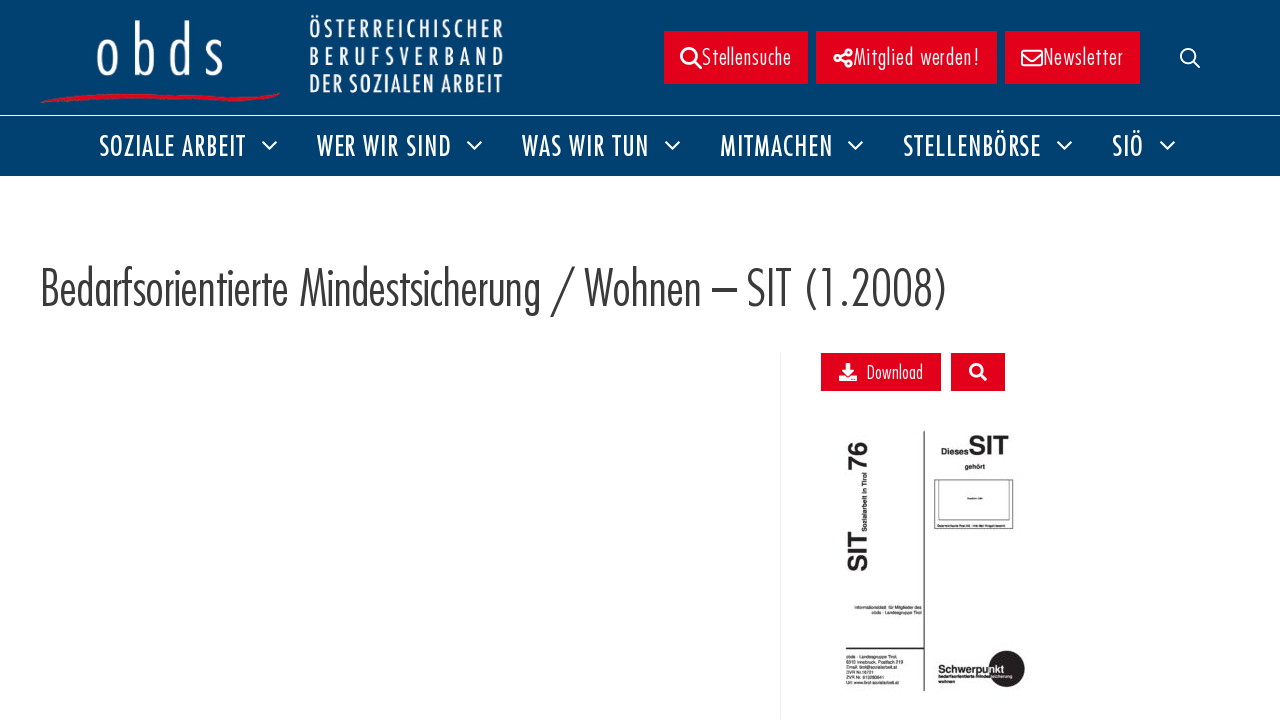

--- FILE ---
content_type: text/html; charset=UTF-8
request_url: https://obds.at/dokumente/bedarfsorientierte-mindestsicherung-wohnen-sit-1-2008/
body_size: 44604
content:
<!DOCTYPE html>
<html lang="de" prefix="og: https://ogp.me/ns#">
<head>
<meta charset="UTF-8">
<meta name="viewport" content="width=device-width, initial-scale=1">
<!-- Suchmaschinen-Optimierung durch Rank Math PRO - https://rankmath.com/ -->
<title>Bedarfsorientierte Mindestsicherung / Wohnen - SIT (1.2008) - ÖSTERREICHISCHER BERUFSVERBAND DER SOZIALEN ARBEIT</title>
<meta name="robots" content="follow, index, max-snippet:-1, max-video-preview:-1, max-image-preview:large"/>
<link rel="canonical" href="https://obds.at/dokumente/bedarfsorientierte-mindestsicherung-wohnen-sit-1-2008/" />
<meta property="og:locale" content="de_DE" />
<meta property="og:type" content="article" />
<meta property="og:title" content="Bedarfsorientierte Mindestsicherung / Wohnen - SIT (1.2008) - ÖSTERREICHISCHER BERUFSVERBAND DER SOZIALEN ARBEIT" />
<meta property="og:url" content="https://obds.at/dokumente/bedarfsorientierte-mindestsicherung-wohnen-sit-1-2008/" />
<meta property="og:site_name" content="ÖSTERREICHISCHER BERUFSVERBAND DER SOZIALEN ARBEIT" />
<meta property="article:published_time" content="2022-06-02T09:33:21+02:00" />
<meta name="twitter:card" content="summary_large_image" />
<meta name="twitter:title" content="Bedarfsorientierte Mindestsicherung / Wohnen - SIT (1.2008) - ÖSTERREICHISCHER BERUFSVERBAND DER SOZIALEN ARBEIT" />
<script type="application/ld+json" class="rank-math-schema">{"@context":"https://schema.org","@graph":[{"@type":["NGO","Organization"],"@id":"https://obds.at/#organization","name":"\u00d6sterreichischer Berufsverband der Sozialen Arbeit","url":"https://obds.at","logo":{"@type":"ImageObject","@id":"https://obds.at/#logo","url":"https://obds.at/wp-content/uploads/2022/03/obds-Logo.jpg","contentUrl":"https://obds.at/wp-content/uploads/2022/03/obds-Logo.jpg","caption":"\u00d6STERREICHISCHER BERUFSVERBAND DER SOZIALEN ARBEIT","inLanguage":"de","width":"446","height":"433"}},{"@type":"WebSite","@id":"https://obds.at/#website","url":"https://obds.at","name":"\u00d6STERREICHISCHER BERUFSVERBAND DER SOZIALEN ARBEIT","publisher":{"@id":"https://obds.at/#organization"},"inLanguage":"de"},{"@type":"ImageObject","@id":"https://obds.at/wp-content/uploads/2022/06/Sit_76-2008-bedarfsorientierte-Mindestsicherung-und-Wohnen-pdf.jpg","url":"https://obds.at/wp-content/uploads/2022/06/Sit_76-2008-bedarfsorientierte-Mindestsicherung-und-Wohnen-pdf.jpg","width":"1058","height":"1497","inLanguage":"de"},{"@type":"WebPage","@id":"https://obds.at/dokumente/bedarfsorientierte-mindestsicherung-wohnen-sit-1-2008/#webpage","url":"https://obds.at/dokumente/bedarfsorientierte-mindestsicherung-wohnen-sit-1-2008/","name":"Bedarfsorientierte Mindestsicherung / Wohnen - SIT (1.2008) - \u00d6STERREICHISCHER BERUFSVERBAND DER SOZIALEN ARBEIT","datePublished":"2022-06-02T09:33:21+02:00","dateModified":"2022-06-02T09:33:21+02:00","isPartOf":{"@id":"https://obds.at/#website"},"primaryImageOfPage":{"@id":"https://obds.at/wp-content/uploads/2022/06/Sit_76-2008-bedarfsorientierte-Mindestsicherung-und-Wohnen-pdf.jpg"},"inLanguage":"de"},{"@type":"Person","@id":"https://obds.at/author/admin-obds/","name":"Admin OBDS","url":"https://obds.at/author/admin-obds/","image":{"@type":"ImageObject","@id":"https://secure.gravatar.com/avatar/4dd34a99a2fee43926f5d8371848b1541eab1e9aa6452c55d04c99c9d90a7a39?s=96&amp;d=mm&amp;r=g","url":"https://secure.gravatar.com/avatar/4dd34a99a2fee43926f5d8371848b1541eab1e9aa6452c55d04c99c9d90a7a39?s=96&amp;d=mm&amp;r=g","caption":"Admin OBDS","inLanguage":"de"},"worksFor":{"@id":"https://obds.at/#organization"}},{"@type":"Article","headline":"Dokumente","datePublished":"2022-06-02T09:33:21+02:00","dateModified":"2022-06-02T09:33:21+02:00","articleSection":"SIT Archiv","author":{"@id":"https://obds.at/author/admin-obds/","name":"Admin OBDS"},"publisher":{"@id":"https://obds.at/#organization"},"name":"Dokumente","@id":"https://obds.at/dokumente/bedarfsorientierte-mindestsicherung-wohnen-sit-1-2008/#richSnippet","isPartOf":{"@id":"https://obds.at/dokumente/bedarfsorientierte-mindestsicherung-wohnen-sit-1-2008/#webpage"},"image":{"@id":"https://obds.at/wp-content/uploads/2022/06/Sit_76-2008-bedarfsorientierte-Mindestsicherung-und-Wohnen-pdf.jpg"},"inLanguage":"de","mainEntityOfPage":{"@id":"https://obds.at/dokumente/bedarfsorientierte-mindestsicherung-wohnen-sit-1-2008/#webpage"}}]}</script>
<!-- /Rank Math WordPress SEO Plugin -->
<link rel="alternate" type="application/rss+xml" title="ÖSTERREICHISCHER BERUFSVERBAND DER SOZIALEN ARBEIT &raquo; Feed" href="https://obds.at/feed/" />
<link rel="alternate" type="application/rss+xml" title="ÖSTERREICHISCHER BERUFSVERBAND DER SOZIALEN ARBEIT &raquo; Kommentar-Feed" href="https://obds.at/comments/feed/" />
<link rel="alternate" title="oEmbed (JSON)" type="application/json+oembed" href="https://obds.at/wp-json/oembed/1.0/embed?url=https%3A%2F%2Fobds.at%2Fdokumente%2Fbedarfsorientierte-mindestsicherung-wohnen-sit-1-2008%2F" />
<link rel="alternate" title="oEmbed (XML)" type="text/xml+oembed" href="https://obds.at/wp-json/oembed/1.0/embed?url=https%3A%2F%2Fobds.at%2Fdokumente%2Fbedarfsorientierte-mindestsicherung-wohnen-sit-1-2008%2F&#038;format=xml" />
<style id='wp-img-auto-sizes-contain-inline-css'>
img:is([sizes=auto i],[sizes^="auto," i]){contain-intrinsic-size:3000px 1500px}
/*# sourceURL=wp-img-auto-sizes-contain-inline-css */
</style>
<style id='wp-block-library-inline-css'>
:root{--wp-block-synced-color:#7a00df;--wp-block-synced-color--rgb:122,0,223;--wp-bound-block-color:var(--wp-block-synced-color);--wp-editor-canvas-background:#ddd;--wp-admin-theme-color:#007cba;--wp-admin-theme-color--rgb:0,124,186;--wp-admin-theme-color-darker-10:#006ba1;--wp-admin-theme-color-darker-10--rgb:0,107,160.5;--wp-admin-theme-color-darker-20:#005a87;--wp-admin-theme-color-darker-20--rgb:0,90,135;--wp-admin-border-width-focus:2px}@media (min-resolution:192dpi){:root{--wp-admin-border-width-focus:1.5px}}.wp-element-button{cursor:pointer}:root .has-very-light-gray-background-color{background-color:#eee}:root .has-very-dark-gray-background-color{background-color:#313131}:root .has-very-light-gray-color{color:#eee}:root .has-very-dark-gray-color{color:#313131}:root .has-vivid-green-cyan-to-vivid-cyan-blue-gradient-background{background:linear-gradient(135deg,#00d084,#0693e3)}:root .has-purple-crush-gradient-background{background:linear-gradient(135deg,#34e2e4,#4721fb 50%,#ab1dfe)}:root .has-hazy-dawn-gradient-background{background:linear-gradient(135deg,#faaca8,#dad0ec)}:root .has-subdued-olive-gradient-background{background:linear-gradient(135deg,#fafae1,#67a671)}:root .has-atomic-cream-gradient-background{background:linear-gradient(135deg,#fdd79a,#004a59)}:root .has-nightshade-gradient-background{background:linear-gradient(135deg,#330968,#31cdcf)}:root .has-midnight-gradient-background{background:linear-gradient(135deg,#020381,#2874fc)}:root{--wp--preset--font-size--normal:16px;--wp--preset--font-size--huge:42px}.has-regular-font-size{font-size:1em}.has-larger-font-size{font-size:2.625em}.has-normal-font-size{font-size:var(--wp--preset--font-size--normal)}.has-huge-font-size{font-size:var(--wp--preset--font-size--huge)}.has-text-align-center{text-align:center}.has-text-align-left{text-align:left}.has-text-align-right{text-align:right}.has-fit-text{white-space:nowrap!important}#end-resizable-editor-section{display:none}.aligncenter{clear:both}.items-justified-left{justify-content:flex-start}.items-justified-center{justify-content:center}.items-justified-right{justify-content:flex-end}.items-justified-space-between{justify-content:space-between}.screen-reader-text{border:0;clip-path:inset(50%);height:1px;margin:-1px;overflow:hidden;padding:0;position:absolute;width:1px;word-wrap:normal!important}.screen-reader-text:focus{background-color:#ddd;clip-path:none;color:#444;display:block;font-size:1em;height:auto;left:5px;line-height:normal;padding:15px 23px 14px;text-decoration:none;top:5px;width:auto;z-index:100000}html :where(.has-border-color){border-style:solid}html :where([style*=border-top-color]){border-top-style:solid}html :where([style*=border-right-color]){border-right-style:solid}html :where([style*=border-bottom-color]){border-bottom-style:solid}html :where([style*=border-left-color]){border-left-style:solid}html :where([style*=border-width]){border-style:solid}html :where([style*=border-top-width]){border-top-style:solid}html :where([style*=border-right-width]){border-right-style:solid}html :where([style*=border-bottom-width]){border-bottom-style:solid}html :where([style*=border-left-width]){border-left-style:solid}html :where(img[class*=wp-image-]){height:auto;max-width:100%}:where(figure){margin:0 0 1em}html :where(.is-position-sticky){--wp-admin--admin-bar--position-offset:var(--wp-admin--admin-bar--height,0px)}@media screen and (max-width:600px){html :where(.is-position-sticky){--wp-admin--admin-bar--position-offset:0px}}
/*# sourceURL=wp-block-library-inline-css */
</style><style id='global-styles-inline-css'>
:root{--wp--preset--aspect-ratio--square: 1;--wp--preset--aspect-ratio--4-3: 4/3;--wp--preset--aspect-ratio--3-4: 3/4;--wp--preset--aspect-ratio--3-2: 3/2;--wp--preset--aspect-ratio--2-3: 2/3;--wp--preset--aspect-ratio--16-9: 16/9;--wp--preset--aspect-ratio--9-16: 9/16;--wp--preset--color--black: #000000;--wp--preset--color--cyan-bluish-gray: #abb8c3;--wp--preset--color--white: #ffffff;--wp--preset--color--pale-pink: #f78da7;--wp--preset--color--vivid-red: #cf2e2e;--wp--preset--color--luminous-vivid-orange: #ff6900;--wp--preset--color--luminous-vivid-amber: #fcb900;--wp--preset--color--light-green-cyan: #7bdcb5;--wp--preset--color--vivid-green-cyan: #00d084;--wp--preset--color--pale-cyan-blue: #8ed1fc;--wp--preset--color--vivid-cyan-blue: #0693e3;--wp--preset--color--vivid-purple: #9b51e0;--wp--preset--color--contrast: var(--contrast);--wp--preset--color--contrast-2: var(--contrast-2);--wp--preset--color--contrast-3: var(--contrast-3);--wp--preset--color--base: var(--base);--wp--preset--color--base-2: var(--base-2);--wp--preset--color--base-3: var(--base-3);--wp--preset--color--accent: var(--accent);--wp--preset--color--accent-2: var(--accent-2);--wp--preset--color--accent-3: var(--accent-3);--wp--preset--color--global-color-10: var(--global-color-10);--wp--preset--color--global-color-11: var(--global-color-11);--wp--preset--color--global-color-12: var(--global-color-12);--wp--preset--gradient--vivid-cyan-blue-to-vivid-purple: linear-gradient(135deg,rgb(6,147,227) 0%,rgb(155,81,224) 100%);--wp--preset--gradient--light-green-cyan-to-vivid-green-cyan: linear-gradient(135deg,rgb(122,220,180) 0%,rgb(0,208,130) 100%);--wp--preset--gradient--luminous-vivid-amber-to-luminous-vivid-orange: linear-gradient(135deg,rgb(252,185,0) 0%,rgb(255,105,0) 100%);--wp--preset--gradient--luminous-vivid-orange-to-vivid-red: linear-gradient(135deg,rgb(255,105,0) 0%,rgb(207,46,46) 100%);--wp--preset--gradient--very-light-gray-to-cyan-bluish-gray: linear-gradient(135deg,rgb(238,238,238) 0%,rgb(169,184,195) 100%);--wp--preset--gradient--cool-to-warm-spectrum: linear-gradient(135deg,rgb(74,234,220) 0%,rgb(151,120,209) 20%,rgb(207,42,186) 40%,rgb(238,44,130) 60%,rgb(251,105,98) 80%,rgb(254,248,76) 100%);--wp--preset--gradient--blush-light-purple: linear-gradient(135deg,rgb(255,206,236) 0%,rgb(152,150,240) 100%);--wp--preset--gradient--blush-bordeaux: linear-gradient(135deg,rgb(254,205,165) 0%,rgb(254,45,45) 50%,rgb(107,0,62) 100%);--wp--preset--gradient--luminous-dusk: linear-gradient(135deg,rgb(255,203,112) 0%,rgb(199,81,192) 50%,rgb(65,88,208) 100%);--wp--preset--gradient--pale-ocean: linear-gradient(135deg,rgb(255,245,203) 0%,rgb(182,227,212) 50%,rgb(51,167,181) 100%);--wp--preset--gradient--electric-grass: linear-gradient(135deg,rgb(202,248,128) 0%,rgb(113,206,126) 100%);--wp--preset--gradient--midnight: linear-gradient(135deg,rgb(2,3,129) 0%,rgb(40,116,252) 100%);--wp--preset--font-size--small: 13px;--wp--preset--font-size--medium: 20px;--wp--preset--font-size--large: 36px;--wp--preset--font-size--x-large: 42px;--wp--preset--spacing--20: 0.44rem;--wp--preset--spacing--30: 0.67rem;--wp--preset--spacing--40: 1rem;--wp--preset--spacing--50: 1.5rem;--wp--preset--spacing--60: 2.25rem;--wp--preset--spacing--70: 3.38rem;--wp--preset--spacing--80: 5.06rem;--wp--preset--shadow--natural: 6px 6px 9px rgba(0, 0, 0, 0.2);--wp--preset--shadow--deep: 12px 12px 50px rgba(0, 0, 0, 0.4);--wp--preset--shadow--sharp: 6px 6px 0px rgba(0, 0, 0, 0.2);--wp--preset--shadow--outlined: 6px 6px 0px -3px rgb(255, 255, 255), 6px 6px rgb(0, 0, 0);--wp--preset--shadow--crisp: 6px 6px 0px rgb(0, 0, 0);}:where(.is-layout-flex){gap: 0.5em;}:where(.is-layout-grid){gap: 0.5em;}body .is-layout-flex{display: flex;}.is-layout-flex{flex-wrap: wrap;align-items: center;}.is-layout-flex > :is(*, div){margin: 0;}body .is-layout-grid{display: grid;}.is-layout-grid > :is(*, div){margin: 0;}:where(.wp-block-columns.is-layout-flex){gap: 2em;}:where(.wp-block-columns.is-layout-grid){gap: 2em;}:where(.wp-block-post-template.is-layout-flex){gap: 1.25em;}:where(.wp-block-post-template.is-layout-grid){gap: 1.25em;}.has-black-color{color: var(--wp--preset--color--black) !important;}.has-cyan-bluish-gray-color{color: var(--wp--preset--color--cyan-bluish-gray) !important;}.has-white-color{color: var(--wp--preset--color--white) !important;}.has-pale-pink-color{color: var(--wp--preset--color--pale-pink) !important;}.has-vivid-red-color{color: var(--wp--preset--color--vivid-red) !important;}.has-luminous-vivid-orange-color{color: var(--wp--preset--color--luminous-vivid-orange) !important;}.has-luminous-vivid-amber-color{color: var(--wp--preset--color--luminous-vivid-amber) !important;}.has-light-green-cyan-color{color: var(--wp--preset--color--light-green-cyan) !important;}.has-vivid-green-cyan-color{color: var(--wp--preset--color--vivid-green-cyan) !important;}.has-pale-cyan-blue-color{color: var(--wp--preset--color--pale-cyan-blue) !important;}.has-vivid-cyan-blue-color{color: var(--wp--preset--color--vivid-cyan-blue) !important;}.has-vivid-purple-color{color: var(--wp--preset--color--vivid-purple) !important;}.has-black-background-color{background-color: var(--wp--preset--color--black) !important;}.has-cyan-bluish-gray-background-color{background-color: var(--wp--preset--color--cyan-bluish-gray) !important;}.has-white-background-color{background-color: var(--wp--preset--color--white) !important;}.has-pale-pink-background-color{background-color: var(--wp--preset--color--pale-pink) !important;}.has-vivid-red-background-color{background-color: var(--wp--preset--color--vivid-red) !important;}.has-luminous-vivid-orange-background-color{background-color: var(--wp--preset--color--luminous-vivid-orange) !important;}.has-luminous-vivid-amber-background-color{background-color: var(--wp--preset--color--luminous-vivid-amber) !important;}.has-light-green-cyan-background-color{background-color: var(--wp--preset--color--light-green-cyan) !important;}.has-vivid-green-cyan-background-color{background-color: var(--wp--preset--color--vivid-green-cyan) !important;}.has-pale-cyan-blue-background-color{background-color: var(--wp--preset--color--pale-cyan-blue) !important;}.has-vivid-cyan-blue-background-color{background-color: var(--wp--preset--color--vivid-cyan-blue) !important;}.has-vivid-purple-background-color{background-color: var(--wp--preset--color--vivid-purple) !important;}.has-black-border-color{border-color: var(--wp--preset--color--black) !important;}.has-cyan-bluish-gray-border-color{border-color: var(--wp--preset--color--cyan-bluish-gray) !important;}.has-white-border-color{border-color: var(--wp--preset--color--white) !important;}.has-pale-pink-border-color{border-color: var(--wp--preset--color--pale-pink) !important;}.has-vivid-red-border-color{border-color: var(--wp--preset--color--vivid-red) !important;}.has-luminous-vivid-orange-border-color{border-color: var(--wp--preset--color--luminous-vivid-orange) !important;}.has-luminous-vivid-amber-border-color{border-color: var(--wp--preset--color--luminous-vivid-amber) !important;}.has-light-green-cyan-border-color{border-color: var(--wp--preset--color--light-green-cyan) !important;}.has-vivid-green-cyan-border-color{border-color: var(--wp--preset--color--vivid-green-cyan) !important;}.has-pale-cyan-blue-border-color{border-color: var(--wp--preset--color--pale-cyan-blue) !important;}.has-vivid-cyan-blue-border-color{border-color: var(--wp--preset--color--vivid-cyan-blue) !important;}.has-vivid-purple-border-color{border-color: var(--wp--preset--color--vivid-purple) !important;}.has-vivid-cyan-blue-to-vivid-purple-gradient-background{background: var(--wp--preset--gradient--vivid-cyan-blue-to-vivid-purple) !important;}.has-light-green-cyan-to-vivid-green-cyan-gradient-background{background: var(--wp--preset--gradient--light-green-cyan-to-vivid-green-cyan) !important;}.has-luminous-vivid-amber-to-luminous-vivid-orange-gradient-background{background: var(--wp--preset--gradient--luminous-vivid-amber-to-luminous-vivid-orange) !important;}.has-luminous-vivid-orange-to-vivid-red-gradient-background{background: var(--wp--preset--gradient--luminous-vivid-orange-to-vivid-red) !important;}.has-very-light-gray-to-cyan-bluish-gray-gradient-background{background: var(--wp--preset--gradient--very-light-gray-to-cyan-bluish-gray) !important;}.has-cool-to-warm-spectrum-gradient-background{background: var(--wp--preset--gradient--cool-to-warm-spectrum) !important;}.has-blush-light-purple-gradient-background{background: var(--wp--preset--gradient--blush-light-purple) !important;}.has-blush-bordeaux-gradient-background{background: var(--wp--preset--gradient--blush-bordeaux) !important;}.has-luminous-dusk-gradient-background{background: var(--wp--preset--gradient--luminous-dusk) !important;}.has-pale-ocean-gradient-background{background: var(--wp--preset--gradient--pale-ocean) !important;}.has-electric-grass-gradient-background{background: var(--wp--preset--gradient--electric-grass) !important;}.has-midnight-gradient-background{background: var(--wp--preset--gradient--midnight) !important;}.has-small-font-size{font-size: var(--wp--preset--font-size--small) !important;}.has-medium-font-size{font-size: var(--wp--preset--font-size--medium) !important;}.has-large-font-size{font-size: var(--wp--preset--font-size--large) !important;}.has-x-large-font-size{font-size: var(--wp--preset--font-size--x-large) !important;}
/*# sourceURL=global-styles-inline-css */
</style>
<style id='classic-theme-styles-inline-css'>
/*! This file is auto-generated */
.wp-block-button__link{color:#fff;background-color:#32373c;border-radius:9999px;box-shadow:none;text-decoration:none;padding:calc(.667em + 2px) calc(1.333em + 2px);font-size:1.125em}.wp-block-file__button{background:#32373c;color:#fff;text-decoration:none}
/*# sourceURL=/wp-includes/css/classic-themes.min.css */
</style>
<!-- <link rel='stylesheet' id='font-awesome-7-css' href='https://obds.at/wp-content/plugins/counters-block/public/css/font-awesome.min.css?ver=7.1.0' media='all' /> -->
<!-- <link rel='stylesheet' id='pb-accordion-blocks-style-css' href='https://obds.at/wp-content/plugins/accordion-blocks/build/index.css?ver=1.5.0' media='all' /> -->
<!-- <link rel='stylesheet' id='foobox-free-min-css' href='https://obds.at/wp-content/plugins/foobox-image-lightbox/free/css/foobox.free.min.css?ver=2.7.41' media='all' /> -->
<!-- <link rel='stylesheet' id='generate-style-css' href='https://obds.at/wp-content/themes/generatepress/assets/css/main.min.css?ver=3.6.1' media='all' /> -->
<link rel="stylesheet" type="text/css" href="//obds.at/wp-content/cache/wpfc-minified/nq4gvr/7wzws.css" media="all"/>
<style id='generate-style-inline-css'>
body{background-color:#ffffff;color:var(--contrast-2);}a{color:var(--contrast-2);}a:visited{color:var(--contrast);}a:hover, a:focus, a:active{color:var(--accent);}.grid-container{max-width:1440px;}.wp-block-group__inner-container{max-width:1440px;margin-left:auto;margin-right:auto;}.site-header .header-image{width:20px;}.generate-back-to-top{font-size:20px;border-radius:3px;position:fixed;bottom:30px;right:30px;line-height:40px;width:40px;text-align:center;z-index:10;transition:opacity 300ms ease-in-out;opacity:0.1;transform:translateY(1000px);}.generate-back-to-top__show{opacity:1;transform:translateY(0);}.dropdown-click .main-navigation ul ul{display:none;visibility:hidden;}.dropdown-click .main-navigation ul ul ul.toggled-on{left:0;top:auto;position:relative;box-shadow:none;border-bottom:1px solid rgba(0,0,0,0.05);}.dropdown-click .main-navigation ul ul li:last-child > ul.toggled-on{border-bottom:0;}.dropdown-click .main-navigation ul.toggled-on, .dropdown-click .main-navigation ul li.sfHover > ul.toggled-on{display:block;left:auto;right:auto;opacity:1;visibility:visible;pointer-events:auto;height:auto;overflow:visible;float:none;}.dropdown-click .main-navigation.sub-menu-left .sub-menu.toggled-on, .dropdown-click .main-navigation.sub-menu-left ul li.sfHover > ul.toggled-on{right:0;}.dropdown-click nav ul ul ul{background-color:transparent;}.dropdown-click .widget-area .main-navigation ul ul{top:auto;position:absolute;float:none;width:100%;left:-99999px;}.dropdown-click .widget-area .main-navigation ul ul.toggled-on{position:relative;left:0;right:0;}.dropdown-click .widget-area.sidebar .main-navigation ul li.sfHover ul, .dropdown-click .widget-area.sidebar .main-navigation ul li:hover ul{right:0;left:0;}.dropdown-click .sfHover > a > .dropdown-menu-toggle > .gp-icon svg{transform:rotate(180deg);}:root{--contrast:#004171;--contrast-2:#3a3a3a;--contrast-3:#737373;--base:#f0f0f0;--base-2:#f4f4f4;--base-3:#ffffff;--accent:#E2001B;--accent-2:#FACF2B;--accent-3:#A5CC34;--global-color-10:#6EC7C4;--global-color-11:#7EAEFF;--global-color-12:#ED91A7;}:root .has-contrast-color{color:var(--contrast);}:root .has-contrast-background-color{background-color:var(--contrast);}:root .has-contrast-2-color{color:var(--contrast-2);}:root .has-contrast-2-background-color{background-color:var(--contrast-2);}:root .has-contrast-3-color{color:var(--contrast-3);}:root .has-contrast-3-background-color{background-color:var(--contrast-3);}:root .has-base-color{color:var(--base);}:root .has-base-background-color{background-color:var(--base);}:root .has-base-2-color{color:var(--base-2);}:root .has-base-2-background-color{background-color:var(--base-2);}:root .has-base-3-color{color:var(--base-3);}:root .has-base-3-background-color{background-color:var(--base-3);}:root .has-accent-color{color:var(--accent);}:root .has-accent-background-color{background-color:var(--accent);}:root .has-accent-2-color{color:var(--accent-2);}:root .has-accent-2-background-color{background-color:var(--accent-2);}:root .has-accent-3-color{color:var(--accent-3);}:root .has-accent-3-background-color{background-color:var(--accent-3);}:root .has-global-color-10-color{color:var(--global-color-10);}:root .has-global-color-10-background-color{background-color:var(--global-color-10);}:root .has-global-color-11-color{color:var(--global-color-11);}:root .has-global-color-11-background-color{background-color:var(--global-color-11);}:root .has-global-color-12-color{color:var(--global-color-12);}:root .has-global-color-12-background-color{background-color:var(--global-color-12);}.gp-modal:not(.gp-modal--open):not(.gp-modal--transition){display:none;}.gp-modal--transition:not(.gp-modal--open){pointer-events:none;}.gp-modal-overlay:not(.gp-modal-overlay--open):not(.gp-modal--transition){display:none;}.gp-modal__overlay{display:none;position:fixed;top:0;left:0;right:0;bottom:0;background:rgba(0,0,0,0.2);display:flex;justify-content:center;align-items:center;z-index:10000;backdrop-filter:blur(3px);transition:opacity 500ms ease;opacity:0;}.gp-modal--open:not(.gp-modal--transition) .gp-modal__overlay{opacity:1;}.gp-modal__container{max-width:100%;max-height:100vh;transform:scale(0.9);transition:transform 500ms ease;padding:0 10px;}.gp-modal--open:not(.gp-modal--transition) .gp-modal__container{transform:scale(1);}.search-modal-fields{display:flex;}.gp-search-modal .gp-modal__overlay{align-items:flex-start;padding-top:25vh;background:var(--gp-search-modal-overlay-bg-color);}.search-modal-form{width:500px;max-width:100%;background-color:var(--gp-search-modal-bg-color);color:var(--gp-search-modal-text-color);}.search-modal-form .search-field, .search-modal-form .search-field:focus{width:100%;height:60px;background-color:transparent;border:0;appearance:none;color:currentColor;}.search-modal-fields button, .search-modal-fields button:active, .search-modal-fields button:focus, .search-modal-fields button:hover{background-color:transparent;border:0;color:currentColor;width:60px;}body, button, input, select, textarea{font-family:Source Sans Pro;font-weight:300;font-size:19px;}body{line-height:1.6;}.main-title{font-family:Futura Light;font-weight:300;font-size:20px;line-height:1;}.site-description{font-family:Futura Light;font-size:12px;}.main-navigation a, .main-navigation .menu-toggle, .main-navigation .menu-bar-items{font-family:Futura Light;font-weight:300;font-size:20px;letter-spacing:0.9px;}@media (max-width: 1024px){.main-navigation a, .main-navigation .menu-toggle, .main-navigation .menu-bar-items{font-size:18px;}}.widget-title{font-family:Futura Light;font-weight:300;font-size:18px;margin-bottom:0px;}@media (max-width: 1024px){.widget-title{font-size:18px;}}button:not(.menu-toggle),html input[type="button"],input[type="reset"],input[type="submit"],.button,.wp-block-button .wp-block-button__link{font-family:Futura Light;font-weight:300;font-size:24px;}h1{font-family:Futura Light;font-weight:300;font-size:50px;line-height:1.1;}@media (max-width: 1024px){h1{font-size:40px;}}h2{font-family:Futura Light;font-weight:300;font-size:40px;}@media (max-width: 1024px){h2{font-size:36px;}}h3{font-family:Futura Light;font-weight:300;font-size:32px;}h4{font-family:Futura Light;font-weight:300;font-size:28px;line-height:1.2;}h2.entry-title{font-family:Futura Light;font-size:32px;}.top-bar{background-color:#ffffff;color:#222222;}.top-bar a{color:#121212;}.top-bar a:hover{color:#303030;}.site-header{background-color:#004171;color:var(--contrast);}.site-header a{color:var(--contrast);}.site-header a:hover{color:var(--accent);}.main-title a,.main-title a:hover{color:var(--base-3);}.site-description{color:var(--contrast-3);}.mobile-menu-control-wrapper .menu-toggle,.mobile-menu-control-wrapper .menu-toggle:hover,.mobile-menu-control-wrapper .menu-toggle:focus,.has-inline-mobile-toggle #site-navigation.toggled{background-color:rgba(0, 0, 0, 0.02);}.main-navigation,.main-navigation ul ul{background-color:#004171;}.main-navigation .main-nav ul li a, .main-navigation .menu-toggle, .main-navigation .menu-bar-items{color:var(--base-3);}.main-navigation .main-nav ul li:not([class*="current-menu-"]):hover > a, .main-navigation .main-nav ul li:not([class*="current-menu-"]):focus > a, .main-navigation .main-nav ul li.sfHover:not([class*="current-menu-"]) > a, .main-navigation .menu-bar-item:hover > a, .main-navigation .menu-bar-item.sfHover > a{color:var(--accent);}button.menu-toggle:hover,button.menu-toggle:focus{color:var(--base-3);}.main-navigation .main-nav ul li[class*="current-menu-"] > a{color:var(--accent);}.navigation-search input[type="search"],.navigation-search input[type="search"]:active, .navigation-search input[type="search"]:focus, .main-navigation .main-nav ul li.search-item.active > a, .main-navigation .menu-bar-items .search-item.active > a{color:#161616;}.main-navigation ul ul{background-color:var(--contrast-2);}.main-navigation .main-nav ul ul li a{color:var(--base-3);}.main-navigation .main-nav ul ul li:not([class*="current-menu-"]):hover > a,.main-navigation .main-nav ul ul li:not([class*="current-menu-"]):focus > a, .main-navigation .main-nav ul ul li.sfHover:not([class*="current-menu-"]) > a{color:var(--base-3);background-color:var(--accent);}.main-navigation .main-nav ul ul li[class*="current-menu-"] > a{color:var(--base-3);background-color:var(--accent);}.separate-containers .inside-article, .separate-containers .comments-area, .separate-containers .page-header, .one-container .container, .separate-containers .paging-navigation, .inside-page-header{background-color:var(--base-3);}.entry-title a{color:#515151;}.entry-meta{color:#515151;}.entry-meta a{color:#515151;}.entry-meta a:hover{color:#1e73be;}.sidebar .widget{color:var(--contrast-2);background-color:var(--base-3);}.sidebar .widget .widget-title{color:var(--contrast);}.footer-widgets{color:var(--base-3);background-color:var(--contrast-2);}.footer-widgets a{color:var(--base-3);}.footer-widgets a:hover{color:var(--accent);}.footer-widgets .widget-title{color:var(--base-3);}.site-info{color:var(--contrast);background-color:var(--base-3);}.site-info a{color:var(--contrast-2);}.site-info a:hover{color:var(--contrast);}.footer-bar .widget_nav_menu .current-menu-item a{color:var(--contrast);}input[type="text"],input[type="email"],input[type="url"],input[type="password"],input[type="search"],input[type="tel"],input[type="number"],textarea,select{color:#666666;background-color:#fafafa;border-color:#cccccc;}input[type="text"]:focus,input[type="email"]:focus,input[type="url"]:focus,input[type="password"]:focus,input[type="search"]:focus,input[type="tel"]:focus,input[type="number"]:focus,textarea:focus,select:focus{color:#666666;background-color:#ffffff;border-color:#bfbfbf;}button,html input[type="button"],input[type="reset"],input[type="submit"],a.button,a.wp-block-button__link:not(.has-background){color:var(--base-3);background-color:var(--accent);}button:hover,html input[type="button"]:hover,input[type="reset"]:hover,input[type="submit"]:hover,a.button:hover,button:focus,html input[type="button"]:focus,input[type="reset"]:focus,input[type="submit"]:focus,a.button:focus,a.wp-block-button__link:not(.has-background):active,a.wp-block-button__link:not(.has-background):focus,a.wp-block-button__link:not(.has-background):hover{color:var(--base-3);background-color:var(--contrast);}a.generate-back-to-top{background-color:var(--contrast-2);color:var(--base-3);}a.generate-back-to-top:hover,a.generate-back-to-top:focus{background-color:var(--contrast);color:var(--base-3);}:root{--gp-search-modal-bg-color:var(--base-3);--gp-search-modal-text-color:var(--contrast);--gp-search-modal-overlay-bg-color:rgba(0,0,0,0.2);}@media (max-width: 768px){.main-navigation .menu-bar-item:hover > a, .main-navigation .menu-bar-item.sfHover > a{background:none;color:var(--base-3);}}.inside-top-bar{padding:20px 64px 10px 64px;}.inside-header{padding:25px 64px 0px 64px;}.nav-below-header .main-navigation .inside-navigation.grid-container, .nav-above-header .main-navigation .inside-navigation.grid-container{padding:0px 24px 0px 24px;}.site-main .wp-block-group__inner-container{padding:40px;}.separate-containers .paging-navigation{padding-top:20px;padding-bottom:20px;}.entry-content .alignwide, body:not(.no-sidebar) .entry-content .alignfull{margin-left:-40px;width:calc(100% + 80px);max-width:calc(100% + 80px);}.sidebar .widget, .page-header, .widget-area .main-navigation, .site-main > *{margin-bottom:44px;}.separate-containers .site-main{margin:44px;}.both-right .inside-left-sidebar,.both-left .inside-left-sidebar{margin-right:22px;}.both-right .inside-right-sidebar,.both-left .inside-right-sidebar{margin-left:22px;}.separate-containers .featured-image{margin-top:44px;}.separate-containers .inside-right-sidebar, .separate-containers .inside-left-sidebar{margin-top:44px;margin-bottom:44px;}.main-navigation .main-nav ul li a,.menu-toggle,.main-navigation .menu-bar-item > a{padding-left:40px;padding-right:40px;line-height:115px;}.main-navigation .main-nav ul ul li a{padding:12px 40px 12px 40px;}.navigation-search input[type="search"]{height:115px;}.rtl .menu-item-has-children .dropdown-menu-toggle{padding-left:40px;}.menu-item-has-children .dropdown-menu-toggle{padding-right:40px;}.menu-item-has-children ul .dropdown-menu-toggle{padding-top:12px;padding-bottom:12px;margin-top:-12px;}.rtl .main-navigation .main-nav ul li.menu-item-has-children > a{padding-right:40px;}.widget-area .widget{padding:0px 15px 0px 15px;}.footer-widgets-container{padding:96px 64px 96px 64px;}.inside-site-info{padding:50px;}@media (max-width:768px){.separate-containers .inside-article, .separate-containers .comments-area, .separate-containers .page-header, .separate-containers .paging-navigation, .one-container .site-content, .inside-page-header{padding:20px;}.site-main .wp-block-group__inner-container{padding:20px;}.widget-area .widget{padding-top:20px;padding-right:20px;padding-bottom:20px;padding-left:20px;}.footer-widgets-container{padding-top:64px;padding-right:20px;padding-bottom:32px;padding-left:20px;}.inside-site-info{padding-right:10px;padding-left:10px;}.entry-content .alignwide, body:not(.no-sidebar) .entry-content .alignfull{margin-left:-20px;width:calc(100% + 40px);max-width:calc(100% + 40px);}.one-container .site-main .paging-navigation{margin-bottom:44px;}}/* End cached CSS */.is-right-sidebar{width:30%;}.is-left-sidebar{width:25%;}.site-content .content-area{width:100%;}@media (max-width: 768px){.main-navigation .menu-toggle,.sidebar-nav-mobile:not(#sticky-placeholder){display:block;}.main-navigation ul,.gen-sidebar-nav,.main-navigation:not(.slideout-navigation):not(.toggled) .main-nav > ul,.has-inline-mobile-toggle #site-navigation .inside-navigation > *:not(.navigation-search):not(.main-nav){display:none;}.nav-align-right .inside-navigation,.nav-align-center .inside-navigation{justify-content:space-between;}}
.dynamic-author-image-rounded{border-radius:100%;}.dynamic-featured-image, .dynamic-author-image{vertical-align:middle;}.one-container.blog .dynamic-content-template:not(:last-child), .one-container.archive .dynamic-content-template:not(:last-child){padding-bottom:0px;}.dynamic-entry-excerpt > p:last-child{margin-bottom:0px;}
.main-navigation.toggled .main-nav > ul{background-color: #004171}.sticky-enabled .gen-sidebar-nav.is_stuck .main-navigation {margin-bottom: 0px;}.sticky-enabled .gen-sidebar-nav.is_stuck {z-index: 500;}.sticky-enabled .main-navigation.is_stuck {box-shadow: 0 2px 2px -2px rgba(0, 0, 0, .2);}.navigation-stick:not(.gen-sidebar-nav) {left: 0;right: 0;width: 100% !important;}.both-sticky-menu .main-navigation:not(#mobile-header).toggled .main-nav > ul,.mobile-sticky-menu .main-navigation:not(#mobile-header).toggled .main-nav > ul,.mobile-header-sticky #mobile-header.toggled .main-nav > ul {position: absolute;left: 0;right: 0;z-index: 999;}.nav-float-right .navigation-stick {width: 100% !important;left: 0;}.nav-float-right .navigation-stick .navigation-branding {margin-right: auto;}.main-navigation.has-sticky-branding:not(.grid-container) .inside-navigation:not(.grid-container) .navigation-branding{margin-left: 10px;}
@media (max-width: 768px){.main-navigation .menu-toggle,.main-navigation .mobile-bar-items a,.main-navigation .menu-bar-item > a{padding-left:10px;padding-right:10px;}.main-navigation .main-nav ul li a,.main-navigation .menu-toggle,.main-navigation .mobile-bar-items a,.main-navigation .menu-bar-item > a{line-height:50px;}.main-navigation .site-logo.navigation-logo img, .mobile-header-navigation .site-logo.mobile-header-logo img, .navigation-search input[type="search"]{height:50px;}}.main-navigation.slideout-navigation .main-nav > ul > li > a{line-height:35px;}
/*# sourceURL=generate-style-inline-css */
</style>
<!-- <link rel='stylesheet' id='generate-child-css' href='https://obds.at/wp-content/themes/generatepress_child/style.css?ver=1738829940' media='all' /> -->
<!-- <link rel='stylesheet' id='dlp-single-post-css' href='https://obds.at/wp-content/plugins/document-library-pro/dependencies/barn2/document-library-core/assets/css/dlp-single-post.css?ver=3.0.3' media='all' /> -->
<link rel="stylesheet" type="text/css" href="//obds.at/wp-content/cache/wpfc-minified/g26ejlzz/23osh.css" media="all"/>
<style id='posts-table-pro-head-inline-css'>
table.posts-data-table { visibility: hidden; }
/*# sourceURL=posts-table-pro-head-inline-css */
</style>
<!-- <link rel='stylesheet' id='generateblocks-global-css' href='https://obds.at/wp-content/uploads/generateblocks/style-global.css?ver=1738829966' media='all' /> -->
<link rel="stylesheet" type="text/css" href="//obds.at/wp-content/cache/wpfc-minified/jmyonzzt/64x65.css" media="all"/>
<style id='generateblocks-inline-css'>
h2.gb-headline-36cf618c{display:flex;align-items:center;}h2.gb-headline-36cf618c .gb-icon{line-height:0;display:inline-flex;}h2.gb-headline-36cf618c .gb-icon svg{width:4em;height:4em;fill:currentColor;}h2.gb-headline-ec00ccb8{font-size:30px;margin-bottom:5px;}p.gb-headline-7951e4e4{font-size:14px;}h3.gb-headline-3d106168{text-align:left;}h3.gb-headline-ada9d814{text-align:center;}p.gb-headline-e773f4c8{text-align:center;margin-bottom:10px;}p.gb-headline-ba4dab43{text-align:center;}.gb-grid-wrapper-afc5ab81{display:flex;flex-wrap:wrap;row-gap:40px;margin-left:-20px;}.gb-grid-wrapper-afc5ab81 > .gb-grid-column{box-sizing:border-box;padding-left:20px;}.gb-grid-wrapper-04641f7b{display:flex;flex-wrap:wrap;align-items:flex-start;margin-left:-20px;}.gb-grid-wrapper-04641f7b > .gb-grid-column{box-sizing:border-box;padding-left:20px;}.gb-container.gb-tabs__item:not(.gb-tabs__item-open){display:none;}.gb-container-668e60e5{background-color:var(--base);}.gb-grid-wrapper > .gb-grid-column-668e60e5{width:100%;}.gb-container-043aeb22{padding:25px;background-color:var(--base);}.gb-container-669784a1{display:flex;font-size:22px;padding-top:20px;}.gb-container-43026af7{background-color:var(--contrast);color:var(--base-3);}.gb-container-43026af7 > .gb-inside-container{padding:25px 40px 10px;max-width:1440px;margin-left:auto;margin-right:auto;}.gb-container-43026af7 a{color:var(--base-3);}.gb-container-43026af7 a:hover{color:var(--accent);}.gb-grid-wrapper > .gb-grid-column-43026af7 > .gb-container{display:flex;flex-direction:column;height:100%;}.gb-container-0c547ba4{border-top-width:0px;border-top-style:solid;}.gb-container-0c547ba4 > .gb-inside-container{padding:0;}.gb-grid-wrapper > .gb-grid-column-0c547ba4{width:33.33%;}.gb-grid-wrapper > .gb-grid-column-0c547ba4 > .gb-container{display:flex;flex-direction:column;height:100%;}.gb-container-0968aea8{margin-top:20px;border-top-width:0px;border-top-style:solid;}.gb-container-0968aea8 > .gb-inside-container{padding-top:0px;max-width:1440px;margin-left:auto;margin-right:auto;}.gb-grid-wrapper > .gb-grid-column-0968aea8 > .gb-container{display:flex;flex-direction:column;height:100%;}.gb-container-33fc0bc3{text-align:right;}.gb-container-33fc0bc3 > .gb-inside-container{padding:0;}.gb-grid-wrapper > .gb-grid-column-33fc0bc3{width:33.33%;}.gb-grid-wrapper > .gb-grid-column-33fc0bc3 > .gb-container{display:flex;flex-direction:column;height:100%;}.gb-container-7476eda2{text-align:right;}.gb-container-7476eda2 > .gb-inside-container{padding:0;}.gb-grid-wrapper > .gb-grid-column-7476eda2{width:33.33%;}.gb-grid-wrapper > .gb-grid-column-7476eda2 > .gb-container{display:flex;flex-direction:column;height:100%;}.gb-container-354a5f92{width:100%;}.gb-image-d02b8341{object-fit:fill;vertical-align:middle;}.gb-accordion__item:not(.gb-accordion__item-open) > .gb-button .gb-accordion__icon-open{display:none;}.gb-accordion__item.gb-accordion__item-open > .gb-button .gb-accordion__icon{display:none;}a.gb-button-b670a97c{display:inline-flex;font-family:Futura Light;padding:10px 18px;margin-right:20px;background-color:var(--accent);color:var(--base-3);text-decoration:none;}a.gb-button-b670a97c:hover, a.gb-button-b670a97c:active, a.gb-button-b670a97c:focus{background-color:var(--contrast);color:var(--base-3);}.gb-button-wrapper a.gb-button-66cd408b{display:inline-flex;align-items:center;justify-content:center;text-align:center;padding:15px 14px 15px 0;color:var(--accent);text-decoration:none;}.gb-button-wrapper a.gb-button-66cd408b:hover, .gb-button-wrapper a.gb-button-66cd408b:active, .gb-button-wrapper a.gb-button-66cd408b:focus{background-color:rgba(34, 34, 34, 0);color:var(--base-3);}.gb-button-wrapper a.gb-button-66cd408b .gb-icon{line-height:0;}.gb-button-wrapper a.gb-button-66cd408b .gb-icon svg{width:1.7em;height:1.7em;fill:currentColor;}.gb-button-wrapper a.gb-button-fa0c9dfc{display:inline-flex;align-items:center;justify-content:center;text-align:center;padding:15px 14px;color:var(--accent);text-decoration:none;}.gb-button-wrapper a.gb-button-fa0c9dfc:hover, .gb-button-wrapper a.gb-button-fa0c9dfc:active, .gb-button-wrapper a.gb-button-fa0c9dfc:focus{background-color:rgba(34, 34, 34, 0);color:var(--base-3);}.gb-button-wrapper a.gb-button-fa0c9dfc .gb-icon{line-height:0;}.gb-button-wrapper a.gb-button-fa0c9dfc .gb-icon svg{width:1.7em;height:1.7em;fill:currentColor;}.gb-button-wrapper a.gb-button-f1fd5a04{display:inline-flex;align-items:center;justify-content:center;text-align:center;padding:15px 18px 15px 14px;color:var(--accent);text-decoration:none;}.gb-button-wrapper a.gb-button-f1fd5a04:hover, .gb-button-wrapper a.gb-button-f1fd5a04:active, .gb-button-wrapper a.gb-button-f1fd5a04:focus{background-color:rgba(34, 34, 34, 0);color:var(--base-3);}.gb-button-wrapper a.gb-button-f1fd5a04 .gb-icon{line-height:0;}.gb-button-wrapper a.gb-button-f1fd5a04 .gb-icon svg{width:1.7em;height:1.7em;fill:currentColor;}.gb-button-wrapper a.gb-button-82a0d438{display:inline-flex;align-items:center;justify-content:center;text-align:center;padding:15px 18px 15px 14px;color:var(--accent);text-decoration:none;}.gb-button-wrapper a.gb-button-82a0d438:hover, .gb-button-wrapper a.gb-button-82a0d438:active, .gb-button-wrapper a.gb-button-82a0d438:focus{background-color:rgba(34, 34, 34, 0);color:var(--base-3);}.gb-button-wrapper a.gb-button-82a0d438 .gb-icon{line-height:0;}.gb-button-wrapper a.gb-button-82a0d438 .gb-icon svg{width:1.7em;height:1.7em;fill:currentColor;}.gb-button-wrapper a.gb-button-1cc7c22c{display:inline-flex;align-items:center;justify-content:center;font-size:17px;text-align:center;padding-top:10px;padding-right:18px;padding-bottom:10px;margin-right:30px;text-decoration:none;}.gb-button-wrapper a.gb-button-1cc7c22c:hover, .gb-button-wrapper a.gb-button-1cc7c22c:active, .gb-button-wrapper a.gb-button-1cc7c22c:focus{color:#f2f5fa;}.gb-button-wrapper a.gb-button-ede5a262{display:inline-flex;align-items:center;justify-content:center;font-size:17px;text-align:center;padding:10px 18px;text-decoration:none;}.gb-button-wrapper a.gb-button-ede5a262:hover, .gb-button-wrapper a.gb-button-ede5a262:active, .gb-button-wrapper a.gb-button-ede5a262:focus{color:#f2f5fa;}.gb-button-wrapper a.gb-button-0c1bc07a{display:inline-flex;align-items:center;justify-content:center;font-family:Futura Light;font-size:25px;text-align:center;padding:15px 20px;border:1px solid rgba(227, 0, 26, 0);background-color:var(--accent);color:#ffffff;text-decoration:none;}.gb-button-wrapper a.gb-button-0c1bc07a:hover, .gb-button-wrapper a.gb-button-0c1bc07a:active, .gb-button-wrapper a.gb-button-0c1bc07a:focus{border-color:var(--accent);background-color:rgba(255, 255, 255, 0);color:var(--accent);}.gb-button-wrapper a.gb-button-21a42582{display:inline-flex;align-items:center;justify-content:center;font-family:Futura Light;font-size:25px;text-align:center;padding:15px 20px;border:1px solid rgba(227, 0, 26, 0);background-color:var(--accent);color:#ffffff;text-decoration:none;}.gb-button-wrapper a.gb-button-21a42582:hover, .gb-button-wrapper a.gb-button-21a42582:active, .gb-button-wrapper a.gb-button-21a42582:focus{border-color:var(--accent);background-color:rgba(255, 255, 255, 0);color:var(--accent);}.gb-button-wrapper a.gb-button-73245565{display:inline-flex;align-items:center;justify-content:center;column-gap:0.5em;font-size:22px;text-align:center;padding:8px 15px;margin-left:8px;border:1px solid var(--accent);background-color:var(--accent);text-decoration:none;}.gb-button-wrapper a.gb-button-73245565:hover, .gb-button-wrapper a.gb-button-73245565:active, .gb-button-wrapper a.gb-button-73245565:focus{border-color:var(--accent);background-color:rgba(34, 34, 34, 0);color:var(--accent);}.gb-button-wrapper a.gb-button-73245565 .gb-icon{line-height:0;padding-right:0px;}.gb-button-wrapper a.gb-button-73245565 .gb-icon svg{width:1.0em;height:1.0em;fill:currentColor;}.gb-button-wrapper a.gb-button-efdc3804{display:inline-flex;align-items:center;justify-content:center;column-gap:0.5em;font-size:22px;text-align:center;padding:8px 15px;margin-left:8px;border:1px solid var(--accent);background-color:var(--accent);text-decoration:none;}.gb-button-wrapper a.gb-button-efdc3804:hover, .gb-button-wrapper a.gb-button-efdc3804:active, .gb-button-wrapper a.gb-button-efdc3804:focus{border-color:var(--accent);background-color:rgba(34, 34, 34, 0);color:var(--accent);}.gb-button-wrapper a.gb-button-efdc3804 .gb-icon{line-height:0;padding-right:0px;}.gb-button-wrapper a.gb-button-efdc3804 .gb-icon svg{width:1.0em;height:1.0em;fill:currentColor;}.gb-button-wrapper a.gb-button-837e2b8d{display:inline-flex;align-items:center;justify-content:center;column-gap:0.5em;font-size:22px;text-align:center;padding:8px 15px;margin-left:8px;border:1px solid var(--accent);background-color:var(--accent);text-decoration:none;}.gb-button-wrapper a.gb-button-837e2b8d:hover, .gb-button-wrapper a.gb-button-837e2b8d:active, .gb-button-wrapper a.gb-button-837e2b8d:focus{border-color:var(--accent);background-color:rgba(34, 34, 34, 0);color:var(--accent);}.gb-button-wrapper a.gb-button-837e2b8d .gb-icon{line-height:0;padding-right:0px;}.gb-button-wrapper a.gb-button-837e2b8d .gb-icon svg{width:1.0em;height:1.0em;fill:currentColor;}.gb-button-wrapper{display:flex;flex-wrap:wrap;align-items:flex-start;justify-content:flex-start;clear:both;}.gb-button-wrapper-5010d2ba{justify-content:flex-start;}.gb-button-wrapper-520793bb{justify-content:flex-end;}.gb-button-wrapper-4942ab4d{justify-content:flex-end;margin-top:20px;}@media (max-width: 1024px) {.gb-grid-wrapper-04641f7b > .gb-grid-column{padding-bottom:40px;}.gb-grid-wrapper > .gb-grid-column-0c547ba4{width:50%;}.gb-grid-wrapper > .gb-grid-column-33fc0bc3{width:50%;}.gb-grid-wrapper > .gb-grid-column-7476eda2{width:100%;}.gb-container-354a5f92{width:100%;flex-direction:row;text-align:left;}.gb-grid-wrapper > .gb-grid-column-354a5f92{width:100%;}.gb-button-wrapper a.gb-button-73245565{font-size:18px;padding:6px 13px;margin-bottom:6px;}.gb-button-wrapper a.gb-button-efdc3804{font-size:18px;padding:6px 13px;margin-bottom:6px;}.gb-button-wrapper a.gb-button-837e2b8d{font-size:18px;padding:6px 13px;margin-bottom:6px;}.gb-button-wrapper-0a1d34a0{margin-bottom:20px;}}@media (max-width: 1024px) and (min-width: 768px) {.gb-grid-wrapper > div.gb-grid-column-33fc0bc3{padding-bottom:0;}.gb-grid-wrapper > div.gb-grid-column-7476eda2{padding-bottom:0;}.gb-button-wrapper-0a1d34a0 > .gb-button{flex:1;}}@media (max-width: 767px) {h3.gb-headline-3d106168{text-align:center;}.gb-grid-wrapper > .gb-grid-column-0c547ba4{width:100%;}.gb-container-0968aea8{margin-top:20px;}.gb-container-0968aea8 > .gb-inside-container{padding-top:0px;}.gb-grid-wrapper > .gb-grid-column-33fc0bc3{width:100%;}.gb-grid-wrapper > .gb-grid-column-7476eda2{width:100%;}.gb-button-wrapper a.gb-button-66cd408b{padding-right:10px;padding-left:10px;}.gb-button-wrapper a.gb-button-fa0c9dfc{padding-right:10px;padding-left:10px;}.gb-button-wrapper a.gb-button-f1fd5a04{padding-right:10px;padding-left:10px;}.gb-button-wrapper a.gb-button-82a0d438{padding-right:10px;padding-left:10px;}.gb-button-wrapper a.gb-button-1cc7c22c{padding-right:5px;padding-left:5px;margin-right:12px;margin-left:12px;}.gb-button-wrapper a.gb-button-21a42582{margin-left:20px;}.gb-button-wrapper a.gb-button-73245565{font-size:16px;padding:6px 4px;margin-left:0px;}.gb-button-wrapper a.gb-button-73245565 .gb-icon svg{width:0em;height:0em;}.gb-button-wrapper a.gb-button-efdc3804{font-size:16px;padding:6px 4px;}.gb-button-wrapper a.gb-button-efdc3804 .gb-icon svg{width:0em;height:0em;}.gb-button-wrapper a.gb-button-837e2b8d{font-size:16px;padding:6px 4px;}.gb-button-wrapper a.gb-button-837e2b8d .gb-icon svg{width:0em;height:0em;}.gb-button-wrapper-5010d2ba{justify-content:center;margin-left:10px;}.gb-button-wrapper-6b184fa2{justify-content:flex-start;}.gb-button-wrapper-0a1d34a0 > .gb-button{flex:1;}}:root{--gb-container-width:1440px;}.gb-container .wp-block-image img{vertical-align:middle;}.gb-grid-wrapper .wp-block-image{margin-bottom:0;}.gb-highlight{background:none;}.gb-shape{line-height:0;}.gb-container-link{position:absolute;top:0;right:0;bottom:0;left:0;z-index:99;}
/*# sourceURL=generateblocks-inline-css */
</style>
<!-- <link rel='stylesheet' id='generate-blog-css' href='https://obds.at/wp-content/plugins/gp-premium/blog/functions/css/style.min.css?ver=2.5.5' media='all' /> -->
<!-- <link rel='stylesheet' id='generate-secondary-nav-css' href='https://obds.at/wp-content/plugins/gp-premium/secondary-nav/functions/css/main.min.css?ver=2.5.5' media='all' /> -->
<link rel="stylesheet" type="text/css" href="//obds.at/wp-content/cache/wpfc-minified/kz9rxt7n/64x65.css" media="all"/>
<style id='generate-secondary-nav-inline-css'>
.secondary-navigation{background-color:#004171;}.secondary-nav-below-header .secondary-navigation .inside-navigation.grid-container, .secondary-nav-above-header .secondary-navigation .inside-navigation.grid-container{padding:0px 47px 0px 47px;}.secondary-navigation .main-nav ul li a,.secondary-navigation .menu-toggle,.secondary-menu-bar-items .menu-bar-item > a{color:var(--base-3);padding-left:17px;padding-right:17px;line-height:60px;}.secondary-navigation .secondary-menu-bar-items{color:var(--base-3);}button.secondary-menu-toggle:hover,button.secondary-menu-toggle:focus{color:var(--base-3);}.widget-area .secondary-navigation{margin-bottom:44px;}.secondary-navigation ul ul{background-color:rgba(59,59,59,0);top:auto;}.secondary-navigation .main-nav ul ul li a{color:var(--contrast-2);padding-left:17px;padding-right:17px;}.secondary-navigation .menu-item-has-children .dropdown-menu-toggle{padding-right:17px;}.secondary-navigation .main-nav ul li:not([class*="current-menu-"]):hover > a, .secondary-navigation .main-nav ul li:not([class*="current-menu-"]):focus > a, .secondary-navigation .main-nav ul li.sfHover:not([class*="current-menu-"]) > a, .secondary-menu-bar-items .menu-bar-item:hover > a{color:var(--contrast-2);}.secondary-navigation .main-nav ul ul li:not([class*="current-menu-"]):hover > a,.secondary-navigation .main-nav ul ul li:not([class*="current-menu-"]):focus > a,.secondary-navigation .main-nav ul ul li.sfHover:not([class*="current-menu-"]) > a{color:var(--base-3);background-color:rgba(0,65,112,0.51);}.secondary-navigation .main-nav ul li[class*="current-menu-"] > a{color:var(--contrast-2);background-color:var(--accent);}.secondary-navigation .main-nav ul ul li[class*="current-menu-"] > a{color:var(--base-3);background-color:var(--contrast);}.secondary-navigation.toggled .dropdown-menu-toggle:before{display:none;}@media (max-width: 768px) {.secondary-menu-bar-items .menu-bar-item:hover > a{background: none;color: var(--base-3);}}
.secondary-navigation .main-nav ul li a, .secondary-navigation .menu-toggle, .secondary-navigation .menu-bar-items{font-family:Futura Regular;font-weight:400;text-transform:uppercase;font-size:27px;letter-spacing:0.9px;}.secondary-navigation .main-nav ul ul li a{font-family:Futura Light;font-size:24px;}
/*# sourceURL=generate-secondary-nav-inline-css */
</style>
<!-- <link rel='stylesheet' id='generate-secondary-nav-mobile-css' href='https://obds.at/wp-content/plugins/gp-premium/secondary-nav/functions/css/main-mobile.min.css?ver=2.5.5' media='all' /> -->
<!-- <link rel='stylesheet' id='generate-offside-css' href='https://obds.at/wp-content/plugins/gp-premium/menu-plus/functions/css/offside.min.css?ver=2.5.5' media='all' /> -->
<link rel="stylesheet" type="text/css" href="//obds.at/wp-content/cache/wpfc-minified/1fvh6x49/64x65.css" media="all"/>
<style id='generate-offside-inline-css'>
:root{--gp-slideout-width:265px;}.slideout-navigation.main-navigation{background-color:var(--base-3);}.slideout-navigation.main-navigation .main-nav ul li a{color:var(--contrast-2);}.slideout-navigation.main-navigation ul ul{background-color:var(--base);}.slideout-navigation.main-navigation .main-nav ul ul li a{color:#515151;}.slideout-navigation.main-navigation .main-nav ul li:not([class*="current-menu-"]):hover > a, .slideout-navigation.main-navigation .main-nav ul li:not([class*="current-menu-"]):focus > a, .slideout-navigation.main-navigation .main-nav ul li.sfHover:not([class*="current-menu-"]) > a{color:var(--base-3);background-color:var(--accent);}.slideout-navigation.main-navigation .main-nav ul ul li:not([class*="current-menu-"]):hover > a, .slideout-navigation.main-navigation .main-nav ul ul li:not([class*="current-menu-"]):focus > a, .slideout-navigation.main-navigation .main-nav ul ul li.sfHover:not([class*="current-menu-"]) > a{color:var(--accent);background-color:var(--base);}.slideout-navigation.main-navigation .main-nav ul li[class*="current-menu-"] > a{color:var(--base-3);background-color:var(--accent);}.slideout-navigation.main-navigation .main-nav ul ul li[class*="current-menu-"] > a{color:var(--accent);background-color:var(--base);}.slideout-navigation, .slideout-navigation a{color:var(--contrast-2);}.slideout-navigation button.slideout-exit{color:var(--contrast-2);padding-left:40px;padding-right:40px;}.slide-opened nav.toggled .menu-toggle:before{display:none;}@media (max-width: 768px){.menu-bar-item.slideout-toggle{display:none;}}
.slideout-navigation.main-navigation .main-nav ul li a{font-family:Futura Regular;font-weight:400;font-size:21px;}@media (max-width:768px){.slideout-navigation.main-navigation .main-nav ul li a{font-size:16px;}}
/*# sourceURL=generate-offside-inline-css */
</style>
<!-- <link rel='stylesheet' id='generate-navigation-branding-css' href='https://obds.at/wp-content/plugins/gp-premium/menu-plus/functions/css/navigation-branding-flex.min.css?ver=2.5.5' media='all' /> -->
<link rel="stylesheet" type="text/css" href="//obds.at/wp-content/cache/wpfc-minified/qvzg7her/64x65.css" media="all"/>
<style id='generate-navigation-branding-inline-css'>
.main-navigation.has-branding .inside-navigation.grid-container, .main-navigation.has-branding.grid-container .inside-navigation:not(.grid-container){padding:0px 40px 0px 40px;}.main-navigation.has-branding:not(.grid-container) .inside-navigation:not(.grid-container) .navigation-branding{margin-left:10px;}.navigation-branding img, .site-logo.mobile-header-logo img{height:115px;width:auto;}.navigation-branding .main-title{line-height:115px;}@media (max-width: 768px){.main-navigation.has-branding.nav-align-center .menu-bar-items, .main-navigation.has-sticky-branding.navigation-stick.nav-align-center .menu-bar-items{margin-left:auto;}.navigation-branding{margin-right:auto;margin-left:10px;}.navigation-branding .main-title, .mobile-header-navigation .site-logo{margin-left:10px;}.main-navigation.has-branding .inside-navigation.grid-container{padding:0px;}.navigation-branding img, .site-logo.mobile-header-logo{height:50px;}.navigation-branding .main-title{line-height:50px;}}
/*# sourceURL=generate-navigation-branding-inline-css */
</style>
<script async src="https://obds.at/wp-content/plugins/burst-statistics/assets/js/timeme/timeme.min.js?ver=1769431323" id="burst-timeme-js"></script>
<script src="https://obds.at/wp-includes/js/jquery/jquery.min.js?ver=3.7.1" id="jquery-core-js"></script>
<script src="https://obds.at/wp-includes/js/jquery/jquery-migrate.min.js?ver=3.4.1" id="jquery-migrate-js"></script>
<script id="foobox-free-min-js-before">
/* Run FooBox FREE (v2.7.41) */
var FOOBOX = window.FOOBOX = {
ready: true,
disableOthers: false,
o: {wordpress: { enabled: true }, fitToScreen:true, captions: { dataTitle: ["captionTitle","title"], dataDesc: ["captionDesc","description"] }, rel: '', excludes:'.fbx-link,.nofoobox,.nolightbox,a[href*="pinterest.com/pin/create/button/"]', affiliate : { enabled: false }, error: "Bild nicht gefunden"},
selectors: [
".foogallery-container.foogallery-lightbox-foobox", ".foogallery-container.foogallery-lightbox-foobox-free", ".gallery", ".wp-block-gallery", ".wp-caption", ".wp-block-image", "a:has(img[class*=wp-image-])", ".foobox"
],
pre: function( $ ){
// Custom JavaScript (Pre)
},
post: function( $ ){
// Custom JavaScript (Post)
// Custom Captions Code
},
custom: function( $ ){
// Custom Extra JS
}
};
//# sourceURL=foobox-free-min-js-before
</script>
<script src="https://obds.at/wp-content/plugins/foobox-image-lightbox/free/js/foobox.free.min.js?ver=2.7.41" id="foobox-free-min-js"></script>
<link rel="https://api.w.org/" href="https://obds.at/wp-json/" /><link rel="alternate" title="JSON" type="application/json" href="https://obds.at/wp-json/wp/v2/dlp_document/4611" /><link rel="EditURI" type="application/rsd+xml" title="RSD" href="https://obds.at/xmlrpc.php?rsd" />
<link rel='shortlink' href='https://obds.at/?p=4611' />
<style type="text/css"><!--
/* Forms */
.webling-form__group {
margin: 1.5em 0;
}
.webling-form__required {
color: red;
}
.webling-form__input,
.webling-form__select,
.webling-form__multiselect,
.webling-form__textarea {
width: 100%;
display: block;
box-sizing: border-box;
}
.webling-form__input,
.webling-form__textarea {
padding: 0.5em;
}
.webling-form__group--hidden .webling-form__label {
display: none;
}
.webling-form__group--left .webling-form__label {
display: block;
width: 33%;
float: left;
padding: 0.5em 0;
}
.webling-form__group--left .webling-form__field {
display: block;
width: 67%;
float: left;
}
.webling-form__group--left:after {
content: '';
display: block;
clear: both;
}
ul.webling-form__multiselect {
list-style: none;
margin: 0.5em 0;
}
.webling-form__select {
margin: 0.5em 0;
padding: 0.5em;
}
input.webling-form__checkbox {
vertical-align: middle;
}
/* hide h0nèyp0t */
#webling-form-field_0 {
display: none !important;
}
/* Responsive Breakpoint for phones < 768px */
@media only screen and (max-width: 47.9999em) {
.webling-form__group--left .webling-form__label,
.webling-form__group--left .webling-form__field {
display: block;
width: 100%;
float: none;
}
.webling-form__group {
margin: 1em 0;
}
}
--></style><head>
<!-- <link href="https://obds.at/wp-content/fontawesome/css/all.css" rel="stylesheet"> -->
<link rel="stylesheet" type="text/css" href="//obds.at/wp-content/cache/wpfc-minified/9h584c6u/64x65.css" media="all"/>
</head>
<link rel="icon" href="https://obds.at/wp-content/uploads/2025/cropped-favicon-obds-150x150.png" sizes="32x32" />
<link rel="icon" href="https://obds.at/wp-content/uploads/2025/cropped-favicon-obds-300x300.png" sizes="192x192" />
<link rel="apple-touch-icon" href="https://obds.at/wp-content/uploads/2025/cropped-favicon-obds-300x300.png" />
<meta name="msapplication-TileImage" content="https://obds.at/wp-content/uploads/2025/cropped-favicon-obds-300x300.png" />
<style id="wp-custom-css">
@font-face {
font-family: 'Futura Regular';
src: url('/wp-content/uploads/2022/01/FuturaLT-Condensed.eot'); /* IE9 Compat Modes */
src: local('Futura Condensed Regular'), local('Futura-Condensed-Regular'),
url('/wp-content/uploads/2022/01/FuturaLT-Condensed.woff2') format('woff2'),
url('/wp-content/uploads/2022/01/FuturaLT-Condensed.woff') format('woff'),
url('/wp-content/uploads/2022/01/FuturaLT-Condensed.ttf') format('truetype');
font-weight: 400;
font-style: normal;
}
@font-face {
font-family: 'Futura Light';
src: url('/wp-content/uploads/2022/01/FuturaLT-CondensedLight.eot'); /* IE9 Compat Modes */
src: local('Futura Condensed Light'), local('Futura-Condensed-Light'),
url('/wp-content/uploads/2022/01/FuturaLT-CondensedLight.woff2') format('woff2'),
url('/wp-content/uploads/2022/01/FuturaLT-CondensedLight.woff') format('woff'),
url('/wp-content/uploads/2022/01/FuturaLT-CondensedLight.ttf') format('truetype');
font-weight: 300;
font-style: normal;
}
/* source-sans-pro-regular - latin-ext_latin */
@font-face {
font-family: 'Source Sans Pro';
font-style: normal;
font-weight: 400;
src: url('/wp-content/uploads/2022/01/source-sans-pro-v18-latin-ext_latin-regular.eot'); /* IE9 Compat Modes */
src: local(''),
url('/wp-content/uploads/2022/01/source-sans-pro-v18-latin-ext_latin-regular.eot?#iefix') format('embedded-opentype'), /* IE6-IE8 */
url('/wp-content/uploads/2022/01/source-sans-pro-v18-latin-ext_latin-regular.woff2') format('woff2'), /* Super Modern Browsers */
url('/wp-content/uploads/2022/01/source-sans-pro-v18-latin-ext_latin-regular.woff') format('woff'), /* Modern Browsers */
url('/wp-content/uploads/2022/01/source-sans-pro-v18-latin-ext_latin-regular.ttf') format('truetype'), /* Safari, Android, iOS */
url('/wp-content/uploads/2022/01/source-sans-pro-v18-latin-ext_latin-regular.svg#SourceSansPro') format('svg'); /* Legacy iOS */
}
/* source-sans-pro-italic - latin-ext_latin */
@font-face {
font-family: 'Source Sans Pro';
font-style: italic;
font-weight: 400;
src: url('/wp-content/uploads/2022/01/source-sans-pro-v18-latin-ext_latin-italic.eot'); /* IE9 Compat Modes */
src: local(''),
url('/wp-content/uploads/2022/01/source-sans-pro-v18-latin-ext_latin-italic.eot?#iefix') format('embedded-opentype'), /* IE6-IE8 */
url('/wp-content/uploads/2022/01/source-sans-pro-v18-latin-ext_latin-italic.woff2') format('woff2'), /* Super Modern Browsers */
url('/wp-content/uploads/2022/01/source-sans-pro-v18-latin-ext_latin-italic.woff') format('woff'), /* Modern Browsers */
url('/wp-content/uploads/2022/01/source-sans-pro-v18-latin-ext_latin-italic.ttf') format('truetype'), /* Safari, Android, iOS */
url('/wp-content/uploads/2022/01/source-sans-pro-v18-latin-ext_latin-italic.svg#SourceSansPro') format('svg'); /* Legacy iOS */
}
/* source-sans-pro-700italic - latin-ext_latin */
@font-face {
font-family: 'Source Sans Pro';
font-style: italic;
font-weight: 700;
src: url('/wp-content/uploads/2022/01/source-sans-pro-v18-latin-ext_latin-700italic.eot'); /* IE9 Compat Modes */
src: local(''),
url('/wp-content/uploads/2022/01/source-sans-pro-v18-latin-ext_latin-700italic.eot?#iefix') format('embedded-opentype'), /* IE6-IE8 */
url('/wp-content/uploads/2022/01/source-sans-pro-v18-latin-ext_latin-700italic.woff2') format('woff2'), /* Super Modern Browsers */
url('/wp-content/uploads/2022/01/source-sans-pro-v18-latin-ext_latin-700italic.woff') format('woff'), /* Modern Browsers */
url('/wp-content/uploads/2022/01/source-sans-pro-v18-latin-ext_latin-700italic.ttf') format('truetype'), /* Safari, Android, iOS */
url('/wp-content/uploads/2022/01/source-sans-pro-v18-latin-ext_latin-700italic.svg#SourceSansPro') format('svg'); /* Legacy iOS */
}
/* source-sans-pro-700 - latin-ext_latin */
@font-face {
font-family: 'Source Sans Pro';
font-style: normal;
font-weight: 700;
src: url('/wp-content/uploads/2022/01/source-sans-pro-v18-latin-ext_latin-700.eot'); /* IE9 Compat Modes */
src: local(''),
url('/wp-content/uploads/2022/01/source-sans-pro-v18-latin-ext_latin-700.eot?#iefix') format('embedded-opentype'), /* IE6-IE8 */
url('/wp-content/uploads/2022/01/source-sans-pro-v18-latin-ext_latin-700.woff2') format('woff2'), /* Super Modern Browsers */
url('/wp-content/uploads/2022/01/source-sans-pro-v18-latin-ext_latin-700.woff') format('woff'), /* Modern Browsers */
url('/wp-content/uploads/2022/01/source-sans-pro-v18-latin-ext_latin-700.ttf') format('truetype'), /* Safari, Android, iOS */
url('/wp-content/uploads/2022/01/source-sans-pro-v18-latin-ext_latin-700.svg#SourceSansPro') format('svg'); /* Legacy iOS */
}
a, a strong {
text-decoration-color: rgb(0, 65, 113, 0.5)!important;
text-decoration: underline !important;
}
a:visited, a:visited strong {
text-decoration-color: rgb(0, 65, 113, 0.3)!important;
text-decoration: underline !important;
}
a.gb-button {
text-decoration:none !important;
}
.gb-button-wrapper-ee531253 a.gb-button {
text-decoration:underline !important;
}
a.button {
text-decoration:none !important;
}
.unclickable > a:hover {
cursor: default;
}
.main-navigation:not(.is_stuck) .inside-navigation {
position: initial;
}
.inside-header {
position: relative;
}
.main-nav ul li a {
text-decoration: none !important;
text-decoration-line: none !important;
text-decoration-style: initial !important;
text-decoration-color: initial !important;
}
#menu-hauptmenu  .sub-menu li a:hover {
text-decoration: underline !important;
text-decoration-color: rgb(0, 65, 113, 0.7)!important;
color: black;
}
.main-navigation, .main-navigation ul ul {
border-bottom: 1px solid #ffffff;
}
a, a strong {
word-break: break-word;
text-decoration-color: var(--blue-01);
text-underline-position: under;
}
.no-underline a, .wp-show-posts-entry-header a {
text-decoration:none !important;
}
/* Header */ 
/*Menu*/
@media (min-width: 769px) {
.umbruch-verhindern .gb-button-text {
white-space: nowrap;
}
nav .main-nav ul li {
position: static;
}
nav .main-nav li > ul {
position: absolute;
width: 100%;
left: 0 !important;
display: flex;
flex-wrap: wrap;
}
ul.sub-menu {
padding: 25px 0 20px 0;
}
.secondary-nav-below-header .secondary-navigation .inside-navigation.grid-container, .secondary-nav-above-header .secondary-navigation .inside-navigation.grid-container {
padding: 0px 30px 0px 30px!important;
}
.secondary-navigation .main-nav ul ul li a {
padding-left: 40px!important;
}
.secondary-navigation .inside-navigation .main-nav ul li.sfhover:not([class*="current-menu-"]) > a {
color: #ffffff!important;
}
/*.secondary-navigation .main-nav ul li[class*="current-menu-"] > a:hover {
color: #3a3a3a;
}
.secondary-navigation li a:hover {
color: #3a3a3a !important;
}
.secondary-navigation .main-nav ul ul li:not([class*="current-menu-"]):hover > a, .secondary-navigation .main-nav ul ul li:not([class*="current-menu-"]):focus > a, .secondary-navigation .main-nav ul ul li.sfHover:not([class*="current-menu-"]) > a {
color: var(--base-3);
background-color: transparent!important;
}
.secondary-navigation .main-nav ul ul li[class*="current-menu-"] > a {
color: #3a3a3a!important;
background-color: transparent !important;
}
.secondary-navigation .main-nav ul li[class*="current-menu-"] > a {
color: #ffffff!important;
background-color: rgba(255,255,255,0);
}
.secondary-navigation .main-nav ul ul li a {
color: #3a3a3a !important;
}
.secondary-navigation .main-nav ul li:not([class*="current-menu-"]):hover > a, .secondary-navigation .main-nav ul li:not([class*="current-menu-"]):focus > a, .secondary-navigation .main-nav ul li.sfHover:not([class*="current-menu-"]) > a, .secondary-menu-bar-items .menu-bar-item:hover > a {
color: #3a3a3a!important;
}
.secondary-navigation .main-nav ul ul li:not([class*="current-menu-"]):hover > a, .secondary-navigation .main-nav ul ul li:not([class*="current-menu-"]):focus > a, .secondary-navigation .main-nav ul ul li.sfHover:not([class*="current-menu-"]) > a {
text-decoration: underline!important; 
text-decoration-color: rgb(0, 65, 113, 0.3)!important;
}*/
/*Hintergrund Soziale Arbeit*/
#menu-item-10545:hover {
background-color: #A5CC34;
color: #3a3a3a !important;
}
.secondary-navigation ul #menu-item-10545 ul {
background-color:  #A5CC34;
top: auto;
}
.secondary-navigation .main-nav ul li#menu-item-10545[class*="current-menu-"] > a {
background-color: #A5CC34;
}
/*Hintergrund Wer wir sind*/
#menu-item-10544:hover {
background-color: #7EAEFF;
color: #3a3a3a !important;
}
.secondary-navigation ul #menu-item-10544 ul {
background-color: #7EAEFF;
top: auto;
}
.secondary-navigation .main-nav ul li#menu-item-10544[class*="current-menu-"] > a {
background-color: #7EAEFF;
}
/*Hintergrund Was wir tun*/
#menu-item-10543:hover {
background-color: #FACF2B;
color: #3a3a3a !important;
}
.secondary-navigation ul #menu-item-10543 ul {
background-color: #FACF2B;
top: auto;
}
.secondary-navigation .main-nav ul li#menu-item-10543[class*="current-menu-"] > a {
background-color: #FACF2B;
}
/* für 2-spaltiges Menü:	.secondary-navigation .main-nav ul ul li.menu-item-has-children:hover > a, .secondary-navigation .main-nav ul ul li.menu-item-has-children[class*="current-menu-"] > a {
color: #3a3a3a !important;
background-color: #FACF2B!important;
}
.sub-menu li.menu-item-has-children {
position: relative; 
display: inline-block;
width: 50%;
vertical-align: top;
}
.sub-menu li.menu-item-has-children a {
font-weight: 700!important;
font-family: 'Futura Regular';
border-bottom: 1px solid #3a3a3a;
}
.sub-menu li.menu-item-has-children ul li a {
font-weight: 400!important;
font-family: 'Futura Light';
border-bottom: 0 solid #3a3a3a;
}
ul.sub-menu li ul.sub-menu {
width: 100%;
padding: 0;
}
nav .main-nav li ul.sub-menu li ul.sub-menu {
position: static;
display: block;
opacity: 1;
visibility: visible;
width: 100%;
box-shadow: 0 0 0;
left: 0;
height: auto;
pointer-events: auto;
transform: scale(1);
}
.sub-menu li.menu-item-has-children a span.dropdown-menu-toggle {
display: none;
}*/
/*Hintergrund Mitmachen*/
#menu-item-10542:hover {
background-color: #6EC7C4;
color: #3a3a3a !important;
}
.secondary-navigation ul #menu-item-10542 ul {
background-color: #6EC7C4;
top: auto;
}
.secondary-navigation .main-nav ul li#menu-item-10542[class*="current-menu-"] > a {
background-color: #6EC7C4;
}
/*Hintergrund Der obds*/
#menu-item-10541:hover {
background-color: #ED91A7;
color: #3a3a3a !important;
}
.secondary-navigation ul #menu-item-10541 ul {
background-color: #ED91A7;
top: auto;
}
.secondary-navigation .main-nav ul li#menu-item-10541[class*="current-menu-"] > a {
background-color: #ED91A7;
}
/*Hintergrund SIÖ*/
#menu-item-9738:hover {
background-color: #E2001B;
}
.secondary-navigation .main-nav ul li#menu-item-9738 a:hover {
color: #ffffff!important;
}
.secondary-navigation ul #menu-item-9738 ul {
background-color: #E2001B;
top: auto;
}
.secondary-navigation .main-nav ul li#menu-item-9738[class*="current-menu-"] > a {
background-color: #E2001B;
}	
.secondary-navigation .main-nav ul li#menu-item-9738 ul li a {
color: #ffffff!important;
}
}
@media (max-width: 768px) {
.separate-containers .site-main {
margin-top:5px;
margin-bottom:20px;
}
.menu-bar-items .gb-button-wrapper .gb-button .gb-icon {
display: none;
}
.main-navigation.has-branding .menu-toggle, .main-navigation.has-sticky-branding.navigation-stick .menu-toggle {
padding-right: 12px !important;
}
.navigation-branding img {
padding: 18px 0 !important;
width: 90vw !important;
height: auto !important;
}
.nav-below-header .main-navigation .inside-navigation.grid-container, .nav-above-header .main-navigation .inside-navigation.grid-container {
padding: 0px 0px 0px 0px !important;
}
.main-navigation .main-nav ul li a, .main-navigation .menu-toggle, .main-navigation .mobile-bar-items a, .main-navigation .menu-bar-item > a {
line-height: 46px;
}
}
.wp-block-button.wc-block-grid__product-add-to-cart a, .wc-block-grid__product-add-to-cart.wp-block-button .wp-block-button__link {
border-radius: 5px;
font-size: 17px;
}
.wc-block-grid__product-title {
font: inherit;
font-weight: 400;
font-size: 19px;
}
@media (max-width: 768px) {
.wc-block-grid__products {
margin-left: 0;
max-width: 100%;
}
.secondary-navigation {
display: none;
}
}
/*@media (min-width: 769px) {
.main-navigation .inside-navigation {
border-bottom: 1px solid var(--base);
}
}*/
@media (max-width: 438px) {
.navigation-branding {
width: 100%;
}
}
/*youtube lyte Embed */
.lyte-wrapper {
margin: 0!important;
}
.lL {
font-size: 14px !important;
}
div.lL {
margin: 0!important;
}
/*Studieren Seite*/
.kachel-align-lastchild-bottom .gb-inside-container {
display: flex;
flex-direction: column;
height: 100%;
}
.kachel-align-lastchild-bottom .gb-inside-container > *:last-child {
margin-top: auto;
}
/*Kontaktformular*/
div.wpforms-container-full .wpforms-form input[type=submit], div.wpforms-container-full .wpforms-form button[type=submit], div.wpforms-container-full .wpforms-form .wpforms-page-button {
background-color: #E2001B;
border: 1px solid #E2001B;
color: #ffffff;
font-size: 1.5em;
padding: 10px 20px;
}
div.wpforms-container-full .wpforms-form input[type=submit]:hover, div.wpforms-container-full .wpforms-form input[type=submit]:focus, div.wpforms-container-full .wpforms-form input[type=submit]:active, div.wpforms-container-full .wpforms-form button[type=submit]:hover, div.wpforms-container-full .wpforms-form button[type=submit]:focus, div.wpforms-container-full .wpforms-form button[type=submit]:active, div.wpforms-container-full .wpforms-form .wpforms-page-button:hover, div.wpforms-container-full .wpforms-form .wpforms-page-button:active, div.wpforms-container-full .wpforms-form .wpforms-page-button:focus {
background-color: #ffffff;
border: 1px solid #E2001B;
color:#E2001B;
cursor: pointer;
}
/*SIÖ*/
.dlp-grid-card-content {
border: 0 solid #e5e5e5 !important;
background-color:#f0f0f0;
}
.dlp-grid-card-featured-img .wp-post-image, .dlp-grid-card-featured-img img {
border-radius: 0 !important;
}
.dlp-document-file-type {
display: none;
}
.dlp-document-info-categories {
display: none;
}
.gb-grid-column-a3eeb426 .dlp-grid-header, .gb-grid-column-a3eeb426 .dlp-grid-footer {
margin:0;
}
/*Jobboerse*/
.page-id-1513 .dlp-multi-download-wrap {
display: none !important;
}
.doc_categories-job .dlp-single-wrap {
display: block !important;
}
.doc_categories-job .dlp-single-wrap .dlp-single-left {
padding-right: 0;
width: 100%;
}
.doc_categories-job .dlp-single-wrap .dlp-single-right {
border-left: 0 solid #eee;
padding-left: 0;
width: 100%;
}
table.dataTable>tbody>tr.child span.dtr-title {
min-width: 150px !important;
}
/*Startseite*/
.stellen-startseite .posts-table-above.posts-table-controls {
display:none !important;	
}
.blog-vorschaubild {
aspect-ratio: 8 / 5;
}
/*Startseite-Aktuelles-Grid*/
/* Blog */
.inside-article .featured-image img, .inside-article .post-image a .attachment-large.size-large.wp-post-image, #right-sidebar .gb-query-loop-item .gb-block-image a img {
aspect-ratio: 8 / 5;
object-fit: contain;
}
.single-post .inside-article .featured-image {
background-color:var(--base);
}
/*.wp-show-posts-image.wpsp-image-left {
max-height: 220px;
overflow: hidden;
}
.wp-show-posts-image {
filter: brightness(95%);
}
.generate-columns .inside-article {
padding: 0 0 15px;
}
.gb-inside-container .wp-block-post-featured-image {
max-height: 300px;
overflow: hidden;
}
.generate-columns-container article .inside-article .post-image {
margin-bottom: 0.5em;
}
.generate-columns-container article .inside-article .entry-summary {
margin-top: 0.5em;
font-size: 0.8em;
}
.generate-columns-container article .entry-header, .wp-show-posts-entry-header {
display: -webkit-box;
display: -ms-flexbox;
display: flex;
-webkit-box-orient: vertical;
-webkit-box-direction: reverse;
-ms-flex-direction: column-reverse;
flex-direction: column-reverse;
}
@media (min-width: 768px) {
.generate-columns-container article .entry-header .entry-title, .wp-show-posts article .wp-show-posts-entry-title {
line-height: 2.5ex;
height: auto;
overflow: hidden;
text-overflow: ellipsis;
}
}
@media (max-width: 768px) {
.is-left-sidebar.sidebar, .is-right-sidebar.sidebar {
display: none;
}
#wpsp-3834 .wp-show-posts-columns, .wp-show-posts-inner {
position:relative;
}
#wpsp-3834	.wp-show-posts-image{
margin:0 !important;
}
#wpsp-3834 .wpsp-content-wrap {
position: absolute;
bottom: 0;
left: 0;
right: 0;
padding: 5% 5%;
-webkit-box-sizing: border-box;
box-sizing: border-box;
background-color: rgba(0, 0, 0, 0.35);
background: -webkit-gradient(linear, left bottom, left top, color-stop(100%, rgba(45,58,69, 0.4)), to(rgba(0, 0, 0, 0)));
background: linear-gradient( 
0deg, rgb(45,58,69, 0.6) 100%, rgba(0, 0, 0, 0) 100%);
pointer-events: none;
}
.wp-show-posts .wp-show-posts-inner {
overflow: hidden;
}
h2.wp-show-posts-entry-title {
font-size:35px!important;
}
}
@media (min-width: 420px) {
.wpsp-align .wp-show-posts-image {
margin-bottom: 0;
}
}
.wpsp-align .wp-show-posts-image a, .wpsp-align .wp-show-posts-image img {
height: 100%;
}
.generate-columns-container article .inside-article img, .wp-show-posts-image img {
-o-object-fit: cover !important;
object-fit: cover !important;
}*/
/*Blogbeitrag Featured Image und Spaltenbreite für mobil */
@media (max-width: 899px) {
.featured-image img {
height: auto!important;
}
}
@media (max-width: 1200px) {
/*.separate-containers .comments-area, .separate-containers .inside-article, .separate-containers .page-header, .separate-containers .paging-navigation {
padding: 40px 0 40px 40px;
}*/
.widget-area h3{
font-size:26px;
}
.widget-area h2{
font-size:32px;
}
}
/*Widget*/
.widget .wp-show-posts-image {
max-height: 200px;
overflow: hidden;
object-fit: cover;
}
.widget .wp-show-posts-image {
margin-bottom: 0;
}
/*Accordions*/
h2.c-accordion__title {
font-size: 28px ;
background-color: #f0f0f0 ;
padding: 20px 60px 20px 20px;
}
h2.c-accordion__title:after {
content:'+';
color: #2d3a45;
font-family: 'Courier New';
font-size: 34px;
font-weight: 700;
right: 20px;
top: 20px;
transform: translateY(0%);
}
.is-open>h2.c-accordion__title:after {
content: '-';
color: #2d3a45;
font-family: 'Courier New';
font-size: 34px;
font-weight: 700;
right: 20px;
top: 20px;
transform: translateY(0%);
}
h3.c-accordion__title, h4.c-accordion__title, h5.c-accordion__title, h6.c-accordion__title {
font-size: 24px ; 
}
h3.c-accordion__title:after {
content:'+';
color: #2d3a45;
font-family: 'Courier New';
font-size: 34px;
font-weight: 700;
right: 5px;
}
.is-open>h3.c-accordion__title:after {
content: '-';
color: #2d3a45;
font-family: 'Courier New';
font-size: 34px;
font-weight: 700;
right: 5px;
}
/*Accordions für Tagungsseiten*/
.custom-tabs .wp-block-pb-accordion-item.c-accordion__item.js-accordion-item {
margin-bottom:20px;
}
h4.c-accordion__title {
font-size: 26px ;
background-color: #FACF2B;
padding: 20px 60px 20px 20px;
margin-bottom:0;
}
.accordeon-grau h4.c-accordion__title {
font-size: 24px ;
background-color: white;
padding: 20px 60px 20px 20px;
margin-bottom:0;
}
/*WSWD Seiten ab 2024*/
.seitenkategorie-wswd .inside-article {
padding-top:0;
margin-top:-24px;
}
h4.c-accordion__title:after {
content:'+';
color: #2d3a45;
font-family: 'Courier New';
font-size: 34px;
font-weight: 700;
right: 20px;
top: 20px;
transform: translateY(0%);
}
.is-open>h4.c-accordion__title:after {
content: '-';
color: #2d3a45;
font-family: 'Courier New';
font-size: 34px;
font-weight: 700;
right: 20px;
top: 20px;
transform: translateY(0%);
}
.custom-tabs .c-accordion__title .js-accordion-controller {
margin-bottom:0!important;
}
.custom-tabs .c-accordion__content {
padding: 20px 60px 20px 20px;
background-color:white;
}
.separate-containers .inside-right-sidebar, .separate-containers .inside-left-sidebar {
margin-top: 75px;
margin-bottom: 44px;
}
/*Print Button*/
.ppbPrintPage button {
color: white !important;
background: #004171 !important;
border-radius:0 !important;
}
/*Startseite neu 2024*/
.page-id-1204 .dlp-grid-controls.dlp-grid-above {
margin: 0 !important;
}
.page-id-1204 .dlp-grid-controls.dlp-grid-below {
margin: 0 !important;
}
/*CounterBox*/
#ctrbCounters-1 .ctrbCounters .counter .counterLabel, #ctrbCounters-2 .ctrbCounters .counter .counterLabel, #ctrbCounters-3 .ctrbCounters .counter .counterLabel, #ctrbCounters-4 .ctrbCounters .counter .counterLabel {
font-family:'Futura Light', sans-serif;
}
#ctrbCounters-1 .ctrbCounters .counter .counterNumber, #ctrbCounters-2 .ctrbCounters .counter .counterNumber, #ctrbCounters-3 .ctrbCounters .counter .counterNumber, #ctrbCounters-4 .ctrbCounters .counter .counterNumber {
font-family:'Futura';
}
/*Dokumentseiten*/
.button-zurueck {
max-width: 964px;
margin: 0 auto;
}
.doc_categories-drucksorten .button-zurueck {
max-width: 849px;
margin: 0 auto;
}		</style>
</head>
<body class="wp-singular dlp_document-template-default single single-dlp_document postid-4611 wp-custom-logo wp-embed-responsive wp-theme-generatepress wp-child-theme-generatepress_child post-image-below-header post-image-aligned-center secondary-nav-below-header secondary-nav-aligned-center slideout-enabled slideout-mobile sticky-menu-fade locale-de-de no-sidebar nav-below-header separate-containers header-aligned-left dropdown-click-arrow dropdown-click" itemtype="https://schema.org/Blog" itemscope data-burst_id="4611" data-burst_type="dlp_document">
<a class="screen-reader-text skip-link" href="#content" title="Zum Inhalt springen">Zum Inhalt springen</a>		<nav class="has-branding main-navigation nav-align-right has-menu-bar-items sub-menu-left" id="site-navigation" aria-label="Primär"  itemtype="https://schema.org/SiteNavigationElement" itemscope>
<div class="inside-navigation grid-container">
<div class="navigation-branding"><div class="site-logo">
<a href="https://obds.at/" title="ÖSTERREICHISCHER BERUFSVERBAND DER SOZIALEN ARBEIT" rel="home">
<img  class="header-image is-logo-image" alt="ÖSTERREICHISCHER BERUFSVERBAND DER SOZIALEN ARBEIT" src="https://obds.at/wp-content/uploads/2025/OBDS_Logo_4C_quer-tiny.jpg" title="ÖSTERREICHISCHER BERUFSVERBAND DER SOZIALEN ARBEIT" srcset="https://obds.at/wp-content/uploads/2025/OBDS_Logo_4C_quer-tiny.jpg 1x, https://obds.at/wp-content/uploads/2022/01/OBDS_Logo_4C_quer-tiny.jpg 2x" width="500" height="102" />
</a>
</div></div>				<button class="menu-toggle" aria-controls="generate-slideout-menu" aria-expanded="false">
<span class="gp-icon icon-menu-bars"><svg viewBox="0 0 512 512" aria-hidden="true" xmlns="http://www.w3.org/2000/svg" width="1em" height="1em"><path d="M0 96c0-13.255 10.745-24 24-24h464c13.255 0 24 10.745 24 24s-10.745 24-24 24H24c-13.255 0-24-10.745-24-24zm0 160c0-13.255 10.745-24 24-24h464c13.255 0 24 10.745 24 24s-10.745 24-24 24H24c-13.255 0-24-10.745-24-24zm0 160c0-13.255 10.745-24 24-24h464c13.255 0 24 10.745 24 24s-10.745 24-24 24H24c-13.255 0-24-10.745-24-24z" /></svg><svg viewBox="0 0 512 512" aria-hidden="true" xmlns="http://www.w3.org/2000/svg" width="1em" height="1em"><path d="M71.029 71.029c9.373-9.372 24.569-9.372 33.942 0L256 222.059l151.029-151.03c9.373-9.372 24.569-9.372 33.942 0 9.372 9.373 9.372 24.569 0 33.942L289.941 256l151.03 151.029c9.372 9.373 9.372 24.569 0 33.942-9.373 9.372-24.569 9.372-33.942 0L256 289.941l-151.029 151.03c-9.373 9.372-24.569 9.372-33.942 0-9.372-9.373-9.372-24.569 0-33.942L222.059 256 71.029 104.971c-9.372-9.373-9.372-24.569 0-33.942z" /></svg></span><span class="screen-reader-text">Menü</span>				</button>
<div class="menu-bar-items"><div class="gb-container gb-container-354a5f92">
<div class="gb-button-wrapper gb-button-wrapper-0a1d34a0">
<a class="gb-button gb-button-73245565 umbruch-verhindern" href="https://obds.at/stellenangebote/"><span class="gb-icon"><svg viewBox="0 0 512 512" xmlns="http://www.w3.org/2000/svg"><path d="M416 208c0 45.9-14.9 88.3-40 122.7L502.6 457.4c12.5 12.5 12.5 32.8 0 45.3s-32.8 12.5-45.3 0L330.7 376c-34.4 25.2-76.8 40-122.7 40C93.1 416 0 322.9 0 208S93.1 0 208 0S416 93.1 416 208zM208 352a144 144 0 1 0 0-288 144 144 0 1 0 0 288z"></path></svg></span><span class="gb-button-text">Stellensuche</span></a>
<a class="gb-button gb-button-efdc3804 umbruch-verhindern" href="https://obds.at/mitglied-werden/"><span class="gb-icon"><svg viewBox="0 0 448 512" xmlns="http://www.w3.org/2000/svg"><path d="M448 127.1C448 181 405 223.1 352 223.1C326.1 223.1 302.6 213.8 285.4 197.1L191.3 244.1C191.8 248 191.1 251.1 191.1 256C191.1 260 191.8 263.1 191.3 267.9L285.4 314.9C302.6 298.2 326.1 288 352 288C405 288 448 330.1 448 384C448 437 405 480 352 480C298.1 480 256 437 256 384C256 379.1 256.2 376 256.7 372.1L162.6 325.1C145.4 341.8 121.9 352 96 352C42.98 352 0 309 0 256C0 202.1 42.98 160 96 160C121.9 160 145.4 170.2 162.6 186.9L256.7 139.9C256.2 135.1 256 132 256 128C256 74.98 298.1 32 352 32C405 32 448 74.98 448 128L448 127.1zM95.1 287.1C113.7 287.1 127.1 273.7 127.1 255.1C127.1 238.3 113.7 223.1 95.1 223.1C78.33 223.1 63.1 238.3 63.1 255.1C63.1 273.7 78.33 287.1 95.1 287.1zM352 95.1C334.3 95.1 320 110.3 320 127.1C320 145.7 334.3 159.1 352 159.1C369.7 159.1 384 145.7 384 127.1C384 110.3 369.7 95.1 352 95.1zM352 416C369.7 416 384 401.7 384 384C384 366.3 369.7 352 352 352C334.3 352 320 366.3 320 384C320 401.7 334.3 416 352 416z"></path></svg></span><span class="gb-button-text">Mitglied werden!</span></a>
<a class="gb-button gb-button-837e2b8d umbruch-verhindern" href="https://obds.at/newsletter/"><span class="gb-icon"><svg viewBox="0 0 512 512" xmlns="http://www.w3.org/2000/svg"><path d="M64 112c-8.8 0-16 7.2-16 16v22.1L220.5 291.7c20.7 17 50.4 17 71.1 0L464 150.1V128c0-8.8-7.2-16-16-16H64zM48 212.2V384c0 8.8 7.2 16 16 16H448c8.8 0 16-7.2 16-16V212.2L322 328.8c-38.4 31.5-93.7 31.5-132 0L48 212.2zM0 128C0 92.7 28.7 64 64 64H448c35.3 0 64 28.7 64 64V384c0 35.3-28.7 64-64 64H64c-35.3 0-64-28.7-64-64V128z"></path></svg></span><span class="gb-button-text">Newsletter</span></a>
</div>
</div>	<span class="menu-bar-item">
<a href="#" role="button" aria-label="Suche öffnen" aria-haspopup="dialog" aria-controls="gp-search" data-gpmodal-trigger="gp-search"><span class="gp-icon icon-search"><svg viewBox="0 0 512 512" aria-hidden="true" xmlns="http://www.w3.org/2000/svg" width="1em" height="1em"><path fill-rule="evenodd" clip-rule="evenodd" d="M208 48c-88.366 0-160 71.634-160 160s71.634 160 160 160 160-71.634 160-160S296.366 48 208 48zM0 208C0 93.125 93.125 0 208 0s208 93.125 208 208c0 48.741-16.765 93.566-44.843 129.024l133.826 134.018c9.366 9.379 9.355 24.575-.025 33.941-9.379 9.366-24.575 9.355-33.941-.025L337.238 370.987C301.747 399.167 256.839 416 208 416 93.125 416 0 322.875 0 208z" /></svg><svg viewBox="0 0 512 512" aria-hidden="true" xmlns="http://www.w3.org/2000/svg" width="1em" height="1em"><path d="M71.029 71.029c9.373-9.372 24.569-9.372 33.942 0L256 222.059l151.029-151.03c9.373-9.372 24.569-9.372 33.942 0 9.372 9.373 9.372 24.569 0 33.942L289.941 256l151.03 151.029c9.372 9.373 9.372 24.569 0 33.942-9.373 9.372-24.569 9.372-33.942 0L256 289.941l-151.029 151.03c-9.373 9.372-24.569 9.372-33.942 0-9.372-9.373-9.372-24.569 0-33.942L222.059 256 71.029 104.971c-9.372-9.373-9.372-24.569 0-33.942z" /></svg></span></a>
</span>
</div>			</div>
</nav>
<nav id="secondary-navigation" aria-label="Secondary" class="secondary-navigation" itemtype="https://schema.org/SiteNavigationElement" itemscope>
<div class="inside-navigation grid-container grid-parent">
<button class="menu-toggle secondary-menu-toggle">
<span class="gp-icon icon-menu-bars"><svg viewBox="0 0 512 512" aria-hidden="true" xmlns="http://www.w3.org/2000/svg" width="1em" height="1em"><path d="M0 96c0-13.255 10.745-24 24-24h464c13.255 0 24 10.745 24 24s-10.745 24-24 24H24c-13.255 0-24-10.745-24-24zm0 160c0-13.255 10.745-24 24-24h464c13.255 0 24 10.745 24 24s-10.745 24-24 24H24c-13.255 0-24-10.745-24-24zm0 160c0-13.255 10.745-24 24-24h464c13.255 0 24 10.745 24 24s-10.745 24-24 24H24c-13.255 0-24-10.745-24-24z" /></svg><svg viewBox="0 0 512 512" aria-hidden="true" xmlns="http://www.w3.org/2000/svg" width="1em" height="1em"><path d="M71.029 71.029c9.373-9.372 24.569-9.372 33.942 0L256 222.059l151.029-151.03c9.373-9.372 24.569-9.372 33.942 0 9.372 9.373 9.372 24.569 0 33.942L289.941 256l151.03 151.029c9.372 9.373 9.372 24.569 0 33.942-9.373 9.372-24.569 9.372-33.942 0L256 289.941l-151.029 151.03c-9.373 9.372-24.569 9.372-33.942 0-9.372-9.373-9.372-24.569 0-33.942L222.059 256 71.029 104.971c-9.372-9.373-9.372-24.569 0-33.942z" /></svg></span><span class="mobile-menu">Menu</span>					</button>
<div class="main-nav"><ul id="menu-hauptmenue" class=" secondary-menu sf-menu"><li id="menu-item-10545" class="menu-item menu-item-type-post_type menu-item-object-page menu-item-has-children menu-item-10545"><a href="https://obds.at/soziale-arbeit/">Soziale Arbeit<span role="button" class="dropdown-menu-toggle" tabindex="0" aria-label="Untermenü öffnen"><span class="gp-icon icon-arrow"><svg viewBox="0 0 330 512" aria-hidden="true" xmlns="http://www.w3.org/2000/svg" width="1em" height="1em"><path d="M305.913 197.085c0 2.266-1.133 4.815-2.833 6.514L171.087 335.593c-1.7 1.7-4.249 2.832-6.515 2.832s-4.815-1.133-6.515-2.832L26.064 203.599c-1.7-1.7-2.832-4.248-2.832-6.514s1.132-4.816 2.832-6.515l14.162-14.163c1.7-1.699 3.966-2.832 6.515-2.832 2.266 0 4.815 1.133 6.515 2.832l111.316 111.317 111.316-111.317c1.7-1.699 4.249-2.832 6.515-2.832s4.815 1.133 6.515 2.832l14.162 14.163c1.7 1.7 2.833 4.249 2.833 6.515z" /></svg></span></span></a>
<ul class="sub-menu">
<li id="menu-item-3914" class="menu-item menu-item-type-post_type menu-item-object-page menu-item-3914"><a href="https://obds.at/was-ist-soziale-arbeit/">Was ist Soziale Arbeit?</a></li>
<li id="menu-item-3915" class="menu-item menu-item-type-post_type menu-item-object-page menu-item-3915"><a href="https://obds.at/soziale-arbeit-studieren/">Ausbildungswege Soziale Arbeit</a></li>
<li id="menu-item-3916" class="menu-item menu-item-type-post_type menu-item-object-page menu-item-3916"><a href="https://obds.at/basisdokumente/">Grundlagendokumente</a></li>
<li id="menu-item-3919" class="menu-item menu-item-type-post_type menu-item-object-page menu-item-3919"><a href="https://obds.at/soziale-arbeit-als-beruf/">Soziale Arbeit als Beruf</a></li>
<li id="menu-item-8637" class="menu-item menu-item-type-post_type menu-item-object-page menu-item-8637"><a href="https://obds.at/sozbezg-2024/">Sozialarbeits-Bezeichnungsgesetz 2024 (SozBezG 2024)</a></li>
<li id="menu-item-3917" class="menu-item menu-item-type-post_type menu-item-object-page menu-item-3917"><a href="https://obds.at/berufsgesetz/">Berufsgesetz und Berufsrecht</a></li>
</ul>
</li>
<li id="menu-item-10544" class="menu-item menu-item-type-post_type menu-item-object-page menu-item-has-children menu-item-10544"><a href="https://obds.at/wer-wir-sind/">Wer wir sind<span role="button" class="dropdown-menu-toggle" tabindex="0" aria-label="Untermenü öffnen"><span class="gp-icon icon-arrow"><svg viewBox="0 0 330 512" aria-hidden="true" xmlns="http://www.w3.org/2000/svg" width="1em" height="1em"><path d="M305.913 197.085c0 2.266-1.133 4.815-2.833 6.514L171.087 335.593c-1.7 1.7-4.249 2.832-6.515 2.832s-4.815-1.133-6.515-2.832L26.064 203.599c-1.7-1.7-2.832-4.248-2.832-6.514s1.132-4.816 2.832-6.515l14.162-14.163c1.7-1.699 3.966-2.832 6.515-2.832 2.266 0 4.815 1.133 6.515 2.832l111.316 111.317 111.316-111.317c1.7-1.699 4.249-2.832 6.515-2.832s4.815 1.133 6.515 2.832l14.162 14.163c1.7 1.7 2.833 4.249 2.833 6.515z" /></svg></span></span></a>
<ul class="sub-menu">
<li id="menu-item-10751" class="menu-item menu-item-type-post_type menu-item-object-page menu-item-10751"><a href="https://obds.at/ueber-den-obds-oesterreichischer-berufsverband-der-sozialen-arbeit/">Über den obds &#8211; Erfolge &#038; Forderungen</a></li>
<li id="menu-item-10294" class="menu-item menu-item-type-post_type menu-item-object-page menu-item-10294"><a href="https://obds.at/entstehungsgeschichte/">Entstehungsgeschichte</a></li>
<li id="menu-item-3926" class="menu-item menu-item-type-post_type menu-item-object-page menu-item-3926"><a href="https://obds.at/geschaeftsfuehrung/">Geschäftsführung und Team</a></li>
<li id="menu-item-3929" class="menu-item menu-item-type-post_type menu-item-object-page menu-item-3929"><a href="https://obds.at/vorstand/">Vorstand</a></li>
<li id="menu-item-3928" class="menu-item menu-item-type-post_type menu-item-object-page menu-item-3928"><a href="https://obds.at/landesteams/">Landesteams und Aktive</a></li>
<li id="menu-item-10746" class="menu-item menu-item-type-post_type menu-item-object-page menu-item-10746"><a href="https://obds.at/mitglieder-des-obds/">Mitglieder des obds</a></li>
<li id="menu-item-3927" class="menu-item menu-item-type-post_type menu-item-object-page menu-item-3927"><a href="https://obds.at/kontakt/">Kontakt</a></li>
<li id="menu-item-11674" class="menu-item menu-item-type-post_type menu-item-object-page menu-item-11674"><a href="https://obds.at/transparenz/">Transparenz</a></li>
</ul>
</li>
<li id="menu-item-10543" class="menu-item menu-item-type-post_type menu-item-object-page menu-item-has-children menu-item-10543"><a href="https://obds.at/was-wir-tun/">Was wir tun<span role="button" class="dropdown-menu-toggle" tabindex="0" aria-label="Untermenü öffnen"><span class="gp-icon icon-arrow"><svg viewBox="0 0 330 512" aria-hidden="true" xmlns="http://www.w3.org/2000/svg" width="1em" height="1em"><path d="M305.913 197.085c0 2.266-1.133 4.815-2.833 6.514L171.087 335.593c-1.7 1.7-4.249 2.832-6.515 2.832s-4.815-1.133-6.515-2.832L26.064 203.599c-1.7-1.7-2.832-4.248-2.832-6.514s1.132-4.816 2.832-6.515l14.162-14.163c1.7-1.699 3.966-2.832 6.515-2.832 2.266 0 4.815 1.133 6.515 2.832l111.316 111.317 111.316-111.317c1.7-1.699 4.249-2.832 6.515-2.832s4.815 1.133 6.515 2.832l14.162 14.163c1.7 1.7 2.833 4.249 2.833 6.515z" /></svg></span></span></a>
<ul class="sub-menu">
<li id="menu-item-3938" class="menu-item menu-item-type-post_type menu-item-object-page menu-item-3938"><a href="https://obds.at/wswd/">WSWD – World Social Work Day</a></li>
<li id="menu-item-11067" class="menu-item menu-item-type-post_type menu-item-object-page menu-item-11067"><a href="https://obds.at/stellungnahmen-und-positionspapiere/">Stellungnahmen und Positionierungen</a></li>
<li id="menu-item-10741" class="menu-item menu-item-type-post_type menu-item-object-page menu-item-10741"><a href="https://obds.at/presseaussendungen-und-pressespiegel/">Presseaussendungen und Pressespiegel</a></li>
<li id="menu-item-14414" class="menu-item menu-item-type-post_type menu-item-object-page menu-item-14414"><a href="https://obds.at/obds-impulse/">Obds Impulse</a></li>
<li id="menu-item-3932" class="menu-item menu-item-type-post_type menu-item-object-page menu-item-3932"><a href="https://obds.at/aktuelle-aktivitaeten/">Alle Beiträge</a></li>
<li id="menu-item-9809" class="menu-item menu-item-type-post_type menu-item-object-page menu-item-9809"><a href="https://obds.at/newsletter/">Newsletter</a></li>
<li id="menu-item-10742" class="menu-item menu-item-type-post_type menu-item-object-page menu-item-10742"><a href="https://obds.at/drucksorten/">Plakate, Flyer Drucksorten</a></li>
<li id="menu-item-10750" class="menu-item menu-item-type-post_type menu-item-object-page menu-item-10750"><a href="https://obds.at/netzwerke/">Netzwerke &#038; Mitgliedschaften</a></li>
<li id="menu-item-3937" class="menu-item menu-item-type-post_type menu-item-object-page menu-item-3937"><a href="https://obds.at/buta/">BUTA – Bundestagung obds</a></li>
</ul>
</li>
<li id="menu-item-10542" class="menu-item menu-item-type-post_type menu-item-object-page menu-item-has-children menu-item-10542"><a href="https://obds.at/mitmachen/">Mitmachen<span role="button" class="dropdown-menu-toggle" tabindex="0" aria-label="Untermenü öffnen"><span class="gp-icon icon-arrow"><svg viewBox="0 0 330 512" aria-hidden="true" xmlns="http://www.w3.org/2000/svg" width="1em" height="1em"><path d="M305.913 197.085c0 2.266-1.133 4.815-2.833 6.514L171.087 335.593c-1.7 1.7-4.249 2.832-6.515 2.832s-4.815-1.133-6.515-2.832L26.064 203.599c-1.7-1.7-2.832-4.248-2.832-6.514s1.132-4.816 2.832-6.515l14.162-14.163c1.7-1.699 3.966-2.832 6.515-2.832 2.266 0 4.815 1.133 6.515 2.832l111.316 111.317 111.316-111.317c1.7-1.699 4.249-2.832 6.515-2.832s4.815 1.133 6.515 2.832l14.162 14.163c1.7 1.7 2.833 4.249 2.833 6.515z" /></svg></span></span></a>
<ul class="sub-menu">
<li id="menu-item-7452" class="menu-item menu-item-type-post_type menu-item-object-page menu-item-7452"><a href="https://obds.at/mitglied-werden/">Mitgliedschaft</a></li>
<li id="menu-item-3944" class="menu-item menu-item-type-post_type menu-item-object-page menu-item-3944"><a href="https://obds.at/aktiv-werden-beteiligen/">Aktiv werden &#038; beteiligen</a></li>
<li id="menu-item-5127" class="menu-item menu-item-type-custom menu-item-object-custom menu-item-5127"><a href="https://obds.webling.eu/portal#/">Mitgliederportal</a></li>
<li id="menu-item-4153" class="menu-item menu-item-type-post_type menu-item-object-page menu-item-4153"><a href="https://obds.at/newsletter/">Newsletter bestellen</a></li>
</ul>
</li>
<li id="menu-item-10541" class="menu-item menu-item-type-post_type menu-item-object-page menu-item-has-children menu-item-10541"><a href="https://obds.at/stellenboerse/">Stellenbörse<span role="button" class="dropdown-menu-toggle" tabindex="0" aria-label="Untermenü öffnen"><span class="gp-icon icon-arrow"><svg viewBox="0 0 330 512" aria-hidden="true" xmlns="http://www.w3.org/2000/svg" width="1em" height="1em"><path d="M305.913 197.085c0 2.266-1.133 4.815-2.833 6.514L171.087 335.593c-1.7 1.7-4.249 2.832-6.515 2.832s-4.815-1.133-6.515-2.832L26.064 203.599c-1.7-1.7-2.832-4.248-2.832-6.514s1.132-4.816 2.832-6.515l14.162-14.163c1.7-1.699 3.966-2.832 6.515-2.832 2.266 0 4.815 1.133 6.515 2.832l111.316 111.317 111.316-111.317c1.7-1.699 4.249-2.832 6.515-2.832s4.815 1.133 6.515 2.832l14.162 14.163c1.7 1.7 2.833 4.249 2.833 6.515z" /></svg></span></span></a>
<ul class="sub-menu">
<li id="menu-item-9810" class="menu-item menu-item-type-post_type menu-item-object-page menu-item-9810"><a href="https://obds.at/stellenangebote/">Stellenangebote – “DIE Fach-Stellenbörse für Soziale Arbeit”</a></li>
<li id="menu-item-10743" class="menu-item menu-item-type-post_type menu-item-object-page menu-item-10743"><a href="https://obds.at/mailingliste-soziale-arbeitstellenboerse-obds-at/">Mailingliste soziale.arbeit@stellenboerse.obds.at</a></li>
<li id="menu-item-10749" class="menu-item menu-item-type-post_type menu-item-object-page menu-item-10749"><a href="https://obds.at/kontakt/">Kontakt</a></li>
</ul>
</li>
<li id="menu-item-9738" class="menu-item menu-item-type-post_type menu-item-object-page menu-item-has-children menu-item-9738"><a href="https://obds.at/sioe-fachzeitschrift/">SIÖ<span role="button" class="dropdown-menu-toggle" tabindex="0" aria-label="Untermenü öffnen"><span class="gp-icon icon-arrow"><svg viewBox="0 0 330 512" aria-hidden="true" xmlns="http://www.w3.org/2000/svg" width="1em" height="1em"><path d="M305.913 197.085c0 2.266-1.133 4.815-2.833 6.514L171.087 335.593c-1.7 1.7-4.249 2.832-6.515 2.832s-4.815-1.133-6.515-2.832L26.064 203.599c-1.7-1.7-2.832-4.248-2.832-6.514s1.132-4.816 2.832-6.515l14.162-14.163c1.7-1.699 3.966-2.832 6.515-2.832 2.266 0 4.815 1.133 6.515 2.832l111.316 111.317 111.316-111.317c1.7-1.699 4.249-2.832 6.515-2.832s4.815 1.133 6.515 2.832l14.162 14.163c1.7 1.7 2.833 4.249 2.833 6.515z" /></svg></span></span></a>
<ul class="sub-menu">
<li id="menu-item-4310" class="menu-item menu-item-type-post_type menu-item-object-page menu-item-4310"><a href="https://obds.at/fachzeitschrift-sioe-abo/">Fachzeitschrift SIÖ – Abonnement</a></li>
<li id="menu-item-4295" class="menu-item menu-item-type-post_type menu-item-object-page menu-item-4295"><a href="https://obds.at/fachzeitschrift-sio-archiv/">Fachzeitschrift SIÖ &#8211; alle Ausgaben und Archiv</a></li>
<li id="menu-item-4297" class="menu-item menu-item-type-post_type menu-item-object-page menu-item-4297"><a href="https://obds.at/fachzeitschrift-sioe-infos/">Infos zu Zeitschrift &#038; Redaktion</a></li>
<li id="menu-item-9744" class="menu-item menu-item-type-post_type menu-item-object-page menu-item-9744"><a href="https://obds.at/werben-in-sioe/">Werben in SIÖ</a></li>
<li id="menu-item-9753" class="menu-item menu-item-type-post_type menu-item-object-page menu-item-9753"><a href="https://obds.at/sit-archiv/">SIT Archiv</a></li>
</ul>
</li>
</ul></div>				</div><!-- .inside-navigation -->
</nav><!-- #secondary-navigation -->
<div class="site grid-container container hfeed" id="page">
<div class="site-content" id="content">
<div class="content-area" id="primary">
<main class="site-main" id="main">
<article id="post-4611" class="post-4611 dlp_document type-dlp_document status-publish has-post-thumbnail hentry doc_categories-sit-archiv file_type-pdf infinite-scroll-item" itemtype="https://schema.org/CreativeWork" itemscope>
<div class="inside-article">
<header class="entry-header">
<h1 class="entry-title" itemprop="headline">Bedarfsorientierte Mindestsicherung / Wohnen &#8211; SIT (1.2008)</h1>			</header>
<div class="entry-content" itemprop="text">
<div class="dlp-single-wrap">
<div class="dlp-single-left"></div>
<div class="dlp-single-right">		<div class="dlp-document-info">
<div class="dlp-document-info-buttons">
<a href="https://obds.at/wp-content/uploads/2022/06/Sit_76-2008-bedarfsorientierte-Mindestsicherung-und-Wohnen.pdf" class="dlp-download-link dlp-download-button document-library-pro-button button btn" data-download-id="4611" ><div class="dlp-icon download dlp-button-icon dlp-button-icon-text"><svg xmlns="http://www.w3.org/2000/svg" viewBox="0 0 512 512" aria-label="Herunterladen"><path fill="currentColor" d="M216 0h80c13.3 0 24 10.7 24 24v168h87.7c17.8 0 26.7 21.5 14.1 34.1L269.7 378.3c-7.5 7.5-19.8 7.5-27.3 0L90.1 226.1c-12.6-12.6-3.7-34.1 14.1-34.1H192V24c0-13.3 10.7-24 24-24zm296 376v112c0 13.3-10.7 24-24 24H24c-13.3 0-24-10.7-24-24V376c0-13.3 10.7-24 24-24h146.7l49 49c20.1 20.1 52.5 20.1 72.6 0l49-49H488c13.3 0 24 10.7 24 24zm-124 88c0-11-9-20-20-20s-20 9-20 20 9 20 20 20 20-9 20-20zm64 0c0-11-9-20-20-20s-20 9-20 20 9 20 20 20 20-9 20-20z"></path></svg></div>Download</a>											<a href="javascript:void(0)" class="dlp-preview-button document-library-pro-button button btn" data-download-url="https://obds.at/wp-content/uploads/2022/06/Sit_76-2008-bedarfsorientierte-Mindestsicherung-und-Wohnen.pdf" data-download-type="application/pdf" data-title="Bedarfsorientierte Mindestsicherung / Wohnen &#8211; SIT (1.2008)" data-view="single" data-download-id="4611"><div class="dlp-icon preview dlp-button-icon"><svg xmlns="http://www.w3.org/2000/svg" viewBox="0 0 512 512" aria-label="Vorschau"><path fill="currentColor" d="M505 442.7L405.3 343c-4.5-4.5-10.6-7-17-7H372c27.6-35.3 44-79.7 44-128C416 93.1 322.9 0 208 0S0 93.1 0 208s93.1 208 208 208c48.3 0 92.7-16.4 128-44v16.3c0 6.4 2.5 12.5 7 17l99.7 99.7c9.4 9.4 24.6 9.4 33.9 0l28.3-28.3c9.4-9.4 9.4-24.6.1-34zM208 336c-70.7 0-128-57.2-128-128 0-70.7 57.2-128 128-128 70.7 0 128 57.2 128 128 0 70.7-57.2 128-128 128z"></path></svg></div></a>									</div>
<div id="dlp-document-info-list">
</div>
<div class="dlp-document-info-image">
<img width="212" height="300" src="https://obds.at/wp-content/uploads/2022/06/Sit_76-2008-bedarfsorientierte-Mindestsicherung-und-Wohnen-pdf-212x300.jpg" class="attachment-medium size-medium wp-post-image" alt="" />				</div>
</div>
</div>
</div>		</div>
</div>
</article>
</main>
</div>

</div>
</div>
<div class="site-footer">
<div class="gb-container gb-container-43026af7"><div class="gb-inside-container">
<div class="gb-grid-wrapper gb-grid-wrapper-04641f7b">
<div class="gb-grid-column gb-grid-column-0c547ba4"><div class="gb-container gb-container-0c547ba4"><div class="gb-inside-container">
<h3 class="gb-headline gb-headline-3d106168 gb-headline-text">obds in Social Media</h3>
<div class="gb-button-wrapper gb-button-wrapper-5010d2ba icons-rot">
<a class="gb-button gb-button-66cd408b" href="https://www.facebook.com/obds.sozialearbeit/about/?ref=page_internal" target="_blank" rel="noopener noreferrer" aria-label="Facebook"><span class="gb-icon"><svg xmlns="http://www.w3.org/2000/svg" viewBox="0 0 512 512" width="1em" height="1em" aria-hidden="true"><path d="M504 256C504 119 393 8 256 8S8 119 8 256c0 123.78 90.69 226.38 209.25 245V327.69h-63V256h63v-54.64c0-62.15 37-96.48 93.67-96.48 27.14 0 55.52 4.84 55.52 4.84v61h-31.28c-30.8 0-40.41 19.12-40.41 38.73V256h68.78l-11 71.69h-57.78V501C413.31 482.38 504 379.78 504 256z" fill="currentColor"></path></svg></span></a>
<a class="gb-button gb-button-fa0c9dfc" href="https://www.linkedin.com/in/team-obds-51692195" target="_blank" rel="noopener noreferrer" aria-label="LinkedIn"><span class="gb-icon"><svg aria-hidden="true" role="img" height="1em" width="1em" viewBox="0 0 448 512" xmlns="http://www.w3.org/2000/svg"><path fill="currentColor" d="M100.28 448H7.4V148.9h92.88zM53.79 108.1C24.09 108.1 0 83.5 0 53.8a53.79 53.79 0 0 1 107.58 0c0 29.7-24.1 54.3-53.79 54.3zM447.9 448h-92.68V302.4c0-34.7-.7-79.2-48.29-79.2-48.29 0-55.69 37.7-55.69 76.7V448h-92.78V148.9h89.08v40.8h1.3c12.4-23.5 42.69-48.3 87.88-48.3 94 0 111.28 61.9 111.28 142.3V448z"></path></svg></span></a>
<a class="gb-button gb-button-f1fd5a04" href="https://www.instagram.com/obds_soziale_arbeit/" target="_blank" rel="noopener noreferrer" aria-label="Instagram"><span class="gb-icon"><svg xmlns="http://www.w3.org/2000/svg" viewBox="0 0 448 512" width="1em" height="1em" aria-hidden="true"><path d="M224.1 141c-63.6 0-114.9 51.3-114.9 114.9s51.3 114.9 114.9 114.9S339 319.5 339 255.9 287.7 141 224.1 141zm0 189.6c-41.1 0-74.7-33.5-74.7-74.7s33.5-74.7 74.7-74.7 74.7 33.5 74.7 74.7-33.6 74.7-74.7 74.7zm146.4-194.3c0 14.9-12 26.8-26.8 26.8-14.9 0-26.8-12-26.8-26.8s12-26.8 26.8-26.8 26.8 12 26.8 26.8zm76.1 27.2c-1.7-35.9-9.9-67.7-36.2-93.9-26.2-26.2-58-34.4-93.9-36.2-37-2.1-147.9-2.1-184.9 0-35.8 1.7-67.6 9.9-93.9 36.1s-34.4 58-36.2 93.9c-2.1 37-2.1 147.9 0 184.9 1.7 35.9 9.9 67.7 36.2 93.9s58 34.4 93.9 36.2c37 2.1 147.9 2.1 184.9 0 35.9-1.7 67.7-9.9 93.9-36.2 26.2-26.2 34.4-58 36.2-93.9 2.1-37 2.1-147.8 0-184.8zM398.8 388c-7.8 19.6-22.9 34.7-42.6 42.6-29.5 11.7-99.5 9-132.1 9s-102.7 2.6-132.1-9c-19.6-7.8-34.7-22.9-42.6-42.6-11.7-29.5-9-99.5-9-132.1s-2.6-102.7 9-132.1c7.8-19.6 22.9-34.7 42.6-42.6 29.5-11.7 99.5-9 132.1-9s102.7-2.6 132.1 9c19.6 7.8 34.7 22.9 42.6 42.6 11.7 29.5 9 99.5 9 132.1s2.7 102.7-9 132.1z" fill="currentColor"></path></svg></span></a>
<a class="gb-button gb-button-82a0d438" href="https://www.youtube.com/channel/UCz-wOsDNAaDH32zg2eGlWdw" target="_blank" rel="noopener noreferrer" aria-label="Youtube"><span class="gb-icon"><svg aria-hidden="true" role="img" height="1em" width="1em" viewBox="0 0 576 512" xmlns="http://www.w3.org/2000/svg"><path fill="currentColor" d="M549.655 124.083c-6.281-23.65-24.787-42.276-48.284-48.597C458.781 64 288 64 288 64S117.22 64 74.629 75.486c-23.497 6.322-42.003 24.947-48.284 48.597-11.412 42.867-11.412 132.305-11.412 132.305s0 89.438 11.412 132.305c6.281 23.65 24.787 41.5 48.284 47.821C117.22 448 288 448 288 448s170.78 0 213.371-11.486c23.497-6.321 42.003-24.171 48.284-47.821 11.412-42.867 11.412-132.305 11.412-132.305s0-89.438-11.412-132.305zm-317.51 213.508V175.185l142.739 81.205-142.739 81.201z"></path></svg></span></a>
</div>
<div class="gb-container gb-container-0968aea8"><div class="gb-inside-container">
<div class="gb-button-wrapper gb-button-wrapper-6b184fa2">
<a class="gb-button gb-button-1cc7c22c gb-button-text" href="https://obds.at/datenschutzhinweise/">Datenschutz</a>
<a class="gb-button gb-button-ede5a262 gb-button-text" href="https://obds.at/impressum/">Impressum</a>
</div>
</div></div>
</div></div></div>
<div class="gb-grid-column gb-grid-column-33fc0bc3"><div class="gb-container gb-container-33fc0bc3"><div class="gb-inside-container">
<h3 class="gb-headline gb-headline-ada9d814 gb-headline-text"><a href="https://obds.at/kontakt/" data-type="page" data-id="1497">Kontakt</a></h3>
<p class="gb-headline gb-headline-e773f4c8 gb-headline-text">Franz-Josefs-Kai 27<br>1010 Wien, bei ÖIR läuten, 1. Stock</p>
<p class="gb-headline gb-headline-ba4dab43 gb-headline-text">Tel: <a href="http://+43 670 6547 490">+43 670 6547 490</a><br>Büro: <a href="mailto:service@obds.at">service@obds.at</a></p>
</div></div></div>
<div class="gb-grid-column gb-grid-column-7476eda2"><div class="gb-container gb-container-7476eda2"><div class="gb-inside-container">
<div class="gb-button-wrapper gb-button-wrapper-520793bb">
<a class="gb-button gb-button-0c1bc07a gb-button-text" href="https://obds.webling.eu/portal#/" target="_blank" rel="noopener noreferrer">Mitgliederportal</a>
</div>
<div class="gb-button-wrapper gb-button-wrapper-4942ab4d">
<a class="gb-button gb-button-21a42582 gb-button-text" href="https://obds.at/sioe-fachzeitschrift/">SIÖ</a>
</div>
</div></div></div>
</div>
</div></div></div>
<a title="Nach oben scrollen" aria-label="Nach oben scrollen" rel="nofollow" href="#" class="generate-back-to-top" data-scroll-speed="400" data-start-scroll="300" role="button">
<span class="gp-icon icon-arrow-up"><svg viewBox="0 0 330 512" aria-hidden="true" xmlns="http://www.w3.org/2000/svg" width="1em" height="1em" fill-rule="evenodd" clip-rule="evenodd" stroke-linejoin="round" stroke-miterlimit="1.414"><path d="M305.863 314.916c0 2.266-1.133 4.815-2.832 6.514l-14.157 14.163c-1.699 1.7-3.964 2.832-6.513 2.832-2.265 0-4.813-1.133-6.512-2.832L164.572 224.276 53.295 335.593c-1.699 1.7-4.247 2.832-6.512 2.832-2.265 0-4.814-1.133-6.513-2.832L26.113 321.43c-1.699-1.7-2.831-4.248-2.831-6.514s1.132-4.816 2.831-6.515L158.06 176.408c1.699-1.7 4.247-2.833 6.512-2.833 2.265 0 4.814 1.133 6.513 2.833L303.03 308.4c1.7 1.7 2.832 4.249 2.832 6.515z" fill-rule="nonzero" /></svg></span>
</a>		<nav id="generate-slideout-menu" class="main-navigation slideout-navigation" itemtype="https://schema.org/SiteNavigationElement" itemscope>
<div class="inside-navigation grid-container grid-parent">
<button class="slideout-exit has-svg-icon"><span class="gp-icon pro-close">
<svg viewBox="0 0 512 512" aria-hidden="true" role="img" version="1.1" xmlns="http://www.w3.org/2000/svg" xmlns:xlink="http://www.w3.org/1999/xlink" width="1em" height="1em">
<path d="M71.029 71.029c9.373-9.372 24.569-9.372 33.942 0L256 222.059l151.029-151.03c9.373-9.372 24.569-9.372 33.942 0 9.372 9.373 9.372 24.569 0 33.942L289.941 256l151.03 151.029c9.372 9.373 9.372 24.569 0 33.942-9.373 9.372-24.569 9.372-33.942 0L256 289.941l-151.029 151.03c-9.373 9.372-24.569 9.372-33.942 0-9.372-9.373-9.372-24.569 0-33.942L222.059 256 71.029 104.971c-9.372-9.373-9.372-24.569 0-33.942z" />
</svg>
</span> <span class="screen-reader-text">Schließen</span></button><div class="main-nav"><ul id="menu-hauptmenue-1" class=" slideout-menu"><li class="menu-item menu-item-type-post_type menu-item-object-page menu-item-has-children menu-item-10545"><a href="https://obds.at/soziale-arbeit/">Soziale Arbeit<span role="button" class="dropdown-menu-toggle" tabindex="0" aria-label="Untermenü öffnen"><span class="gp-icon icon-arrow"><svg viewBox="0 0 330 512" aria-hidden="true" xmlns="http://www.w3.org/2000/svg" width="1em" height="1em"><path d="M305.913 197.085c0 2.266-1.133 4.815-2.833 6.514L171.087 335.593c-1.7 1.7-4.249 2.832-6.515 2.832s-4.815-1.133-6.515-2.832L26.064 203.599c-1.7-1.7-2.832-4.248-2.832-6.514s1.132-4.816 2.832-6.515l14.162-14.163c1.7-1.699 3.966-2.832 6.515-2.832 2.266 0 4.815 1.133 6.515 2.832l111.316 111.317 111.316-111.317c1.7-1.699 4.249-2.832 6.515-2.832s4.815 1.133 6.515 2.832l14.162 14.163c1.7 1.7 2.833 4.249 2.833 6.515z" /></svg></span></span></a>
<ul class="sub-menu">
<li class="menu-item menu-item-type-post_type menu-item-object-page menu-item-3914"><a href="https://obds.at/was-ist-soziale-arbeit/">Was ist Soziale Arbeit?</a></li>
<li class="menu-item menu-item-type-post_type menu-item-object-page menu-item-3915"><a href="https://obds.at/soziale-arbeit-studieren/">Ausbildungswege Soziale Arbeit</a></li>
<li class="menu-item menu-item-type-post_type menu-item-object-page menu-item-3916"><a href="https://obds.at/basisdokumente/">Grundlagendokumente</a></li>
<li class="menu-item menu-item-type-post_type menu-item-object-page menu-item-3919"><a href="https://obds.at/soziale-arbeit-als-beruf/">Soziale Arbeit als Beruf</a></li>
<li class="menu-item menu-item-type-post_type menu-item-object-page menu-item-8637"><a href="https://obds.at/sozbezg-2024/">Sozialarbeits-Bezeichnungsgesetz 2024 (SozBezG 2024)</a></li>
<li class="menu-item menu-item-type-post_type menu-item-object-page menu-item-3917"><a href="https://obds.at/berufsgesetz/">Berufsgesetz und Berufsrecht</a></li>
</ul>
</li>
<li class="menu-item menu-item-type-post_type menu-item-object-page menu-item-has-children menu-item-10544"><a href="https://obds.at/wer-wir-sind/">Wer wir sind<span role="button" class="dropdown-menu-toggle" tabindex="0" aria-label="Untermenü öffnen"><span class="gp-icon icon-arrow"><svg viewBox="0 0 330 512" aria-hidden="true" xmlns="http://www.w3.org/2000/svg" width="1em" height="1em"><path d="M305.913 197.085c0 2.266-1.133 4.815-2.833 6.514L171.087 335.593c-1.7 1.7-4.249 2.832-6.515 2.832s-4.815-1.133-6.515-2.832L26.064 203.599c-1.7-1.7-2.832-4.248-2.832-6.514s1.132-4.816 2.832-6.515l14.162-14.163c1.7-1.699 3.966-2.832 6.515-2.832 2.266 0 4.815 1.133 6.515 2.832l111.316 111.317 111.316-111.317c1.7-1.699 4.249-2.832 6.515-2.832s4.815 1.133 6.515 2.832l14.162 14.163c1.7 1.7 2.833 4.249 2.833 6.515z" /></svg></span></span></a>
<ul class="sub-menu">
<li class="menu-item menu-item-type-post_type menu-item-object-page menu-item-10751"><a href="https://obds.at/ueber-den-obds-oesterreichischer-berufsverband-der-sozialen-arbeit/">Über den obds &#8211; Erfolge &#038; Forderungen</a></li>
<li class="menu-item menu-item-type-post_type menu-item-object-page menu-item-10294"><a href="https://obds.at/entstehungsgeschichte/">Entstehungsgeschichte</a></li>
<li class="menu-item menu-item-type-post_type menu-item-object-page menu-item-3926"><a href="https://obds.at/geschaeftsfuehrung/">Geschäftsführung und Team</a></li>
<li class="menu-item menu-item-type-post_type menu-item-object-page menu-item-3929"><a href="https://obds.at/vorstand/">Vorstand</a></li>
<li class="menu-item menu-item-type-post_type menu-item-object-page menu-item-3928"><a href="https://obds.at/landesteams/">Landesteams und Aktive</a></li>
<li class="menu-item menu-item-type-post_type menu-item-object-page menu-item-10746"><a href="https://obds.at/mitglieder-des-obds/">Mitglieder des obds</a></li>
<li class="menu-item menu-item-type-post_type menu-item-object-page menu-item-3927"><a href="https://obds.at/kontakt/">Kontakt</a></li>
<li class="menu-item menu-item-type-post_type menu-item-object-page menu-item-11674"><a href="https://obds.at/transparenz/">Transparenz</a></li>
</ul>
</li>
<li class="menu-item menu-item-type-post_type menu-item-object-page menu-item-has-children menu-item-10543"><a href="https://obds.at/was-wir-tun/">Was wir tun<span role="button" class="dropdown-menu-toggle" tabindex="0" aria-label="Untermenü öffnen"><span class="gp-icon icon-arrow"><svg viewBox="0 0 330 512" aria-hidden="true" xmlns="http://www.w3.org/2000/svg" width="1em" height="1em"><path d="M305.913 197.085c0 2.266-1.133 4.815-2.833 6.514L171.087 335.593c-1.7 1.7-4.249 2.832-6.515 2.832s-4.815-1.133-6.515-2.832L26.064 203.599c-1.7-1.7-2.832-4.248-2.832-6.514s1.132-4.816 2.832-6.515l14.162-14.163c1.7-1.699 3.966-2.832 6.515-2.832 2.266 0 4.815 1.133 6.515 2.832l111.316 111.317 111.316-111.317c1.7-1.699 4.249-2.832 6.515-2.832s4.815 1.133 6.515 2.832l14.162 14.163c1.7 1.7 2.833 4.249 2.833 6.515z" /></svg></span></span></a>
<ul class="sub-menu">
<li class="menu-item menu-item-type-post_type menu-item-object-page menu-item-3938"><a href="https://obds.at/wswd/">WSWD – World Social Work Day</a></li>
<li class="menu-item menu-item-type-post_type menu-item-object-page menu-item-11067"><a href="https://obds.at/stellungnahmen-und-positionspapiere/">Stellungnahmen und Positionierungen</a></li>
<li class="menu-item menu-item-type-post_type menu-item-object-page menu-item-10741"><a href="https://obds.at/presseaussendungen-und-pressespiegel/">Presseaussendungen und Pressespiegel</a></li>
<li class="menu-item menu-item-type-post_type menu-item-object-page menu-item-14414"><a href="https://obds.at/obds-impulse/">Obds Impulse</a></li>
<li class="menu-item menu-item-type-post_type menu-item-object-page menu-item-3932"><a href="https://obds.at/aktuelle-aktivitaeten/">Alle Beiträge</a></li>
<li class="menu-item menu-item-type-post_type menu-item-object-page menu-item-9809"><a href="https://obds.at/newsletter/">Newsletter</a></li>
<li class="menu-item menu-item-type-post_type menu-item-object-page menu-item-10742"><a href="https://obds.at/drucksorten/">Plakate, Flyer Drucksorten</a></li>
<li class="menu-item menu-item-type-post_type menu-item-object-page menu-item-10750"><a href="https://obds.at/netzwerke/">Netzwerke &#038; Mitgliedschaften</a></li>
<li class="menu-item menu-item-type-post_type menu-item-object-page menu-item-3937"><a href="https://obds.at/buta/">BUTA – Bundestagung obds</a></li>
</ul>
</li>
<li class="menu-item menu-item-type-post_type menu-item-object-page menu-item-has-children menu-item-10542"><a href="https://obds.at/mitmachen/">Mitmachen<span role="button" class="dropdown-menu-toggle" tabindex="0" aria-label="Untermenü öffnen"><span class="gp-icon icon-arrow"><svg viewBox="0 0 330 512" aria-hidden="true" xmlns="http://www.w3.org/2000/svg" width="1em" height="1em"><path d="M305.913 197.085c0 2.266-1.133 4.815-2.833 6.514L171.087 335.593c-1.7 1.7-4.249 2.832-6.515 2.832s-4.815-1.133-6.515-2.832L26.064 203.599c-1.7-1.7-2.832-4.248-2.832-6.514s1.132-4.816 2.832-6.515l14.162-14.163c1.7-1.699 3.966-2.832 6.515-2.832 2.266 0 4.815 1.133 6.515 2.832l111.316 111.317 111.316-111.317c1.7-1.699 4.249-2.832 6.515-2.832s4.815 1.133 6.515 2.832l14.162 14.163c1.7 1.7 2.833 4.249 2.833 6.515z" /></svg></span></span></a>
<ul class="sub-menu">
<li class="menu-item menu-item-type-post_type menu-item-object-page menu-item-7452"><a href="https://obds.at/mitglied-werden/">Mitgliedschaft</a></li>
<li class="menu-item menu-item-type-post_type menu-item-object-page menu-item-3944"><a href="https://obds.at/aktiv-werden-beteiligen/">Aktiv werden &#038; beteiligen</a></li>
<li class="menu-item menu-item-type-custom menu-item-object-custom menu-item-5127"><a href="https://obds.webling.eu/portal#/">Mitgliederportal</a></li>
<li class="menu-item menu-item-type-post_type menu-item-object-page menu-item-4153"><a href="https://obds.at/newsletter/">Newsletter bestellen</a></li>
</ul>
</li>
<li class="menu-item menu-item-type-post_type menu-item-object-page menu-item-has-children menu-item-10541"><a href="https://obds.at/stellenboerse/">Stellenbörse<span role="button" class="dropdown-menu-toggle" tabindex="0" aria-label="Untermenü öffnen"><span class="gp-icon icon-arrow"><svg viewBox="0 0 330 512" aria-hidden="true" xmlns="http://www.w3.org/2000/svg" width="1em" height="1em"><path d="M305.913 197.085c0 2.266-1.133 4.815-2.833 6.514L171.087 335.593c-1.7 1.7-4.249 2.832-6.515 2.832s-4.815-1.133-6.515-2.832L26.064 203.599c-1.7-1.7-2.832-4.248-2.832-6.514s1.132-4.816 2.832-6.515l14.162-14.163c1.7-1.699 3.966-2.832 6.515-2.832 2.266 0 4.815 1.133 6.515 2.832l111.316 111.317 111.316-111.317c1.7-1.699 4.249-2.832 6.515-2.832s4.815 1.133 6.515 2.832l14.162 14.163c1.7 1.7 2.833 4.249 2.833 6.515z" /></svg></span></span></a>
<ul class="sub-menu">
<li class="menu-item menu-item-type-post_type menu-item-object-page menu-item-9810"><a href="https://obds.at/stellenangebote/">Stellenangebote – “DIE Fach-Stellenbörse für Soziale Arbeit”</a></li>
<li class="menu-item menu-item-type-post_type menu-item-object-page menu-item-10743"><a href="https://obds.at/mailingliste-soziale-arbeitstellenboerse-obds-at/">Mailingliste soziale.arbeit@stellenboerse.obds.at</a></li>
<li class="menu-item menu-item-type-post_type menu-item-object-page menu-item-10749"><a href="https://obds.at/kontakt/">Kontakt</a></li>
</ul>
</li>
<li class="menu-item menu-item-type-post_type menu-item-object-page menu-item-has-children menu-item-9738"><a href="https://obds.at/sioe-fachzeitschrift/">SIÖ<span role="button" class="dropdown-menu-toggle" tabindex="0" aria-label="Untermenü öffnen"><span class="gp-icon icon-arrow"><svg viewBox="0 0 330 512" aria-hidden="true" xmlns="http://www.w3.org/2000/svg" width="1em" height="1em"><path d="M305.913 197.085c0 2.266-1.133 4.815-2.833 6.514L171.087 335.593c-1.7 1.7-4.249 2.832-6.515 2.832s-4.815-1.133-6.515-2.832L26.064 203.599c-1.7-1.7-2.832-4.248-2.832-6.514s1.132-4.816 2.832-6.515l14.162-14.163c1.7-1.699 3.966-2.832 6.515-2.832 2.266 0 4.815 1.133 6.515 2.832l111.316 111.317 111.316-111.317c1.7-1.699 4.249-2.832 6.515-2.832s4.815 1.133 6.515 2.832l14.162 14.163c1.7 1.7 2.833 4.249 2.833 6.515z" /></svg></span></span></a>
<ul class="sub-menu">
<li class="menu-item menu-item-type-post_type menu-item-object-page menu-item-4310"><a href="https://obds.at/fachzeitschrift-sioe-abo/">Fachzeitschrift SIÖ – Abonnement</a></li>
<li class="menu-item menu-item-type-post_type menu-item-object-page menu-item-4295"><a href="https://obds.at/fachzeitschrift-sio-archiv/">Fachzeitschrift SIÖ &#8211; alle Ausgaben und Archiv</a></li>
<li class="menu-item menu-item-type-post_type menu-item-object-page menu-item-4297"><a href="https://obds.at/fachzeitschrift-sioe-infos/">Infos zu Zeitschrift &#038; Redaktion</a></li>
<li class="menu-item menu-item-type-post_type menu-item-object-page menu-item-9744"><a href="https://obds.at/werben-in-sioe/">Werben in SIÖ</a></li>
<li class="menu-item menu-item-type-post_type menu-item-object-page menu-item-9753"><a href="https://obds.at/sit-archiv/">SIT Archiv</a></li>
</ul>
</li>
</ul></div>			</div><!-- .inside-navigation -->
</nav><!-- #site-navigation -->
<div class="slideout-overlay">
</div>
<script type="speculationrules">
{"prefetch":[{"source":"document","where":{"and":[{"href_matches":"/*"},{"not":{"href_matches":["/wp-*.php","/wp-admin/*","/wp-content/uploads/*","/wp-content/*","/wp-content/plugins/*","/wp-content/themes/generatepress_child/*","/wp-content/themes/generatepress/*","/*\\?(.+)"]}},{"not":{"selector_matches":"a[rel~=\"nofollow\"]"}},{"not":{"selector_matches":".no-prefetch, .no-prefetch a"}}]},"eagerness":"conservative"}]}
</script>
<script id="generate-a11y">
!function(){"use strict";if("querySelector"in document&&"addEventListener"in window){var e=document.body;e.addEventListener("pointerdown",(function(){e.classList.add("using-mouse")}),{passive:!0}),e.addEventListener("keydown",(function(){e.classList.remove("using-mouse")}),{passive:!0})}}();
</script>
<div class="gp-modal gp-search-modal" id="gp-search" role="dialog" aria-modal="true" aria-label="Suchen">
<div class="gp-modal__overlay" tabindex="-1" data-gpmodal-close>
<div class="gp-modal__container">
<form role="search" method="get" class="search-modal-form" action="https://obds.at/">
<label for="search-modal-input" class="screen-reader-text">Suche nach:</label>
<div class="search-modal-fields">
<input id="search-modal-input" type="search" class="search-field" placeholder="Suchen …" value="" name="s" />
<button aria-label="Suchen"><span class="gp-icon icon-search"><svg viewBox="0 0 512 512" aria-hidden="true" xmlns="http://www.w3.org/2000/svg" width="1em" height="1em"><path fill-rule="evenodd" clip-rule="evenodd" d="M208 48c-88.366 0-160 71.634-160 160s71.634 160 160 160 160-71.634 160-160S296.366 48 208 48zM0 208C0 93.125 93.125 0 208 0s208 93.125 208 208c0 48.741-16.765 93.566-44.843 129.024l133.826 134.018c9.366 9.379 9.355 24.575-.025 33.941-9.379 9.366-24.575 9.355-33.941-.025L337.238 370.987C301.747 399.167 256.839 416 208 416 93.125 416 0 322.875 0 208z" /></svg></span></button>
</div>
</form>
</div>
</div>
</div>
<div id="modal_dlp_single_4611" class="dlp-preview-modal" aria-hidden="true">
<div class="dlp-preview-modal-overlay" tabindex="-1" data-dlp-preview-close="#modal_dlp_single_4611">
<a class="dlp-preview-modal-close" data-dlp-preview-close="#modal_dlp_single_4611">
<div class="dlp-icon close"><svg xmlns="http://www.w3.org/2000/svg" viewBox="0 0 24 24" aria-label="Close"><path fill="currentColor" d="M19 6.41L17.59 5 12 10.59 6.41 5 5 6.41 10.59 12 5 17.59 6.41 19 12 13.41 17.59 19 19 17.59 13.41 12z" /><path d="M0 0h24v24H0z" fill="none" /></svg></div>				</a>
<div class="dlp-preview-modal-container" role="dialog" aria-modal="true" aria-labelledby="dlp-preview-modal-title">
<main class="dlp-preview-modal-content"></main>
<footer class="dlp-preview-modal-footer"></footer>
</div>
</div>
</div>
<script src="https://obds.at/wp-includes/js/dist/vendor/react.min.js?ver=18.3.1.1" id="react-js"></script>
<script src="https://obds.at/wp-includes/js/dist/vendor/react-dom.min.js?ver=18.3.1.1" id="react-dom-js"></script>
<script src="https://obds.at/wp-includes/js/dist/vendor/react-jsx-runtime.min.js?ver=18.3.1" id="react-jsx-runtime-js"></script>
<script src="https://obds.at/wp-includes/js/dist/dom-ready.min.js?ver=f77871ff7694fffea381" id="wp-dom-ready-js"></script>
<script src="https://obds.at/wp-includes/js/dist/hooks.min.js?ver=dd5603f07f9220ed27f1" id="wp-hooks-js"></script>
<script src="https://obds.at/wp-includes/js/dist/i18n.min.js?ver=c26c3dc7bed366793375" id="wp-i18n-js"></script>
<script id="wp-i18n-js-after">
wp.i18n.setLocaleData( { 'text direction\u0004ltr': [ 'ltr' ] } );
//# sourceURL=wp-i18n-js-after
</script>
<script id="wp-a11y-js-translations">
( function( domain, translations ) {
var localeData = translations.locale_data[ domain ] || translations.locale_data.messages;
localeData[""].domain = domain;
wp.i18n.setLocaleData( localeData, domain );
} )( "default", {"translation-revision-date":"2026-01-29 07:27:37+0000","generator":"GlotPress\/4.0.3","domain":"messages","locale_data":{"messages":{"":{"domain":"messages","plural-forms":"nplurals=2; plural=n != 1;","lang":"de"},"Notifications":["Benachrichtigungen"]}},"comment":{"reference":"wp-includes\/js\/dist\/a11y.js"}} );
//# sourceURL=wp-a11y-js-translations
</script>
<script src="https://obds.at/wp-includes/js/dist/a11y.min.js?ver=cb460b4676c94bd228ed" id="wp-a11y-js"></script>
<script src="https://obds.at/wp-includes/js/dist/url.min.js?ver=9e178c9516d1222dc834" id="wp-url-js"></script>
<script id="wp-api-fetch-js-translations">
( function( domain, translations ) {
var localeData = translations.locale_data[ domain ] || translations.locale_data.messages;
localeData[""].domain = domain;
wp.i18n.setLocaleData( localeData, domain );
} )( "default", {"translation-revision-date":"2026-01-29 07:27:37+0000","generator":"GlotPress\/4.0.3","domain":"messages","locale_data":{"messages":{"":{"domain":"messages","plural-forms":"nplurals=2; plural=n != 1;","lang":"de"},"Could not get a valid response from the server.":["Es konnte keine g\u00fcltige Antwort vom Server abgerufen werden."],"Unable to connect. Please check your Internet connection.":["Die Verbindung konnte nicht hergestellt werden. Bitte \u00fcberpr\u00fcfe deine Internetverbindung."],"Media upload failed. If this is a photo or a large image, please scale it down and try again.":["Das Hochladen der Mediendatei ist fehlgeschlagen. Wenn es sich um ein Foto oder ein gro\u00dfes Bild handelt, verkleinere es bitte und versuche es erneut."],"The response is not a valid JSON response.":["Die Antwort ist keine g\u00fcltige JSON-Antwort."]}},"comment":{"reference":"wp-includes\/js\/dist\/api-fetch.js"}} );
//# sourceURL=wp-api-fetch-js-translations
</script>
<script src="https://obds.at/wp-includes/js/dist/api-fetch.min.js?ver=3a4d9af2b423048b0dee" id="wp-api-fetch-js"></script>
<script id="wp-api-fetch-js-after">
wp.apiFetch.use( wp.apiFetch.createRootURLMiddleware( "https://obds.at/wp-json/" ) );
wp.apiFetch.nonceMiddleware = wp.apiFetch.createNonceMiddleware( "4dedc34d56" );
wp.apiFetch.use( wp.apiFetch.nonceMiddleware );
wp.apiFetch.use( wp.apiFetch.mediaUploadMiddleware );
wp.apiFetch.nonceEndpoint = "https://obds.at/wp-admin/admin-ajax.php?action=rest-nonce";
//# sourceURL=wp-api-fetch-js-after
</script>
<script src="https://obds.at/wp-includes/js/dist/blob.min.js?ver=9113eed771d446f4a556" id="wp-blob-js"></script>
<script src="https://obds.at/wp-includes/js/dist/block-serialization-default-parser.min.js?ver=14d44daebf663d05d330" id="wp-block-serialization-default-parser-js"></script>
<script src="https://obds.at/wp-includes/js/dist/autop.min.js?ver=9fb50649848277dd318d" id="wp-autop-js"></script>
<script src="https://obds.at/wp-includes/js/dist/deprecated.min.js?ver=e1f84915c5e8ae38964c" id="wp-deprecated-js"></script>
<script src="https://obds.at/wp-includes/js/dist/dom.min.js?ver=26edef3be6483da3de2e" id="wp-dom-js"></script>
<script src="https://obds.at/wp-includes/js/dist/escape-html.min.js?ver=6561a406d2d232a6fbd2" id="wp-escape-html-js"></script>
<script src="https://obds.at/wp-includes/js/dist/element.min.js?ver=6a582b0c827fa25df3dd" id="wp-element-js"></script>
<script src="https://obds.at/wp-includes/js/dist/is-shallow-equal.min.js?ver=e0f9f1d78d83f5196979" id="wp-is-shallow-equal-js"></script>
<script id="wp-keycodes-js-translations">
( function( domain, translations ) {
var localeData = translations.locale_data[ domain ] || translations.locale_data.messages;
localeData[""].domain = domain;
wp.i18n.setLocaleData( localeData, domain );
} )( "default", {"translation-revision-date":"2026-01-29 07:27:37+0000","generator":"GlotPress\/4.0.3","domain":"messages","locale_data":{"messages":{"":{"domain":"messages","plural-forms":"nplurals=2; plural=n != 1;","lang":"de"},"Tilde":["Tilde"],"Backtick":["Backtick"],"Period":["Punkt"],"Comma":["Komma"]}},"comment":{"reference":"wp-includes\/js\/dist\/keycodes.js"}} );
//# sourceURL=wp-keycodes-js-translations
</script>
<script src="https://obds.at/wp-includes/js/dist/keycodes.min.js?ver=34c8fb5e7a594a1c8037" id="wp-keycodes-js"></script>
<script src="https://obds.at/wp-includes/js/dist/priority-queue.min.js?ver=2d59d091223ee9a33838" id="wp-priority-queue-js"></script>
<script src="https://obds.at/wp-includes/js/dist/compose.min.js?ver=7a9b375d8c19cf9d3d9b" id="wp-compose-js"></script>
<script src="https://obds.at/wp-includes/js/dist/private-apis.min.js?ver=4f465748bda624774139" id="wp-private-apis-js"></script>
<script src="https://obds.at/wp-includes/js/dist/redux-routine.min.js?ver=8bb92d45458b29590f53" id="wp-redux-routine-js"></script>
<script src="https://obds.at/wp-includes/js/dist/data.min.js?ver=f940198280891b0b6318" id="wp-data-js"></script>
<script id="wp-data-js-after">
( function() {
var userId = 0;
var storageKey = "WP_DATA_USER_" + userId;
wp.data
.use( wp.data.plugins.persistence, { storageKey: storageKey } );
} )();
//# sourceURL=wp-data-js-after
</script>
<script src="https://obds.at/wp-includes/js/dist/html-entities.min.js?ver=e8b78b18a162491d5e5f" id="wp-html-entities-js"></script>
<script id="wp-rich-text-js-translations">
( function( domain, translations ) {
var localeData = translations.locale_data[ domain ] || translations.locale_data.messages;
localeData[""].domain = domain;
wp.i18n.setLocaleData( localeData, domain );
} )( "default", {"translation-revision-date":"2026-01-29 07:27:37+0000","generator":"GlotPress\/4.0.3","domain":"messages","locale_data":{"messages":{"":{"domain":"messages","plural-forms":"nplurals=2; plural=n != 1;","lang":"de"},"%s applied.":["%s wurde angewandt."],"%s removed.":["%s wurde entfernt."]}},"comment":{"reference":"wp-includes\/js\/dist\/rich-text.js"}} );
//# sourceURL=wp-rich-text-js-translations
</script>
<script src="https://obds.at/wp-includes/js/dist/rich-text.min.js?ver=5bdbb44f3039529e3645" id="wp-rich-text-js"></script>
<script src="https://obds.at/wp-includes/js/dist/shortcode.min.js?ver=0b3174183b858f2df320" id="wp-shortcode-js"></script>
<script src="https://obds.at/wp-includes/js/dist/warning.min.js?ver=d69bc18c456d01c11d5a" id="wp-warning-js"></script>
<script id="wp-blocks-js-translations">
( function( domain, translations ) {
var localeData = translations.locale_data[ domain ] || translations.locale_data.messages;
localeData[""].domain = domain;
wp.i18n.setLocaleData( localeData, domain );
} )( "default", {"translation-revision-date":"2026-01-29 07:27:37+0000","generator":"GlotPress\/4.0.3","domain":"messages","locale_data":{"messages":{"":{"domain":"messages","plural-forms":"nplurals=2; plural=n != 1;","lang":"de"},"%1$s Block. Row %2$d":["Block %1$s. Zeile %2$d"],"Design":["Design"],"%s Block":["Block %s"],"%1$s Block. %2$s":["Block %1$s. %2$s"],"%1$s Block. Column %2$d":["Block %1$s. Spalte %2$d"],"%1$s Block. Column %2$d. %3$s":["Block %1$s. Spalte %2$d. %3$s"],"%1$s Block. Row %2$d. %3$s":["Block %1$s. Zeile %2$d. %3$s"],"Reusable blocks":["Wiederverwendbare Bl\u00f6cke"],"Embeds":["Einbettungen"],"Text":["Text"],"Widgets":["Widgets"],"Theme":["Theme"],"Media":["Medien"]}},"comment":{"reference":"wp-includes\/js\/dist\/blocks.js"}} );
//# sourceURL=wp-blocks-js-translations
</script>
<script src="https://obds.at/wp-includes/js/dist/blocks.min.js?ver=de131db49fa830bc97da" id="wp-blocks-js"></script>
<script src="https://obds.at/wp-includes/js/dist/vendor/moment.min.js?ver=2.30.1" id="moment-js"></script>
<script id="moment-js-after">
moment.updateLocale( 'de_DE', {"months":["Januar","Februar","M\u00e4rz","April","Mai","Juni","Juli","August","September","Oktober","November","Dezember"],"monthsShort":["Jan.","Feb.","M\u00e4rz","Apr.","Mai","Juni","Juli","Aug.","Sep.","Okt.","Nov.","Dez."],"weekdays":["Sonntag","Montag","Dienstag","Mittwoch","Donnerstag","Freitag","Samstag"],"weekdaysShort":["So.","Mo.","Di.","Mi.","Do.","Fr.","Sa."],"week":{"dow":1},"longDateFormat":{"LT":"G:i","LTS":null,"L":null,"LL":"j. F Y","LLL":"j. F Y, G:i","LLLL":null}} );
//# sourceURL=moment-js-after
</script>
<script src="https://obds.at/wp-includes/js/dist/date.min.js?ver=795a56839718d3ff7eae" id="wp-date-js"></script>
<script id="wp-date-js-after">
wp.date.setSettings( {"l10n":{"locale":"de_DE","months":["Januar","Februar","M\u00e4rz","April","Mai","Juni","Juli","August","September","Oktober","November","Dezember"],"monthsShort":["Jan.","Feb.","M\u00e4rz","Apr.","Mai","Juni","Juli","Aug.","Sep.","Okt.","Nov.","Dez."],"weekdays":["Sonntag","Montag","Dienstag","Mittwoch","Donnerstag","Freitag","Samstag"],"weekdaysShort":["So.","Mo.","Di.","Mi.","Do.","Fr.","Sa."],"meridiem":{"am":"a.m.","pm":"p.m.","AM":"a.m.","PM":"p.m."},"relative":{"future":"%s ab jetzt","past":"vor %s","s":"eine Sekunde","ss":"%d\u00a0Sekunden","m":"eine Minute","mm":"%d\u00a0Minuten","h":"eine Stunde","hh":"%d\u00a0Stunden","d":"ein Tag","dd":"%d\u00a0Tagen","M":"ein Monat","MM":"%d\u00a0Monaten","y":"ein Jahr","yy":"%d\u00a0Jahren"},"startOfWeek":1},"formats":{"time":"G:i","date":"j. F Y","datetime":"j. F Y, G:i","datetimeAbbreviated":"j. M Y, G:i"},"timezone":{"offset":1,"offsetFormatted":"1","string":"Europe/Vienna","abbr":"CET"}} );
//# sourceURL=wp-date-js-after
</script>
<script src="https://obds.at/wp-includes/js/dist/primitives.min.js?ver=0b5dcc337aa7cbf75570" id="wp-primitives-js"></script>
<script id="wp-components-js-translations">
( function( domain, translations ) {
var localeData = translations.locale_data[ domain ] || translations.locale_data.messages;
localeData[""].domain = domain;
wp.i18n.setLocaleData( localeData, domain );
} )( "default", {"translation-revision-date":"2026-01-29 07:27:37+0000","generator":"GlotPress\/4.0.3","domain":"messages","locale_data":{"messages":{"":{"domain":"messages","plural-forms":"nplurals=2; plural=n != 1;","lang":"de"},"December":["Dezember"],"November":["November"],"October":["Oktober"],"September":["September"],"August":["August"],"July":["Juli"],"June":["Juni"],"May":["Mai"],"April":["April"],"March":["M\u00e4rz"],"February":["Februar"],"January":["Januar"],"Optional":["Optional"],"%s, selected":["%s, ausgew\u00e4hlt"],"Go to the Previous Month":["Zum vorherigen Monat"],"Go to the Next Month":["Zum n\u00e4chsten Monat"],"Today, %s":["Heute, %s"],"Date range calendar":["Kalender mit Datumsbereich"],"Date calendar":["Terminkalender"],"input control\u0004Show %s":["%s anzeigen"],"Border color picker. The currently selected color has a value of \"%s\".":["Farbw\u00e4hler f\u00fcr R\u00e4nder. Die aktuell ausgew\u00e4hlte Farbe hat den Wert \u201e%s\u201c."],"Border color picker. The currently selected color is called \"%1$s\" and has a value of \"%2$s\".":["Farbw\u00e4hler f\u00fcr R\u00e4nder. Die aktuell ausgew\u00e4hlte Farbe hei\u00dft \u201e%1$s\u201c und hat den Wert \u201e%2$s\u201c."],"Border color and style picker. The currently selected color has a value of \"%s\".":["Farb- und Stilw\u00e4hler f\u00fcr R\u00e4nder. Die aktuell ausgew\u00e4hlte Farbe hat den Wert \u201e%s\u201c."],"Border color and style picker. The currently selected color has a value of \"%1$s\". The currently selected style is \"%2$s\".":["Farb- und Stilw\u00e4hler f\u00fcr R\u00e4nder. Die aktuell ausgew\u00e4hlte Farbe hat den Wert \u201e%1$s\u201c. Der aktuell ausgew\u00e4hlte Stil ist \u201e%2$s\u201c."],"Border color and style picker. The currently selected color is called \"%1$s\" and has a value of \"%2$s\".":["Farb- und Stilw\u00e4hler f\u00fcr R\u00e4nder. Die aktuell ausgew\u00e4hlte Farbe hei\u00dft \u201e%1$s\u201c und hat den Wert \u201e%2$s\u201c."],"Border color and style picker. The currently selected color is called \"%1$s\" and has a value of \"%2$s\". The currently selected style is \"%3$s\".":["Farb- und Stilw\u00e4hler f\u00fcr R\u00e4nder. Die aktuell ausgew\u00e4hlte Farbe hei\u00dft \u201e%1$s\u201c und hat den Wert \u201e%2$s\u201c. Der aktuell ausgew\u00e4hlte Stil ist \u201e%3$s\u201c."],"%d item selected":["%d Element ausgew\u00e4hlt","%d Elemente ausgew\u00e4hlt"],"Select AM or PM":["a.m. oder p.m. ausw\u00e4hlen"],"Select an item":["W\u00e4hle ein Element aus"],"No items found":["Es wurden keine Elemente gefunden"],"Remove color: %s":["Farbe entfernen: %s"],"authors\u0004All":["Alle"],"categories\u0004All":["Alle"],"Edit: %s":["Bearbeiten: %s"],"Left and right sides":["Linke und rechte Seiten"],"Top and bottom sides":["Obere und untere Seiten"],"Right side":["Rechte Seite"],"Left side":["Linke Seite"],"Bottom side":["Untere Seite"],"Top side":["Obere Seite"],"Large viewport largest dimension (lvmax)":["Gr\u00f6\u00dfte Abmessung des gro\u00dfen Viewports (lvmax)"],"Small viewport largest dimension (svmax)":["Gr\u00f6\u00dfte Abmessung des kleinen Viewports (svmax)"],"Dynamic viewport largest dimension (dvmax)":["Gr\u00f6\u00dfte Abmessung des dynamischen Viewports (dvmax)"],"Dynamic viewport smallest dimension (dvmin)":["Kleinste Abmessung des dynamischen Viewports (dvmin)"],"Dynamic viewport width or height (dvb)":["Dynamische Viewport-Breite oder -H\u00f6he (dvb)"],"Dynamic viewport width or height (dvi)":["Dynamische Viewport-Breite oder -H\u00f6he (dvi)"],"Dynamic viewport height (dvh)":["Dynamische Viewport-H\u00f6he (dvh)"],"Dynamic viewport width (dvw)":["Dynamische Viewport-Breite (dvw)"],"Large viewport smallest dimension (lvmin)":["Kleinste Abmessung des gro\u00dfen Viewports (lvmin)"],"Large viewport width or height (lvb)":["Gro\u00dfe Viewport-Breite oder -H\u00f6he (lvb)"],"Large viewport width or height (lvi)":["Gro\u00dfe Viewport-Breite oder -H\u00f6he (lvi)"],"Large viewport height (lvh)":["Gro\u00dfe Viewport-H\u00f6he (lvh)"],"Large viewport width (lvw)":["Gro\u00dfe Viewport-Breite (lvw)"],"Small viewport smallest dimension (svmin)":["Kleinste Abmessung des kleinen Viewports (svmin)"],"Small viewport width or height (svb)":["Kleine Viewport-Breite oder -H\u00f6he (svb)"],"Viewport smallest size in the block direction (svb)":["Kleinste Viewport-Gr\u00f6\u00dfe in der Block-Richtung (svb)"],"Small viewport width or height (svi)":["Kleine Viewport-Breite oder -H\u00f6he (svi)"],"Viewport smallest size in the inline direction (svi)":["Kleinste Viewport-Gr\u00f6\u00dfe in der Inline-Richtung (svi)"],"Small viewport height (svh)":["Kleine Viewport-H\u00f6he (svh)"],"Small viewport width (svw)":["Kleine Viewport-Breite (svw)"],"No color selected":["Es wurde keine Farbe ausgew\u00e4hlt"],"Required":["Erforderlich"],"Notice":["Hinweis"],"Error notice":["Fehlermeldung"],"Information notice":["Hinweis zur Information"],"Warning notice":["Warnhinweis"],"Focal point top position":["Fokuspunkt-Position oben"],"Focal point left position":["Fokuspunkt-Position links"],"Scrollable section":["Scrollbarer Abschnitt"],"Initial %d result loaded. Type to filter all available results. Use up and down arrow keys to navigate.":["Anfangs wird %d Ergebnis geladen. Tippe, um alle verf\u00fcgbaren Ergebnisse zu filtern. Verwende die Pfeiltasten nach oben und unten, um zu navigieren.","Anfangs werden %d Ergebnisse geladen. Tippe, um alle verf\u00fcgbaren Ergebnisse zu filtern. Verwende die Pfeiltasten nach oben und unten, um zu navigieren."],"Extra Extra Large":["Extrem gro\u00df"],"Show details":["Details anzeigen"],"Decrement":["Verringern"],"Increment":["Erh\u00f6hen"],"All options reset":["Alle Optionen wurden zur\u00fcckgesetzt"],"All options are currently hidden":["Alle Optionen sind derzeit ausgeblendet"],"%s is now visible":["%s ist jetzt sichtbar"],"%s hidden and reset to default":["%s ausblenden und auf Standard zur\u00fccksetzen"],"%s reset to default":["%s auf Standard zur\u00fccksetzen"],"XXL":["XXL"],"XL":["XL"],"L":["L"],"M":["M"],"S":["S"],"Unset":["Nicht festgelegt"],"%1$s. Selected":["%1$s wurde ausgew\u00e4hlt"],"%1$s. Selected. There is %2$d event":["%1$s wurde ausgew\u00e4hlt. Es gibt %2$d Ereignis","%1$s wurde ausgew\u00e4hlt. Es gibt %2$d Ereignisse"],"View next month":["N\u00e4chsten Monat anzeigen"],"View previous month":["Vorherigen Monat anzeigen"],"Border color and style picker":["Farb- und Stilw\u00e4hler f\u00fcr R\u00e4nder"],"Loading \u2026":["Wird geladen\u00a0\u2026"],"All sides":["Alle Seiten"],"Bottom border":["Rand unten"],"Right border":["Rand rechts"],"Left border":["Rand links"],"Top border":["Rand oben"],"Border color picker.":["Farbw\u00e4hler f\u00fcr R\u00e4nder."],"Border color and style picker.":["Farb- und Stilw\u00e4hler f\u00fcr R\u00e4nder."],"Custom color picker. The currently selected color is called \"%1$s\" and has a value of \"%2$s\".":["Individueller Farbw\u00e4hler. Die aktuell ausgew\u00e4hlte Farbe hei\u00dft \u201e%1$s\u201c und hat den Wert \u201e%2$s\u201c."],"Link sides":["Seiten verlinken"],"Unlink sides":["Links zu den Seiten entfernen"],"Reset all":["Alle zur\u00fccksetzen"],"Button label to reveal tool panel options\u0004%s options":["%s-Optionen"],"Hide and reset %s":["%s ausblenden und zur\u00fccksetzen"],"Reset %s":["%s zur\u00fccksetzen"],"Search %s":["%s suchen"],"Set custom size":["Individuelle Gr\u00f6\u00dfe festlegen"],"Use size preset":["Voreingestellte Gr\u00f6\u00dfe verwenden"],"Currently selected font size: %s":["Aktuell ausgew\u00e4hlte Schriftgr\u00f6\u00dfe: %s"],"Highlights":["Hervorhebungen"],"Size of a UI element\u0004Extra Large":["Extra gro\u00df"],"Size of a UI element\u0004Large":["Gro\u00df"],"Size of a UI element\u0004Medium":["Mittel"],"Size of a UI element\u0004Small":["Klein"],"Size of a UI element\u0004None":["Keine"],"Currently selected: %s":["Aktuell ausgew\u00e4hlt: %s"],"Reset colors":["Farben zur\u00fccksetzen"],"Reset gradient":["Verlauf zur\u00fccksetzen"],"Remove all colors":["Alle Farben entfernen"],"Remove all gradients":["Alle Verl\u00e4ufe entfernen"],"Color options":["Farb-Optionen"],"Gradient options":["Verlauf-Optionen"],"Add color":["Farbe hinzuf\u00fcgen"],"Add gradient":["Verlauf hinzuf\u00fcgen"],"Gradient name":["Name des Verlaufs"],"Color %d":["Farbe %d"],"Color format":["Farbformat"],"Hex color":["Hex-Farbe"],"%1$s (%2$d of %3$d)":["%1$s (%2$d von %3$d)"],"Invalid item":["Ung\u00fcltiges Element"],"Shadows":["Schatten"],"Duotone: %s":["Duoton: %s"],"Duotone code: %s":["Duoton-Code: %s"],"%1$s. There is %2$d event":["%1$s. Es gibt %2$d Ereignis","%1$s. Es gibt %2$d Ereignisse"],"Relative to root font size (rem)\u0004rems":["rem"],"Relative to parent font size (em)\u0004ems":["em"],"Points (pt)":["Punkte (pt)"],"Picas (pc)":["Picas (pc)"],"Inches (in)":["Inches (in)"],"Millimeters (mm)":["Millimeter (mm)"],"Centimeters (cm)":["Zentimeter (cm)"],"x-height of the font (ex)":["x-H\u00f6he der Schrift (ex)"],"Width of the zero (0) character (ch)":["Breite des Zeichens (ch) Null (0)"],"Viewport largest dimension (vmax)":["Gr\u00f6\u00dfte Viewport-Abmessung (vmax)"],"Viewport smallest dimension (vmin)":["Kleinste Viewport-Abmessung (vmin)"],"Percent (%)":["Prozent (%)"],"Border width":["Randbreite"],"Dotted":["Gepunktet"],"Dashed":["Gestrichelt"],"Viewport height (vh)":["Viewport-H\u00f6he (vh)"],"Viewport width (vw)":["Viewport-Breite (vw)"],"Relative to root font size (rem)":["Relativ zur Basis-Schriftgr\u00f6\u00dfe (rem)"],"Relative to parent font size (em)":["Relativ zur vererbten Schriftgr\u00f6\u00dfe (em)"],"Pixels (px)":["Pixel (px)"],"Percentage (%)":["Prozentual (%)"],"Close search":["Suche schlie\u00dfen"],"Search in %s":["Suche nach %s"],"Select unit":["Einheit ausw\u00e4hlen"],"Radial":["Radial"],"Linear":["Linear"],"Media preview":["Medien-Vorschau"],"Coordinated Universal Time":["Koordinierte Weltzeit"],"Color name":["Farbname"],"Reset search":["Suche zur\u00fccksetzen"],"Box Control":["Boxen-Steuerung"],"Alignment Matrix Control":["Steuerung der Ausrichtungsmatrix"],"Bottom Center":["Unten zentriert"],"Center Right":["Mitte rechts"],"Center Left":["Mitte links"],"Top Center":["Oben zentriert"],"Solid":["Einfarbig"],"Finish":["Fertigstellen"],"Page %1$d of %2$d":["Seite %1$d von %2$d"],"Guide controls":["Guide-Bedienelemente"],"Gradient: %s":["Verlauf: %s"],"Gradient code: %s":["Code f\u00fcr den Verlauf: %s"],"Remove Control Point":["Kontrollpunkt entfernen"],"Use your left or right arrow keys or drag and drop with the mouse to change the gradient position. Press the button to change the color or remove the control point.":["Benutze deine linke oder rechte Pfeiltaste oder Drag-and-drop mit der Maus, um die Verlaufs-Position zu \u00e4ndern. Dr\u00fccke den Button, um die Farbe zu \u00e4ndern oder den Kontrollpunkt zu entfernen."],"Gradient control point at position %1$d%% with color code %2$s.":["Verlaufs-Kontrollpunkt an der Position %1$d\u00a0%% mit dem Farbcode %2$s."],"Extra Large":["Extra gro\u00df"],"Small":["Klein"],"Angle":["Winkel"],"Separate with commas or the Enter key.":["Mit Kommas oder der Eingabetaste trennen."],"Separate with commas, spaces, or the Enter key.":["Mit Kommas, Leerzeichen oder der Eingabetaste trennen."],"Copied!":["Kopiert!"],"%d result found.":["%d\u00a0Ergebnis wurde gefunden.","%d\u00a0Ergebnisse wurden gefunden."],"Number of items":["Anzahl der Elemente"],"Category":["Kategorie"],"Z \u2192 A":["Z bis A"],"A \u2192 Z":["A bis Z"],"Oldest to newest":["alt nach neu"],"Newest to oldest":["neu nach alt"],"Order by":["Reihenfolge von"],"Dismiss this notice":["Diesen Hinweis verwerfen"],"Remove item":["Element entfernen"],"Item removed.":["Das Element wurde entfernt."],"Item added.":["Das Element wurde hinzugef\u00fcgt."],"Add item":["Element hinzuf\u00fcgen"],"Reset":["Zur\u00fccksetzen"],"(opens in a new tab)":["(\u00f6ffnet in neuem Tab)"],"Minutes":["Minuten"],"Color code: %s":["Farbcode: %s"],"Custom color picker":["Individueller Farbw\u00e4hler"],"No results.":["Keine Ergebnisse."],"%d result found, use up and down arrow keys to navigate.":["%d Ergebnis gefunden. Benutze die Pfeiltasten nach oben oder unten zum Navigieren.","%d Ergebnisse gefunden. Benutze die Pfeiltasten nach oben oder unten zum Navigieren."],"Time":["Zeit"],"Day":["Tag"],"Month":["Monat"],"Date":["Datum"],"Hours":["Stunden"],"Item selected.":["Der Eintrag wurde ausgew\u00e4hlt."],"Previous":["Zur\u00fcck"],"Year":["Jahr"],"Back":["Zur\u00fcck"],"Style":["Stil"],"Large":["Gro\u00df"],"Drop files to upload":["Dateien f\u00fcr den Upload ablegen"],"Clear":["Leeren"],"Mixed":["Gemischt"],"Custom":["Individuell"],"Next":["Weiter"],"PM":["p.m."],"AM":["a.m."],"Bottom Right":["Unten rechts"],"Bottom Left":["Unten links"],"Top Right":["Oben rechts"],"Top Left":["Oben links"],"Type":["Typ"],"Top":["Oben"],"Copy":["Kopieren"],"Font size":["Schriftgr\u00f6\u00dfe"],"Calendar":["Kalender"],"No results found.":["Es wurden keine Ergebnisse gefunden."],"Default":["Standard"],"Close":["Schlie\u00dfen"],"Search":["Suchen"],"OK":["OK"],"Medium":["Mittel"],"Center":["Zentriert"],"Left":["Links"],"Cancel":["Abbrechen"],"Done":["Fertig"],"None":["Keine"],"Categories":["Kategorien"],"Author":["Autor"]}},"comment":{"reference":"wp-includes\/js\/dist\/components.js"}} );
//# sourceURL=wp-components-js-translations
</script>
<script src="https://obds.at/wp-includes/js/dist/components.min.js?ver=ad5cb4227f07a3d422ad" id="wp-components-js"></script>
<script src="https://obds.at/wp-includes/js/dist/keyboard-shortcuts.min.js?ver=fbc45a34ce65c5723afa" id="wp-keyboard-shortcuts-js"></script>
<script id="wp-commands-js-translations">
( function( domain, translations ) {
var localeData = translations.locale_data[ domain ] || translations.locale_data.messages;
localeData[""].domain = domain;
wp.i18n.setLocaleData( localeData, domain );
} )( "default", {"translation-revision-date":"2026-01-29 07:27:37+0000","generator":"GlotPress\/4.0.3","domain":"messages","locale_data":{"messages":{"":{"domain":"messages","plural-forms":"nplurals=2; plural=n != 1;","lang":"de"},"Search commands and settings":["Nach Befehlen und Einstellungen suchen"],"Command suggestions":["Befehlsvorschl\u00e4ge"],"Command palette":["Befehlspalette"],"Open the command palette.":["Die Befehlspalette \u00f6ffnen."],"No results found.":["Es wurden keine Ergebnisse gefunden."]}},"comment":{"reference":"wp-includes\/js\/dist\/commands.js"}} );
//# sourceURL=wp-commands-js-translations
</script>
<script src="https://obds.at/wp-includes/js/dist/commands.min.js?ver=cac8f4817ab7cea0ac49" id="wp-commands-js"></script>
<script src="https://obds.at/wp-includes/js/dist/notices.min.js?ver=f62fbf15dcc23301922f" id="wp-notices-js"></script>
<script src="https://obds.at/wp-includes/js/dist/preferences-persistence.min.js?ver=e954d3a4426d311f7d1a" id="wp-preferences-persistence-js"></script>
<script id="wp-preferences-js-translations">
( function( domain, translations ) {
var localeData = translations.locale_data[ domain ] || translations.locale_data.messages;
localeData[""].domain = domain;
wp.i18n.setLocaleData( localeData, domain );
} )( "default", {"translation-revision-date":"2026-01-29 07:27:37+0000","generator":"GlotPress\/4.0.3","domain":"messages","locale_data":{"messages":{"":{"domain":"messages","plural-forms":"nplurals=2; plural=n != 1;","lang":"de"},"Preference activated - %s":["Pr\u00e4ferenz aktiviert \u2013 %s"],"Preference deactivated - %s":["Pr\u00e4ferenz deaktiviert \u2013 %s"],"Preferences":["Voreinstellungen"],"Back":["Zur\u00fcck"]}},"comment":{"reference":"wp-includes\/js\/dist\/preferences.js"}} );
//# sourceURL=wp-preferences-js-translations
</script>
<script src="https://obds.at/wp-includes/js/dist/preferences.min.js?ver=2ca086aed510c242a1ed" id="wp-preferences-js"></script>
<script id="wp-preferences-js-after">
( function() {
var serverData = false;
var userId = "0";
var persistenceLayer = wp.preferencesPersistence.__unstableCreatePersistenceLayer( serverData, userId );
var preferencesStore = wp.preferences.store;
wp.data.dispatch( preferencesStore ).setPersistenceLayer( persistenceLayer );
} ) ();
//# sourceURL=wp-preferences-js-after
</script>
<script src="https://obds.at/wp-includes/js/dist/style-engine.min.js?ver=7c6fcedc37dadafb8a81" id="wp-style-engine-js"></script>
<script src="https://obds.at/wp-includes/js/dist/token-list.min.js?ver=cfdf635a436c3953a965" id="wp-token-list-js"></script>
<script id="wp-block-editor-js-translations">
( function( domain, translations ) {
var localeData = translations.locale_data[ domain ] || translations.locale_data.messages;
localeData[""].domain = domain;
wp.i18n.setLocaleData( localeData, domain );
} )( "default", {"translation-revision-date":"2026-01-29 07:27:37+0000","generator":"GlotPress\/4.0.3","domain":"messages","locale_data":{"messages":{"":{"domain":"messages","plural-forms":"nplurals=2; plural=n != 1;","lang":"de"},"Uncategorized":["Allgemein"],"Multiple <main> elements detected. The duplicate may be in your content or template. This is not valid HTML and may cause accessibility issues. Please change this HTML element.":["Es wurden mehrere <main>-Elemente erkannt. Das Duplikat befindet sich m\u00f6glicherweise in deinem Inhalt oder Template. Dies ist kein g\u00fcltiges HTML und kann zu Problemen mit der Barrierefreiheit f\u00fchren. Bitte \u00e4ndere dieses HTML-Element."],"%s (Already in use)":["%s (wird bereits verwendet)"],"The <button> element should be used for interactive controls that perform an action on the current page, such as opening a modal or toggling content visibility.":["Das Element <button> sollte f\u00fcr interaktive Steuerelemente verwendet werden, die eine Aktion auf der aktuellen Seite ausf\u00fchren, wie das \u00d6ffnen eines Modals oder das Umschalten der Sichtbarkeit des Inhalts."],"The <a> element should be used for links that navigate to a different page or to a different section within the same page.":["Das Element <a> sollte f\u00fcr Links verwendet werden, die zu einer anderen Seite oder zu einem anderen Abschnitt innerhalb derselben Seite f\u00fchren."],"Edit contents":["Inhalte bearbeiten"],"The <a>Link Relation<\/a> attribute defines the relationship between a linked resource and the current document.":["Das Attribut <a>Link-Beziehung<\/a> definiert die Beziehung zwischen einer verlinkten Ressource und dem aktuellen Dokument."],"Link relation":["Link-Beziehung"],"Block is hidden.":["Der Block ist ausgeblendet."],"Visible":["Sichtbar"],"Block hidden. You can access it via the List View (%s).":["Der Block ist ausgeblendet. Du kannst \u00fcber die Listenansicht (%s) darauf zugreifen."],"Blocks hidden. You can access them via the List View (%s).":["Die Bl\u00f6cke sind ausgeblendet. Du kannst \u00fcber die Listenansicht (%s) darauf zugreifen."],"Source not registered":["Quelle ist nicht registriert"],"Not connected":["Nicht verbunden"],"No sources available":["Keine Quellen verf\u00fcgbar"],"Show or hide the selected block(s).":["Die ausgew\u00e4hlten Bl\u00f6cke ein- oder ausblenden."],"Paste the copied style to the selected block(s).":["F\u00fcgt den kopierten Stil in den ausgew\u00e4hlten Block oder in die ausgew\u00e4hlten Bl\u00f6cke ein."],"Set custom border radius":["Individuellen Eckenradius festlegen"],"Use border radius preset":["Eckenradius-Vorgabe verwenden"],"Allowed Blocks":["Zul\u00e4ssige Bl\u00f6cke"],"Specify which blocks are allowed inside this container.":["Lege fest, welche Bl\u00f6cke innerhalb dieses Containers zul\u00e4ssig sind."],"Select which blocks can be added inside this container.":["Lege fest, welche Bl\u00f6cke innerhalb dieses Containers hinzugef\u00fcgt werden k\u00f6nnen."],"Manage allowed blocks":["Verwaltung zul\u00e4ssiger Bl\u00f6cke"],"Unsync and edit":["Desynchronisieren und bearbeiten"],"Synced with the selected %s.":["Mit der ausgew\u00e4hlten Entit\u00e4t (%s) synchronisiert."],"Blog home":["Blog-Titelseite"],"Attachment":["Anhang"],"The <nav> element should be used to identify groups of links that are intended to be used for website or page content navigation.":["Das Element <nav> sollte verwendet werden, um Linkgruppen zu kennzeichnen, die f\u00fcr die Navigation durch die Website oder den Seiteninhalt bestimmt sind."],"The <div> element should only be used if the block is a design element with no semantic meaning.":["Das Element <div> sollte nur verwendet werden, wenn der Block ein Gestaltungselement ohne semantische Bedeutung ist."],"Enlarge on click":["Vergr\u00f6\u00dfern bei Klick"],"Choose whether to use the same value for all screen sizes or a unique value for each screen size.":["W\u00e4hle, ob du denselben Wert f\u00fcr alle Bildschirmgr\u00f6\u00dfen oder einen eindeutigen Wert f\u00fcr jede Bildschirmgr\u00f6\u00dfe verwenden m\u00f6chtest."],"Drag and drop a video, upload, or choose from your library.":["Verschiebe ein Video per Drag-and-drop, lade eines hoch oder w\u00e4hle ein Video aus deiner Mediathek aus."],"Drag and drop an image, upload, or choose from your library.":["Verschiebe ein Bild per Drag-and-drop, lade eines hoch oder w\u00e4hle ein Bild aus deiner Mediathek aus."],"Drag and drop an audio file, upload, or choose from your library.":["Verschiebe eine Audiodatei per Drag-and-drop, lade eine hoch oder w\u00e4hle eine aus deiner Mediathek aus."],"Drag and drop an image or video, upload, or choose from your library.":["Verschiebe ein Bild oder Video per Drag-and-drop, lade eines hoch oder w\u00e4hle eines aus deiner Mediathek aus."],"%d%%":["%d\u00a0%%"],"Image cropped and rotated.":["Das Bild wurde zugeschnitten und gedreht."],"Image rotated.":["Das Bild wurde gedreht."],"Image cropped.":["Das Bild wurde zugeschnitten."],"%d block moved.":["%d Block wurde verschoben.","%d Bl\u00f6cke wurden verschoben."],"Shuffle styles":["Zuf\u00e4llige Stile"],"Change design":["Design \u00e4ndern"],"action: convert blocks to grid\u0004Grid":["Raster"],"action: convert blocks to stack\u0004Stack":["Stapel"],"action: convert blocks to row\u0004Row":["Zeile"],"action: convert blocks to group\u0004Group":["Gruppe"],"Lock removal":["Entfernen sperren"],"Lock movement":["Verschieben sperren"],"Lock editing":["Bearbeiten sperren"],"Select the features you want to lock":["W\u00e4hle die Funktionen aus, die du sperren m\u00f6chtest"],"Full height":["Volle H\u00f6he"],"Block \"%s\" can't be inserted.":["Der Block \u201e%s\u201c konnte nicht eingef\u00fcgt werden."],"Styles copied to clipboard.":["Die Stile wurden in die Zwischenablage kopiert."],"Paste the selected block(s).":["Ausgew\u00e4hlte(n) Block\/Bl\u00f6cke einf\u00fcgen."],"Cut the selected block(s).":["Ausgew\u00e4hlte(n) Block\/Bl\u00f6cke ausschneiden."],"Copy the selected block(s).":["Ausgew\u00e4hlte(n) Block\/Bl\u00f6cke kopieren."],"file name\u0004unnamed":["unbenannt"],"Nested blocks will fill the width of this container.":["Verschachtelte Bl\u00f6cke f\u00fcllen die Breite dieses Containers aus."],"verb\u0004Upload":["Hochladen"],"Link information":["Link-Information"],"Manage link":["Link verwalten"],"You are currently in Design mode.":["Du bist derzeit im Design-Modus."],"You are currently in Write mode.":["Du bist derzeit im Schreiben-Modus."],"Starter content":["Starter-Inhalt"],"spacing\u0004%1$s %2$s":["%1$s %2$s"],"font\u0004%1$s %2$s":["%1$s %2$s"],"Empty %s; start writing to edit its value":["%s leeren; schreibe, um seinen Wert zu bearbeiten"],"Unlock content locked blocks\u0004Modify":["\u00c4ndern"],"Attributes connected to custom fields or other dynamic data.":["Attribute, die mit individuellen Feldern oder anderen dynamischen Daten verbunden sind."],"Drag and drop patterns into the canvas.":["Ziehe die Vorlagen per Drag-and-drop in den Inhaltsbereich."],"Drop pattern.":["Vorlage ablegen."],"Layout type":["Layout-Typ"],"Block with fixed width in flex layout\u0004Fixed":["Fest"],"Block with expanding width in flex layout\u0004Grow":["Wachsen"],"Intrinsic block width in flex layout\u0004Fit":["Anpassen"],"Background size, position and repeat options.":["Die Hintergrundgr\u00f6\u00dfe, Position und Wiederholungsoptionen."],"Grid item position":["Rasterelement-Position"],"Grid items are placed automatically depending on their order.":["Die Rasterelemente werden entsprechend ihrer Reihenfolge automatisch platziert."],"Grid items can be manually placed in any position on the grid.":["Die Rasterelemente k\u00f6nnen manuell an jeder beliebigen Stelle des Rasters platziert werden."],"font weight\u0004Extra Black":["Extra-Schwarz"],"font style\u0004Oblique":["Schr\u00e4g"],"This block is locked.":["Dieser Block ist gesperrt."],"Selected blocks are grouped.":["Ausgew\u00e4hlte Bl\u00f6cke werden gruppiert."],"Generic label for pattern inserter button\u0004Add pattern":["Vorlage hinzuf\u00fcgen"],"block toolbar button label and description\u0004These blocks are connected.":["Diese Bl\u00f6cke sind miteinander verbunden."],"block toolbar button label and description\u0004This block is connected.":["Dieser Block ist verbunden."],"Create a group block from the selected multiple blocks.":["Erstelle einen Gruppenblock aus mehreren ausgew\u00e4hlten Bl\u00f6cken."],"Collapse all other items.":["Alle anderen Elemente einklappen."],"This block allows overrides. Changing the name can cause problems with content entered into instances of this pattern.":["Dieser Block erlaubt \u00dcberschreibungen. Das \u00c4ndern des Namens kann zu Problemen mit Inhalten f\u00fchren, die in Instanzen dieser Vorlage eingegeben wurden."],"Grid placement":["Platzierung des Rasters"],"Row span":["Reihenausdehnung"],"Column span":["Spaltenausdehnung"],"Grid span":["Rasterausdehnung"],"Background image width":["Breite des Hintergrundbilds"],"Size option for background image control\u0004Tile":["Kachel"],"Size option for background image control\u0004Contain":["Einpassen"],"Size option for background image control\u0004Cover":["Abdecken"],"No background image selected":["Es wurde kein Hintergrundbild ausgew\u00e4hlt"],"Background image: %s":["Hintergrundbild: %s"],"Add background image":["Hintergrundbild festlegen"],"Image has a fixed width.":["Das Bild hat eine feste Breite."],"Manual":["Manuell"],"Blocks can't be inserted into other blocks with bindings":["Bl\u00f6cke k\u00f6nnen nicht in andere Bl\u00f6cke mit Bindungen eingef\u00fcgt werden"],"Focal point":["Fokuspunkt"],"Be careful!":["Sei vorsichtig!"],"%s.":["%s."],"%s styles.":["%s Stile."],"%s settings.":["%s Einstellungen."],"%s element.":["%s-Element.","%s Elemente."],"%s block.":["%s Block.","%s Bl\u00f6cke."],"Disable enlarge on click":["Vergr\u00f6\u00dfern bei Klick deaktivieren"],"Scales the image with a lightbox effect":["Skaliert das Bild mit einem Lightbox-Effekt"],"Scale the image with a lightbox effect.":["Das Bild mit einem Lightbox-Effekt skalieren."],"Link CSS class":["CSS-Klasse des Links"],"Link to attachment page":["Link zur Anhangseite"],"Link to image file":["Link zur Bilddatei"],"screen sizes\u0004All":["Alle"],"Locked":["Gesperrt"],"Multiple blocks selected":["Mehrere Bl\u00f6cke sind ausgew\u00e4hlt"],"No transforms.":["Keine Transformationen."],"Select parent block: %s":["\u00dcbergeordneten Block ausw\u00e4hlen: %s"],"patterns\u0004Not synced":["Nicht synchronisiert"],"patterns\u0004Synced":["Synchronisiert"],"Manage the inclusion of blocks added automatically by plugins.":["Verwalte die Aufnahme von Bl\u00f6cken, die von Plugins automatisch hinzugef\u00fcgt werden."],"Border & Shadow":["R\u00e4nder und Schatten"],"Drop shadows":["Schlagschatten"],"Drop shadow":["Schlagschatten"],"Repeat":["Wiederholen"],"Link copied to clipboard.":["Der Link wurde in die Zwischenablage kopiert."],"patterns\u0004All":["Alle"],"The <main> element should be used for the primary content of your document only.":["Das <main>-Element sollte nur f\u00fcr den haupts\u00e4chlichen Inhalt deines Dokuments benutzt werden."],"Image settings\u0004Settings":["Einstellungen"],"Ungroup":["Gruppe aufl\u00f6sen"],"Block name changed to: \"%s\".":["Der Name des Blocks wurde auf: \u201e%s\u201c ge\u00e4ndert."],"Block name reset to: \"%s\".":["Der Name des Blocks wurde auf: \u201e%s\u201c zur\u00fcckgesetzt."],"Drop to upload":["Zum Hochladen hineinziehen und loslassen"],"Background image":["Hintergrundbild"],"Only images can be used as a background image.":["Nur Bilder k\u00f6nnen als Hintergrundbilder verwendet werden."],"No results found":["Es wurden keine Ergebnisse gefunden"],"%d category button displayed.":["%d Kategorie-Button wird angezeigt.","%d Kategorie-Buttons werden angezeigt."],"https:\/\/wordpress.org\/patterns\/":["https:\/\/de.wordpress.org\/patterns\/"],"Patterns are available from the <Link>WordPress.org Pattern Directory<\/Link>, bundled in the active theme, or created by users on this site. Only patterns created on this site can be synced.":["Vorlagen sind im <Link>WordPress.org-Vorlagen-Verzeichnis<\/Link> verf\u00fcgbar, die im aktivierten Theme geb\u00fcndelt sind oder von Benutzern auf dieser Website erstellt wurden. Nur auf dieser Website erstellte Vorlagen k\u00f6nnen synchronisiert werden."],"Theme & Plugins":["Theme und Plugins"],"Pattern Directory":["Vorlagen-Verzeichnis"],"%d pattern found":["Es wurde %d Vorlage gefunden","Es wurden %d Vorlagen gefunden"],"Select text across multiple blocks.":["Text \u00fcber mehrere Bl\u00f6cke hinweg w\u00e4hlen."],"Last page":["Letzte Seite"],"paging\u0004%1$s of %2$s":["%1$s von %2$s"],"First page":["Erste Seite"],"Page":["Seite"],"Image is contained without distortion.":["Das Bild wird ohne Verzerrung eingef\u00fcgt."],"Image covers the space evenly.":["Das Bild deckt die Fl\u00e4che gleichm\u00e4\u00dfig ab."],"Image size option for resolution control\u0004Full Size":["Volle Gr\u00f6\u00dfe"],"Image size option for resolution control\u0004Large":["Gro\u00df"],"Image size option for resolution control\u0004Medium":["Mittel"],"Image size option for resolution control\u0004Thumbnail":["Vorschaubild"],"Scale down the content to fit the space if it is too big. Content that is too small will have additional padding.":["Wenn der Inhalt zu gro\u00df ist, wird er verkleinert, damit er in den Bereich passt. Inhalte, die zu klein sind, erhalten einen zus\u00e4tzlichen Innenabstand."],"Scale option for dimensions control\u0004Scale down":["Kleiner skalieren"],"Do not adjust the sizing of the content. Content that is too large will be clipped, and content that is too small will have additional padding.":["Die Gr\u00f6\u00dfe des Inhalts wird nicht angepasst. Zu gro\u00dfe Inhalte werden abgeschnitten, und zu kleine Inhalte erhalten einen zus\u00e4tzlichen Innenabstand."],"Scale option for dimensions control\u0004None":["Nichts"],"Fill the space by clipping what doesn't fit.":["Der Bereich wird ausgef\u00fcllt, wobei das, was nicht passt, abgeschnitten wird."],"Scale option for dimensions control\u0004Cover":["Abdecken"],"Fit the content to the space without clipping.":["Der Inhalt wird ohne Zuschnitt an den vorhandenen Bereich angepasst."],"Scale option for dimensions control\u0004Contain":["Einpassen"],"Fill the space by stretching the content.":["Der Bereich wird durch Streckung des Inhalts ausgef\u00fcllt."],"Scale option for dimensions control\u0004Fill":["F\u00fcllen"],"Aspect ratio":["Seitenverh\u00e4ltnis"],"Aspect ratio option for dimensions control\u0004Custom":["Individuell"],"Aspect ratio option for dimensions control\u0004Original":["Original"],"%d Block":["%d Block","%d Bl\u00f6cke"],"Suggestions":["Vorschl\u00e4ge"],"Additional link settings\u0004Advanced":["Erweitert"],"Resolution":["Aufl\u00f6sung"],"https:\/\/wordpress.org\/documentation\/article\/customize-date-and-time-format\/":["https:\/\/wordpress.org\/documentation\/article\/customize-date-and-time-format\/"],"Example:":["Beispiel:"],"Change level":["Ebene wechseln"],"Position: %s":["Position: %s"],"Name for applying graphical effects\u0004Filters":["Filter"],"The block will stick to the scrollable area of the parent %s block.":["Der Block wird oben am scrollbaren Bereich des \u00fcbergeordneten Blocks %s gehalten."],"Add after":["Danach hinzuf\u00fcgen"],"Add before":["Davor hinzuf\u00fcgen"],"My patterns":["Meine Vorlagen"],"https:\/\/wordpress.org\/documentation\/article\/page-jumps\/":["https:\/\/wordpress.org\/documentation\/article\/page-jumps\/"],"Minimum column width":["Minimale Spaltenbreite"],"Grid":["Raster"],"Horizontal & vertical":["Horizontal und vertikal"],"Name for the value of the CSS position property\u0004Fixed":["Fest"],"Name for the value of the CSS position property\u0004Sticky":["Oben gehalten"],"There is an error with your CSS structure.":["Es gibt einen Fehler mit deiner CSS-Struktur."],"Shadow":["Schatten"],"Append to %1$s block at position %2$d, Level %3$d":["Anwenden auf Block %1$s an Position %2$d, Ebene %3$d"],"%s block inserted":["Der Block %s wurde eingef\u00fcgt"],"Format tools":["Formatierungs-Werkzeuge"],"Currently selected position: %s":["Aktuell ausgew\u00e4hlte Position: %s"],"Position":["Position"],"The block will not move when the page is scrolled.":["Der Block wird nicht verschoben, wenn die Seite gescrollt wird."],"The block will stick to the top of the window instead of scrolling.":["Der Block wird oben am Kopf des Fensters gehalten statt zu scrollen."],"Sticky":["Oben gehalten"],"Paste styles":["Stile einf\u00fcgen"],"Copy styles":["Stile kopieren"],"Pasted styles to %d blocks.":["Die Stile wurden in %d Bl\u00f6cke eingef\u00fcgt."],"Pasted styles to %s.":["Die Stile wurden in %s eingef\u00fcgt."],"Unable to paste styles. Block styles couldn't be found within the copied content.":["Die Stile k\u00f6nnen nicht eingef\u00fcgt werden. Die Block-Stile konnten im kopierten Inhalt nicht gefunden werden."],"Unable to paste styles. Please allow browser clipboard permissions before continuing.":["Die Stile konnten nicht eingef\u00fcgt werden. Bitte aktiviere die Berechtigungen f\u00fcr die Nutzung der Browser-Zwischenablage, bevor du fortf\u00e4hrst."],"Unable to paste styles. This feature is only available on secure (https) sites in supporting browsers.":["Die Stile k\u00f6nnen nicht eingef\u00fcgt werden. Diese Funktion ist nur auf sicheren (https) Websites in unterst\u00fctzenden Browsern verf\u00fcgbar."],"Media List":["Medienliste"],"Image inserted.":["Das Bild wurde eingef\u00fcgt."],"Image uploaded and inserted.":["Das Bild wurde hochgeladen und eingef\u00fcgt."],"External images can be removed by the external provider without warning and could even have legal compliance issues related to privacy legislation.":["Externe Bilder k\u00f6nnen ohne Vorwarnung vom externen Anbieter entfernt werden und k\u00f6nnten sogar rechtliche Probleme im Zusammenhang mit der Einhaltung von Datenschutzbestimmungen mit sich bringen."],"This image cannot be uploaded to your Media Library, but it can still be inserted as an external image.":["Dieses Bild kann nicht in deine Mediathek hochgeladen werden, aber es kann trotzdem als externes Bild eingef\u00fcgt werden."],"Insert external image":["Ein externes Bild einf\u00fcgen"],"Report %s":["%s melden"],"Pattern":["Vorlage"],"Go to parent Navigation block":["Zum \u00fcbergeordneten Navigations-Block wechseln"],"Stretch items":["Elemente strecken"],"Block vertical alignment setting\u0004Space between":["Zwischenraum"],"Block vertical alignment setting\u0004Stretch to fill":["Zum F\u00fcllen strecken"],"Fixed":["Festgelegt"],"Fit contents.":["Inhalte anpassen."],"Specify a fixed height.":["Eine feste H\u00f6he vorgeben."],"Specify a fixed width.":["Eine feste Breite vorgeben."],"Stretch to fill available space.":["Strecken, um den verf\u00fcgbaren Platz zu f\u00fcllen."],"Move %1$d blocks from position %2$d left by one place":["%1$d Bl\u00f6cke von Position %2$d um einen Platz nach links verschieben"],"Move %1$d blocks from position %2$d down by one place":["%1$d Bl\u00f6cke von Position %2$d um einen Platz nach unten verschieben"],"%s: Sorry, you are not allowed to upload this file type.":["%s: Du bist leider nicht berechtigt, diesen Dateityp hochzuladen."],"Hover":["Bei Mauszeigerkontakt"],"H6":["H6"],"H5":["H5"],"H4":["H4"],"H3":["H3"],"H2":["H2"],"H1":["H1"],"Set the width of the main content area.":["Leg die Breite des Hauptinhaltsbereichs fest."],"Unset":["Nicht festgelegt"],"Now":["Jetzt"],"short date format without the year\u0004M j":["j. M"],"Nested blocks use content width with options for full and wide widths.":["Verschachtelte Bl\u00f6cke verwenden die Breite des Inhalts mit Optionen f\u00fcr volle und weite Breiten."],"Inner blocks use content width":["Die inneren Bl\u00f6cke verwenden die Breite des Inhalts"],"Font":["Schrift"],"Apply to all blocks inside":["Innerhalb aller Bl\u00f6cke anwenden"],"Blocks cannot be moved right as they are already are at the rightmost position":["Die Bl\u00f6cke k\u00f6nnen nicht nach rechts verschoben werden, da sie bereits an der \u00e4u\u00dfersten rechten Position sind"],"Blocks cannot be moved left as they are already are at the leftmost position":["Die Bl\u00f6cke k\u00f6nnen nicht nach links verschoben werden, da sie bereits an der \u00e4u\u00dfersten linken Position sind"],"All blocks are selected, and cannot be moved":["Alle Bl\u00f6cke sind ausgew\u00e4hlt und k\u00f6nnen nicht verschoben werden"],"Constrained":["Eingeschr\u00e4nkt"],"Spacing control":["Abstandskontrolle"],"Custom (%s)":["Individuell (%s)"],"You are currently in zoom-out mode.":["Der Verkleinerungsmodus ist derzeit aktiv."],"Close Block Inserter":["Block-Inserter schlie\u00dfen"],"Link sides":["Seiten verlinken"],"Unlink sides":["Links zu den Seiten entfernen"],"Select the size of the source image.":["W\u00e4hle die Gr\u00f6\u00dfe des Quellbildes aus."],"Use featured image":["Beitragsbild verwenden"],"Delete selection.":["Auswahl l\u00f6schen."],"Link is empty":["Der Link ist leer"],"Enter a date or time <Link>format string<\/Link>.":["Gib eine Datums- oder Zeit-<Link>Format-Zeichenfolge<\/Link> ein."],"Custom format":["Individuelles Format"],"Choose a format":["W\u00e4hle ein Format"],"Enter your own date format":["Gib dein eigenes Datumsformat ein"],"long date format\u0004F j, Y":["j. F Y"],"medium date format with time\u0004M j, Y g:i A":["j. M Y, G:i"],"medium date format\u0004M j, Y":["j. M Y"],"short date format with time\u0004n\/j\/Y g:i A":["j.n.Y, G:i"],"short date format\u0004n\/j\/Y":["j.n.Y"],"Default format":["Standardformat"],"Date format":["Datumsformat"],"Transform to %s":["In %s umwandeln"],"%s blocks deselected.":["%s Bl\u00f6cke wurden abgew\u00e4hlt."],"%s deselected.":["%s wurde abgew\u00e4hlt."],"Transparent text may be hard for people to read.":["Transparenter Text kann f\u00fcr Menschen schwer zu lesen sein."],"Select parent block (%s)":["\u00dcbergeordneten Block (%s) ausw\u00e4hlen"],"Lock":["Sperren"],"Unlock":["Freischalten"],"Lock all":["Alle sperren"],"Lock %s":["%s sperren"],"Add default block":["Standard-Block hinzuf\u00fcgen"],"Alignment option\u0004None":["Keine"],"font weight\u0004Black":["Schwarz"],"font weight\u0004Extra Bold":["Extrafett"],"font weight\u0004Bold":["Fett"],"font weight\u0004Semi Bold":["Halbfett"],"font weight\u0004Medium":["Medium"],"font weight\u0004Regular":["Normal"],"font weight\u0004Light":["Leicht"],"font weight\u0004Extra Light":["Extraleicht"],"font weight\u0004Thin":["D\u00fcnn"],"font style\u0004Italic":["Kursiv"],"font style\u0004Regular":["Normal"],"Set custom size":["Individuelle Gr\u00f6\u00dfe festlegen"],"Use size preset":["Voreingestellte Gr\u00f6\u00dfe verwenden"],"Rename":["Umbenennen"],"link color":["Linkfarbe"],"Elements":["Elemente"],"The <footer> element should represent a footer for its nearest sectioning element (e.g.: <section>, <article>, <main> etc.).":["Das <footer>-Element sollte einen Footer f\u00fcr das ihm am n\u00e4chsten liegende Abschnittselement darstellen (z.\u00a0B. <section>, <article>, <main> usw.)."],"The <aside> element should represent a portion of a document whose content is only indirectly related to the document's main content.":["Das <aside>-Element sollte einen Teil eines Dokuments abbilden, dessen Inhalt nur indirekt mit dem Hauptinhalt zusammenh\u00e4ngt."],"The <article> element should represent a self-contained, syndicatable portion of the document.":["Das <article>-Element sollte einen in sich geschlossenen, zusammenfassenden Teil des Dokuments abbilden."],"The <section> element should represent a standalone portion of the document that can't be better represented by another element.":["Das <section>-Element sollte einen eigenst\u00e4ndigen Teil des Dokuments abbilden, der sich nicht besser durch ein anderes Element darstellen l\u00e4sst."],"The <header> element should represent introductory content, typically a group of introductory or navigational aids.":["Das <header>-Element sollte einleitenden Inhalt abbilden, typischerweise eine Gruppe von Einf\u00fchrungs- oder Navigationshilfen."],"Explore all patterns":["Alle Vorlagen erkunden"],"Block spacing":["Block-Abst\u00e4nde"],"Letter spacing":["Zeichenabstand"],"Radius":["Radius"],"Link radii":["Radien verbinden"],"Unlink radii":["Radien trennen"],"Bottom right":["Unten rechts"],"Bottom left":["Unten links"],"Top right":["Oben rechts"],"Top left":["Oben links"],"Max %s wide":["Max. %s breit"],"Flow":["Flow"],"Orientation":["Richtung"],"Allow to wrap to multiple lines":["Zeilenumbruch erlauben"],"Justification":["Anordnung"],"Flex":["Flex"],"Currently selected font appearance: %s":["Aktuell ausgew\u00e4hltes Schrift-Design: %s"],"Currently selected font style: %s":["Aktuell ausgew\u00e4hlter Schriftstil: %s"],"Currently selected font weight: %s":["Aktuell ausgew\u00e4hlte Schriftst\u00e4rke: %s"],"No selected font appearance":["Es wurde kein Schrift-Design ausgew\u00e4hlt"],"Create a two-tone color effect without losing your original image.":["Erstelle einen Duoton-Farbeffekt, ohne dein Originalbild zu verlieren."],"Displays more block tools":["Zeigt weitere Block-Werkzeuge an"],"Indicates this palette is created by the user.\u0004Custom":["Individuell"],"Indicates this palette comes from WordPress.\u0004Default":["Standard"],"Indicates this palette comes from the theme.\u0004Theme":["Theme"],"Default (<div>)":["Standard (<div>)"],"HTML element":["HTML-Element"],"No preview available.":["Vorschau ist nicht verf\u00fcgbar."],"Space between items":["Abstand zwischen Elementen"],"Justify items right":["Elemente rechts ausrichten"],"Justify items center":["Elemente zentriert ausrichten"],"Justify items left":["Elemente links ausrichten"],"Carousel view":["Karussell-Ansicht"],"Next pattern":["N\u00e4chste Vorlage"],"Previous pattern":["Vorherige Vorlage"],"Choose":["Ausw\u00e4hlen"],"Patterns list":["Vorlagenliste"],"Type \/ to choose a block":["Tippe \/, um einen Block auszuw\u00e4hlen"],"Use left and right arrow keys to move through blocks":["Verwende die linke und rechte Pfeiltaste, um durch die Bl\u00f6cke zu navigieren"],"Customize the width for all elements that are assigned to the center or wide columns.":["Passe die Breite aller Elemente an, die mittleren oder breiten Spalten zugewiesen sind."],"Layout":["Layout"],"Apply duotone filter":["Duoton-Filter anwenden"],"Duotone":["Duoton"],"Margin":["Au\u00dfenabstand"],"Vertical":["Vertikal"],"Horizontal":["Horizontal"],"Change items justification":["Ausrichtung der Elemente \u00e4ndern"],"Editor canvas":["Editor-Arbeitsfl\u00e4che"],"Block vertical alignment setting\u0004Align bottom":["Unten ausrichten"],"Block vertical alignment setting\u0004Align middle":["Mittig ausrichten"],"Block vertical alignment setting\u0004Align top":["Oben ausrichten"],"Transform to variation":["In Variation umwandeln"],"More":["Mehr"],"Drag":["Ziehen"],"Block patterns":["Block-Vorlagen"],"Font style":["Schriftstil"],"Font weight":["Schriftst\u00e4rke"],"Letter case":["Schreibweise"],"Capitalize":["Gro\u00dfschreibung"],"Lowercase":["Kleinbuchstaben"],"Uppercase":["Gro\u00dfbuchstaben"],"Decoration":["Dekoration"],"Add an anchor":["Einen Anker hinzuf\u00fcgen"],"Captions":["Untertitel"],"Appearance":["Design"],"Create: <mark>%s<\/mark>":["Erstellen: <mark>%s<\/mark>"],"Block pattern \"%s\" inserted.":["Die Block-Vorlage \u201e%s\u201c wurde eingef\u00fcgt."],"Filter patterns":["Vorlagen filtern"],"Rotate":["Drehen"],"Zoom":["Zoomen"],"Could not edit image. %s":["Das Bild konnte nicht bearbeitet werden. %s"],"Portrait":["Hochformat"],"Landscape":["Querformat"],"Aspect Ratio":["Seitenverh\u00e4ltnis"],"Move the selected block(s) down.":["Ausgew\u00e4hlte(n) Block\/Bl\u00f6cke nach unten verschieben."],"Move the selected block(s) up.":["Ausgew\u00e4hlte(n) Block\/Bl\u00f6cke nach oben verschieben."],"Current media URL:":["Aktuelle Medien-URL:"],"Creating":["Erstellen"],"An unknown error occurred during creation. Please try again.":["W\u00e4hrend der Erstellung ist ein unbekannter Fehler aufgetreten. Bitte versuche es erneut."],"Image size presets":["Voreinstellungen f\u00fcr die Bildgr\u00f6\u00dfe"],"Block variations":["Block-Variationen"],"Block navigation structure":["Block-Navigationsstruktur"],"Block %1$d of %2$d, Level %3$d.":["Block %1$d von %2$d, Ebene %3$d."],"Moved %d block to clipboard.":["%d Block in die Zwischenablage verschoben.","%d Bl\u00f6cke in die Zwischenablage verschoben."],"Copied %d block to clipboard.":["%d Block in die Zwischenablage kopiert.","%d Bl\u00f6cke in die Zwischenablage kopiert."],"Moved \"%s\" to clipboard.":["\u201e%s\u201c wurde in die Zwischenablage verschoben."],"Copied \"%s\" to clipboard.":["\u201e%s\u201c wurde in die Zwischenablage kopiert."],"Browse all":["Alle durchsuchen"],"Browse all. This will open the main inserter panel in the editor toolbar.":["Alles durchsuchen. Dies wird das Haupt-Inserter-Bedienfeld in der Editor-Werkzeugleiste \u00f6ffnen."],"A tip for using the block editor":["Ein Tipp zur Verwendung des Block-Editors"],"Patterns":["Vorlagen"],"%d block added.":["%d\u00a0Block wurde hinzugef\u00fcgt.","%d\u00a0Bl\u00f6cke wurden hinzugef\u00fcgt."],"Change a block's type by pressing the block icon on the toolbar.":["Wechsel den Typ eines Blocks, indem du auf das Blocksymbol in der Werkzeugleiste dr\u00fcckst."],"Drag files into the editor to automatically insert media blocks.":["Ziehe Dateien in den Editor, um automatisch Medienbl\u00f6cke einzuf\u00fcgen."],"Outdent a list by pressing <kbd>backspace<\/kbd> at the beginning of a line.":["R\u00fccke eine Liste aus, indem du die <kbd>R\u00fccktaste<\/kbd> am Anfang einer Zeile dr\u00fcckst."],"Indent a list by pressing <kbd>space<\/kbd> at the beginning of a line.":["R\u00fccke eine Liste ein, indem du die <kbd>Leertaste<\/kbd> am Anfang einer Zeile dr\u00fcckst."],"Open Colors Selector":["Farbauswahl \u00f6ffnen"],"Change matrix alignment":["Matrixausrichtung \u00e4ndern"],"Spacing":["Abstand"],"Padding":["Innenabstand"],"Typography":["Typografie"],"Line height":["Zeilenh\u00f6he"],"Block %1$s is at the beginning of the content and can\u2019t be moved left":["Der %1$s-Block befindet sich am Anfang des Inhalts und kann nicht nach links verschoben werden"],"Block %1$s is at the beginning of the content and can\u2019t be moved up":["Der %1$s-Block befindet am Anfang des Inhalts und kann nicht nach oben verschoben werden"],"Block %1$s is at the end of the content and can\u2019t be moved left":["Der %1$s-Block befindet sich am Ende des Inhalts und kann nicht nach links verschoben werden"],"Block %1$s is at the end of the content and can\u2019t be moved down":["Der %1$s-Block befindet sich am Ende des Inhalts und kann nicht nach unten verschoben werden"],"Move %1$s block from position %2$d right to position %3$d":["Block %1$s von Position %2$d nach rechts auf Position %3$d verschieben"],"Move %1$s block from position %2$d left to position %3$d":["Block %1$s von Position %2$d nach links auf Position %3$d verschieben"],"Use the same %s on all screen sizes.":["Die gleichen %s f\u00fcr alle Bildschirmgr\u00f6\u00dfen verwenden."],"Large screens":["Gro\u00dfe Bildschirme"],"Medium screens":["Mittlere Bildschirme"],"Small screens":["Kleine Bildschirme"],"Text labelling a interface as controlling a given layout property (eg: margin) for a given screen size.\u0004Controls the %1$s property for %2$s viewports.":["Steuert die Eigenschaft %1$s f\u00fcr %2$s-Viewports."],"Open Media Library":["Mediathek \u00f6ffnen"],"The media file has been replaced":["Die Mediendatei wurde ersetzt"],"Search or type URL":["Suchen oder URL eingeben"],"Press ENTER to add this link":["Dr\u00fccke ENTER, um diesen Link hinzuzuf\u00fcgen"],"Currently selected link settings":["Aktuell ausgew\u00e4hlte Link-Einstellungen"],"Select a variation to start with:":["W\u00e4hle eine Variante, mit der du beginnen m\u00f6chtest:"],"Choose variation":["Variante ausw\u00e4hlen"],"Generic label for block inserter button\u0004Add block":["Block hinzuf\u00fcgen"],"directly add the only allowed block\u0004Add %s":["%s hinzuf\u00fcgen"],"%s block added":["Block %s hinzugef\u00fcgt"],"Multiple selected blocks":["Mehrere ausgew\u00e4hlte Bl\u00f6cke"],"Midnight":["Mitternacht"],"Electric grass":["Elektrisches Gras"],"Pale ocean":["Blasser Ozean"],"Luminous dusk":["Leuchtende Abendd\u00e4mmerung"],"Blush bordeaux":["Bordeauxrot"],"Blush light purple":["R\u00f6tliches Hellviolett"],"Cool to warm spectrum":["K\u00fchles bis warmes Spektrum"],"Very light gray to cyan bluish gray":["Sehr helles Grau bis bl\u00e4uliches Cyangrau"],"Luminous vivid orange to vivid red":["Leuchtend lebendiges Orange bis lebendiges Rot"],"Luminous vivid amber to luminous vivid orange":["Leuchtend lebendiger Bernstein bis leuchtend lebendiges Orange"],"Light green cyan to vivid green cyan":["Hellgr\u00fcnes Cyan bis leuchtend gr\u00fcnes Cyan"],"Vivid cyan blue to vivid purple":["Kr\u00e4ftiges Cyanblau bis kr\u00e4ftiges Lila"],"Block breadcrumb":["Block-Breadcrumbs"],"Gradient":["Verlauf"],"Grid view":["Rasteransicht"],"List view":["Listenansicht"],"Move right":["Nach rechts verschieben"],"Move left":["Nach links verschieben"],"Border radius":["Eckenradius"],"Open in new tab":["In einem neuen Tab \u00f6ffnen"],"Group":["Gruppe"],"Separate multiple classes with spaces.":["Trenne mehrere Klassen durch Leerzeichen."],"Learn more about anchors":["Mehr \u00fcber Anker erfahren"],"Enter a word or two \u2014 without spaces \u2014 to make a unique web address just for this block, called an \u201canchor\u201d. Then, you\u2019ll be able to link directly to this section of your page.":["Gib ein oder zwei W\u00f6rter \u2013 ohne Leerzeichen \u2013 ein, um eine eindeutige Webadresse nur f\u00fcr diesen Block zu erstellen, die als \u201eAnker\u201c bezeichnet wird. Dann kannst du direkt zu diesem Abschnitt deiner Seite verlinken."],"Skip":["\u00dcberspringen"],"This color combination may be hard for people to read.":["Diese Farbkombination ist unter Umst\u00e4nden f\u00fcr manche Menschen schwer lesbar."],"Add a block":["Einen Block hinzuf\u00fcgen"],"While writing, you can press <kbd>\/<\/kbd> to quickly insert new blocks.":["W\u00e4hrend des Schreibens kannst du <kbd>\/<\/kbd> dr\u00fccken, um schnell neue Bl\u00f6cke einzuf\u00fcgen."],"Vivid purple":["Kr\u00e4ftiges Violett"],"Block vertical alignment setting label\u0004Change vertical alignment":["Vertikale Ausrichtung \u00e4ndern"],"Ungrouping blocks from within a grouping block back into individual blocks within the Editor\u0004Ungroup":["Gruppierung aufheben"],"verb\u0004Group":["Gruppieren"],"Change block type or style":["Block-Typ oder -Stil \u00e4ndern"],"block style\u0004Default":["Standard"],"To edit this block, you need permission to upload media.":["Du ben\u00f6tigst die Berechtigung, Medien hochzuladen, um diesen Block bearbeiten zu k\u00f6nnen."],"Block tools":["Block-Werkzeuge"],"%s block selected.":["%s\u00a0Block ist ausgew\u00e4hlt.","%s\u00a0Bl\u00f6cke sind ausgew\u00e4hlt."],"Align text right":["Text rechts ausrichten"],"Align text center":["Text zentriert ausrichten"],"Align text left":["Text links ausrichten"],"Heading":["\u00dcberschrift"],"Heading %d":["\u00dcberschrift %d"],"Text alignment":["Textausrichtung"],"Edit URL":["URL bearbeiten"],"Fixed background":["Hintergrund fixiert"],"Button":["Button"],"This block can only be used once.":["Dieser Block kann nur einmal verwendet werden."],"Find original":["Original suchen"],"Document":["Dokument"],"%d block":["%d Block","%d Bl\u00f6cke"],"Insert a new block after the selected block(s).":["Neuen Block nach dem\/den ausgew\u00e4hlten Block\/Bl\u00f6cken einf\u00fcgen."],"Insert a new block before the selected block(s).":["Neuen Block vor dem\/den ausgew\u00e4hlten Block\/Bl\u00f6cken einf\u00fcgen."],"Remove the selected block(s).":["Ausgew\u00e4hlte(n) Block\/Bl\u00f6cke entfernen."],"Duplicate the selected block(s).":["Ausgew\u00e4hlte(n) Block\/Bl\u00f6cke duplizieren."],"Select all text when typing. Press again to select all blocks.":["W\u00e4hle bei der Eingabe den gesamten Text aus. Dr\u00fccke erneut, um alle Bl\u00f6cke auszuw\u00e4hlen."],"Navigate to the nearest toolbar.":["Zur n\u00e4chsten Werkzeugleiste navigieren."],"Options":["Optionen"],"%s: This file is empty.":["%s: Diese Datei ist leer."],"%s: Sorry, this file type is not supported here.":["%s: Dieser Dateityp wird hier leider nicht unterst\u00fctzt."],"font size name\u0004Huge":["Riesig"],"font size name\u0004Large":["Gro\u00df"],"font size name\u0004Medium":["Mittel"],"font size name\u0004Small":["Klein"],"Cyan bluish gray":["Cyan-bl\u00e4uliches Grau"],"Vivid cyan blue":["Lebhaftes Cyanblau"],"Pale cyan blue":["Helles Cyanblau"],"Vivid green cyan":["Lebhaftes Cyangr\u00fcn"],"Light green cyan":["Helles Cyangr\u00fcn"],"Luminous vivid amber":["Kr\u00e4ftiges Gelb"],"Luminous vivid orange":["Leuchtendes Orange"],"Vivid red":["Kr\u00e4ftiges Rot"],"Pale pink":["Helles Rosa"],"Additional CSS class(es)":["Zus\u00e4tzliche CSS-Klasse(n)"],"HTML anchor":["HTML-Anker"],"Link settings":["Link-Einstellungen"],"Skip to the selected block":["Zum ausgew\u00e4hlten Block wechseln"],"Tag":["Schlagwort"],"Copy link":["Link kopieren"],"no title":["kein Titel"],"Paste or type URL":["URL einf\u00fcgen oder eingeben"],"blocks\u0004Most used":["Meistgenutzt"],"Available block types":["Verf\u00fcgbare Blocktypen"],"Search for a block":["Nach einem Block suchen"],"%d result found.":["%d\u00a0Ergebnis wurde gefunden.","%d\u00a0Ergebnisse wurden gefunden."],"Add %s":["%s hinzuf\u00fcgen"],"Attempt recovery":["Wiederherstellung versuchen"],"This color combination may be hard for people to read. Try using a brighter background color and\/or a darker %s.":["Diese Farbkombination ist unter Umst\u00e4nden f\u00fcr manche Menschen schwer lesbar. W\u00e4hle eine hellere Hintergrundfarbe und\/oder eine dunklere %s."],"This color combination may be hard for people to read. Try using a darker background color and\/or a brighter %s.":["Diese Farbkombination ist unter Umst\u00e4nden f\u00fcr manche Menschen schwer lesbar. W\u00e4hle eine dunklere Hintergrundfarbe und\/oder eine hellere %s."],"Transform to":["Umwandeln in"],"Change type of %d block":["Typ des %d Blocks \u00e4ndern","Typ der %d Bl\u00f6cke \u00e4ndern"],"Duplicate":["Duplizieren"],"More options":["Mehr Optionen"],"Edit visually":["Visuell bearbeiten"],"Edit as HTML":["Als HTML bearbeiten"],"Move %1$d blocks from position %2$d right by one place":["%1$d Bl\u00f6cke von Position %2$d um einen Platz nach rechts verschieben"],"Move %1$d blocks from position %2$d up by one place":["%1$d Bl\u00f6cke von Position %2$d um einen Platz nach oben verschieben"],"Blocks cannot be moved down as they are already at the bottom":["Bl\u00f6cke k\u00f6nnen nicht nach unten verschoben werden, wenn sie bereits unten sind"],"Blocks cannot be moved up as they are already at the top":["Bl\u00f6cke k\u00f6nnen nicht nach oben verschoben werden, wenn sie bereits oben sind"],"Block %1$s is at the beginning of the content and can\u2019t be moved right":["Der %1$s-Block befindet sich am Anfang des Inhalts und kann nicht nach rechts verschoben werden"],"Move %1$s block from position %2$d up to position %3$d":["Block %1$s von Position %2$d nach oben zur Position %3$d verschieben"],"Block %1$s is at the end of the content and can\u2019t be moved right":["Der %1$s-Block befindet sich am Ende des Inhalts und kann nicht nach rechts verschoben werden"],"Move %1$s block from position %2$d down to position %3$d":["Block %1$s von Position %2$d nach unten zur Position %3$d verschieben"],"Block %s is the only block, and cannot be moved":["Block %s ist der einzige Block und kann nicht verschoben werden"],"Block: %s":["Block: %s"],"Block contains unexpected or invalid content.":["Dieser Block enth\u00e4lt unerwarteten oder ung\u00fcltigen Inhalt."],"imperative verb\u0004Resolve":["Losl\u00f6sen"],"Convert to Blocks":["In Bl\u00f6cke umwandeln"],"Resolve Block":["Block losl\u00f6sen"],"Convert to Classic Block":["In Classic-Block umwandeln"],"This block has encountered an error and cannot be previewed.":["In diesem Block ist ein Fehler aufgetreten und eine Vorschau ist nicht m\u00f6glich."],"No block selected.":["Es wurde kein Block ausgew\u00e4hlt."],"After Conversion":["Nach Umwandlung"],"Convert to HTML":["In HTML umwandeln"],"Current":["Aktuell"],"Change alignment":["Ausrichtung \u00e4ndern"],"Full width":["Gesamte Breite"],"Wide width":["Weite Breite"],"Change text alignment":["Textausrichtung \u00e4ndern"],"Category":["Kategorie"],"Reset":["Zur\u00fccksetzen"],"font size name\u0004Normal":["Normal"],"No results.":["Keine Ergebnisse."],"%d result found, use up and down arrow keys to navigate.":["%d Ergebnis gefunden. Benutze die Pfeiltasten nach oben oder unten zum Navigieren.","%d Ergebnisse gefunden. Benutze die Pfeiltasten nach oben oder unten zum Navigieren."],"No blocks found.":["Es wurden keine Bl\u00f6cke gefunden."],"Blocks":["Bl\u00f6cke"],"%s item":["%s Eintrag","%s Eintr\u00e4ge"],"Post":["Beitrag"],"Additional CSS":["Zus\u00e4tzliches CSS"],"Original":["Original"],"Link selected.":["Der Link wurde ausgew\u00e4hlt."],"Paste URL or type to search":["URL einf\u00fcgen oder zum Suchen tippen"],"Hide":["Verbergen"],"Show":["Anzeigen"],"Minimum height":["Minimale H\u00f6he"],"Color":["Farbe"],"List View":["Listenansicht"],"Back":["Zur\u00fcck"],"Auto":["Automatisch"],"Rows":["Zeilen"],"Replace":["Ersetzen"],"Align left":["Linksb\u00fcndig"],"Align center":["Zentrieren"],"Align right":["Rechtsb\u00fcndig"],"Move up":["Nach oben"],"Move down":["Nach unten"],"Insert from URL":["Von URL einf\u00fcgen"],"Video":["Video"],"Audio":["Audio"],"Columns":["Spalten"],"Large":["Gro\u00df"],"Media Library":["Mediathek"],"Clear":["Leeren"],"Clear selection.":["Auswahl l\u00f6schen."],"Colors":["Farben"],"text color":["Textfarbe"],"Mixed":["Gemischt"],"Remove":["Entfernen"],"Front page":["Titelseite"],"Styles":["Stile"],"Link":["Link"],"Content width":["Inhaltsbreite"],"User":["Benutzer"],"%s: This file exceeds the maximum upload size for this site.":["%s: Diese Datei \u00fcberschreitet die maximale Upload-Gr\u00f6\u00dfe f\u00fcr diese Website."],"Custom":["Individuell"],"Sorry, you are not allowed to edit images on this site.":["Du bist leider nicht berechtigt, Bilder auf dieser Website zu bearbeiten."],"Image":["Bild"],"Previous page":["Vorherige Seite"],"Next page":["N\u00e4chste Seite"],"Remove link":["Link entfernen"],"Insert link":["Link einf\u00fcgen"],"Justify text":["Blocksatz"],"Select all":["Alle ausw\u00e4hlen"],"Source":["Quelle"],"Hidden":["Ausgeblendet"],"Background":["Hintergrund"],"Align":["Ausrichtung"],"Type":["Typ"],"Bottom":["Unten"],"Top":["Oben"],"Dimensions":["Ma\u00dfe"],"Border":["R\u00e4nder"],"Copy":["Kopieren"],"Cut":["Ausschneiden"],"Align text":["Text ausrichten"],"Strikethrough":["Durchstreichen"],"Underline":["Unterstreichen"],"Paragraph":["Absatz"],"Column":["Spalte"],"Row":["Zeile"],"Insert":["Einf\u00fcgen"],", ":[", "],"Text":["Text"],"Search results for \"%s\"":["Suchergebnisse f\u00fcr \u201e%s\u201c"],"No results found.":["Es wurden keine Ergebnisse gefunden."],"Default":["Standard"],"Height":["H\u00f6he"],"Theme":["Theme"],"Settings":["Einstellungen"],"Edit link":["Link bearbeiten"],"Width":["Breite"],"White":["Wei\u00df"],"Black":["Schwarz"],"Close":["Schlie\u00dfen"],"Search":["Suchen"],"Media":["Medien"],"Caption":["Untertitel"],"Size":["Gr\u00f6\u00dfe"],"Full Size":["Vollst\u00e4ndige Gr\u00f6\u00dfe"],"Medium":["Mittel"],"Right":["Rechts"],"Left":["Links"],"Thumbnail":["Vorschaubild"],"Scale":["Skalierung"],"Content":["Inhalt"],"Cancel":["Abbrechen"],"Plugins":["Plugins"],"Preview":["Vorschau"],"Submit":["Absenden"],"Done":["Fertig"],"None":["Keine"],"Name":["Name"],"Advanced":["Erweitert"],"Save":["Speichern"],"Delete":["L\u00f6schen"],"Attributes":["Attribute"],"Publish":["Ver\u00f6ffentlichen"],"Apply":["Anwenden"],"Undo":["R\u00fcckg\u00e4ngig machen"],"Edit":["Bearbeiten"],"URL":["URL"]}},"comment":{"reference":"wp-includes\/js\/dist\/block-editor.js"}} );
//# sourceURL=wp-block-editor-js-translations
</script>
<script src="https://obds.at/wp-includes/js/dist/block-editor.min.js?ver=6ab992f915da9674d250" id="wp-block-editor-js"></script>
<script id="wp-server-side-render-js-translations">
( function( domain, translations ) {
var localeData = translations.locale_data[ domain ] || translations.locale_data.messages;
localeData[""].domain = domain;
wp.i18n.setLocaleData( localeData, domain );
} )( "default", {"translation-revision-date":"2026-01-29 07:27:37+0000","generator":"GlotPress\/4.0.3","domain":"messages","locale_data":{"messages":{"":{"domain":"messages","plural-forms":"nplurals=2; plural=n != 1;","lang":"de"},"Block rendered as empty.":["Block wird als leer dargestellt."],"Error loading block: %s":["Fehler beim Laden des Blocks: %s"]}},"comment":{"reference":"wp-includes\/js\/dist\/server-side-render.js"}} );
//# sourceURL=wp-server-side-render-js-translations
</script>
<script src="https://obds.at/wp-includes/js/dist/server-side-render.min.js?ver=7db2472793a2abb97aa5" id="wp-server-side-render-js"></script>
<script src="https://obds.at/wp-content/plugins/document-library-pro/assets/js/blocks/login-form.js?ver=3.0.3" id="document-library-pro/login-form-js"></script>
<script id="generate-offside-js-extra">
var offSide = {"side":"right"};
//# sourceURL=generate-offside-js-extra
</script>
<script src="https://obds.at/wp-content/plugins/gp-premium/menu-plus/functions/js/offside.min.js?ver=2.5.5" id="generate-offside-js"></script>
<script defer src="https://obds.at/wp-content/uploads/burst/js/burst.min.js?ver=1769686926" id="burst-js"></script>
<script id="ctrb-inline-premium-js-before">
window.ctrbPrimiumProps = Object.assign(window.ctrbPrimiumProps || {}, {"isPremium":false,"hasPro":true,"version":"2.0.0"});
//# sourceURL=ctrb-inline-premium-js-before
</script>
<script src="https://obds.at/wp-content/plugins/accordion-blocks/js/accordion-blocks.min.js?ver=1.5.0" id="pb-accordion-blocks-frontend-script-js"></script>
<script id="generate-smooth-scroll-js-extra">
var gpSmoothScroll = {"elements":[".smooth-scroll","li.smooth-scroll a"],"duration":"800","offset":""};
//# sourceURL=generate-smooth-scroll-js-extra
</script>
<script src="https://obds.at/wp-content/plugins/gp-premium/general/js/smooth-scroll.min.js?ver=2.5.5" id="generate-smooth-scroll-js"></script>
<script id="generate-menu-js-before">
var generatepressMenu = {"toggleOpenedSubMenus":true,"openSubMenuLabel":"Untermen\u00fc \u00f6ffnen","closeSubMenuLabel":"Untermen\u00fc schlie\u00dfen"};
//# sourceURL=generate-menu-js-before
</script>
<script src="https://obds.at/wp-content/themes/generatepress/assets/js/menu.min.js?ver=3.6.1" id="generate-menu-js"></script>
<script id="generate-dropdown-click-js-before">
var generatepressDropdownClick = {"openSubMenuLabel":"Untermen\u00fc \u00f6ffnen","closeSubMenuLabel":"Untermen\u00fc schlie\u00dfen"};
//# sourceURL=generate-dropdown-click-js-before
</script>
<script src="https://obds.at/wp-content/themes/generatepress/assets/js/dropdown-click.min.js?ver=3.6.1" id="generate-dropdown-click-js"></script>
<script src="https://obds.at/wp-content/themes/generatepress/assets/dist/modal.js?ver=3.6.1" id="generate-modal-js"></script>
<script id="generate-back-to-top-js-before">
var generatepressBackToTop = {"smooth":true};
//# sourceURL=generate-back-to-top-js-before
</script>
<script src="https://obds.at/wp-content/themes/generatepress/assets/js/back-to-top.min.js?ver=3.6.1" id="generate-back-to-top-js"></script>
<script id="dlp-count-js-before">
var dlp_count_params = {"ajax_action":"dlp_download_count","ajax_nonce":"66021acfee","ajax_url":"https:\/\/obds.at\/wp-admin\/admin-ajax.php"}
//# sourceURL=dlp-count-js-before
</script>
<script src="https://obds.at/wp-content/plugins/document-library-pro/dependencies/barn2/document-library-core/assets/js/dlp-count.js?ver=3.0.3" id="dlp-count-js"></script>
<script src="https://obds.at/wp-content/plugins/document-library-pro/dependencies/barn2/document-library-core/assets/js/micromodal/micromodal.min.js?ver=0.4.6" id="micromodal-js"></script>
<script id="dlp-preview-js-extra">
var dlp_preview_params = {"pdf_error":"Ihr Browser unterst\u00fctzt leider keine eingebetteten PDFs.","audio_error":"Ihr Browser unterst\u00fctzt leider keine eingebetteten Audiodateien.","video_error":"Ihr Browser unterst\u00fctzt leider keine eingebetteten Videos.","spinner_url":"https://obds.at/wp-content/plugins/document-library-pro/dependencies/barn2/document-library-core/assets/images/spinner.svg"};
//# sourceURL=dlp-preview-js-extra
</script>
<script src="https://obds.at/wp-content/plugins/document-library-pro/dependencies/barn2/document-library-core/assets/js/dlp-preview.js?ver=3.0.3" id="dlp-preview-js"></script>
</body>
</html><!-- WP Fastest Cache file was created in 0.895 seconds, on 29. January 2026 @ 17:26 --><!-- need to refresh to see cached version -->